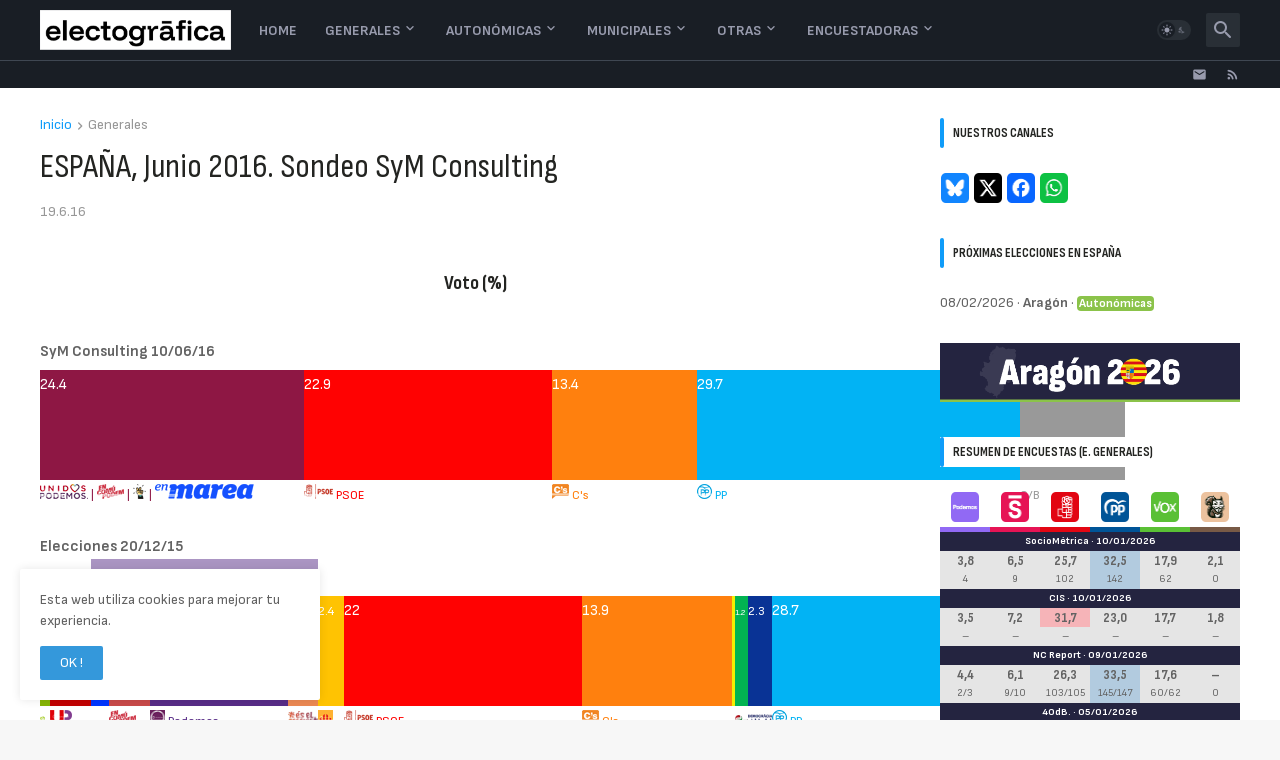

--- FILE ---
content_type: text/html; charset=UTF-8
request_url: https://www.electografica.com/2016/06/espana-junio-2016-sondeo-sym-consulting.html
body_size: 54421
content:
<!DOCTYPE html>
<html class='ltr' dir='ltr' lang='es' xmlns='http://www.w3.org/1999/xhtml' xmlns:b='http://www.google.com/2005/gml/b' xmlns:data='http://www.google.com/2005/gml/data' xmlns:expr='http://www.google.com/2005/gml/expr'>
<head>
<meta content='text/html; charset=UTF-8' http-equiv='Content-Type'/>
<meta content='width=device-width, initial-scale=1, minimum-scale=1, user-scalable=yes' name='viewport'/>
<title>ESPAÑA, Junio 2016. Sondeo SyM Consulting</title>
<link href='//fonts.gstatic.com' rel='dns-prefetch'/>
<link href='//dnjs.cloudflare.com' rel='dns-prefetch'/>
<link href='//1.bp.blogspot.com' rel='dns-prefetch'/>
<link href='//2.bp.blogspot.com' rel='dns-prefetch'/>
<link href='//3.bp.blogspot.com' rel='dns-prefetch'/>
<link href='//4.bp.blogspot.com' rel='dns-prefetch'/>
<link href='//www.blogger.com' rel='dns-prefetch'/>
<meta content='blogger' name='generator'/>
<link href='https://www.electografica.com/favicon.ico' rel='icon' type='image/x-icon'/>
<meta content='#109cf9' name='theme-color'/>
<link href='https://www.electografica.com/2016/06/espana-junio-2016-sondeo-sym-consulting.html' rel='canonical'/>
<meta content='Web de encuestas y sondeos electorales, opinion polls website. Antes Electograph' name='description'/>
<!-- Metadata for Open Graph protocol. See http://ogp.me/. -->
<meta content='es' property='og:locale'/>
<meta content='article' property='og:type'/>
<meta content='ESPAÑA, Junio 2016. Sondeo SyM Consulting' property='og:title'/>
<meta content='https://www.electografica.com/2016/06/espana-junio-2016-sondeo-sym-consulting.html' property='og:url'/>
<meta content='Web de encuestas y sondeos electorales, opinion polls website. Antes Electograph' property='og:description'/>
<meta content='Electogrāfica | Encuestas y punto (antes Electograph)' property='og:site_name'/>
<meta content='https://lh3.googleusercontent.com/blogger_img_proxy/AEn0k_vaygK_ZAZFzyB5tHwYcOQ16NIzl0n-OL8JT1tKxt8KRQr5hyIAqiqwcQWXWwmhtjMXCwBrH5yQ1QwNTLWZPafl5T-1QG7f_N_NwR07v7XcDcqNS-LGZ3jHBfL9ZVGKPrsTTfkCK11McLgIlJKi=w1600' property='og:image'/>
<meta content='https://lh3.googleusercontent.com/blogger_img_proxy/AEn0k_vaygK_ZAZFzyB5tHwYcOQ16NIzl0n-OL8JT1tKxt8KRQr5hyIAqiqwcQWXWwmhtjMXCwBrH5yQ1QwNTLWZPafl5T-1QG7f_N_NwR07v7XcDcqNS-LGZ3jHBfL9ZVGKPrsTTfkCK11McLgIlJKi=w1600' name='twitter:image'/>
<meta content='summary_large_image' name='twitter:card'/>
<meta content='ESPAÑA, Junio 2016. Sondeo SyM Consulting' name='twitter:title'/>
<meta content='https://www.electografica.com/2016/06/espana-junio-2016-sondeo-sym-consulting.html' name='twitter:domain'/>
<meta content='Web de encuestas y sondeos electorales, opinion polls website. Antes Electograph' name='twitter:description'/>
<link rel="alternate" type="application/atom+xml" title="Electogrāfica | Encuestas y punto (antes Electograph) - Atom" href="https://www.electografica.com/feeds/posts/default" />
<link rel="alternate" type="application/rss+xml" title="Electogrāfica | Encuestas y punto (antes Electograph) - RSS" href="https://www.electografica.com/feeds/posts/default?alt=rss" />
<link rel="service.post" type="application/atom+xml" title="Electogrāfica | Encuestas y punto (antes Electograph) - Atom" href="https://www.blogger.com/feeds/1143014762904556765/posts/default" />

<link rel="alternate" type="application/atom+xml" title="Electogrāfica | Encuestas y punto (antes Electograph) - Atom" href="https://www.electografica.com/feeds/999078057353647257/comments/default" />
<!-- Font Awesome Free 5.15.3 -->
<link href='https://cdnjs.cloudflare.com/ajax/libs/font-awesome/5.15.3/css/fontawesome.min.css' rel='stylesheet'/>
<!-- Theme CSS Style -->
<style id='page-skin-1' type='text/css'><!--
/*
-----------------------------------------------
Blogger Template StyleSpotBuzz - Version - 1.0
Name:         Webify
License:      Premium Version
Version:      1.0
Author:       Templateify
Author Url:   https://www.templateify.com/
-----------------------------------------------*/
/*-- Google Fonts --*/
@import url('https://fonts.googleapis.com/css2?family=Sofia+Sans:wght@200;400;700&display=swap');
@import url('https://fonts.googleapis.com/css2?family=Sofia+Sans+Condensed:wght@200;400;700&display=swap');
@import url('https://fonts.googleapis.com/css2?family=Sofia+Sans+Extra+Condensed:wght@200;400;700&display=swap');
/*-- Material Icons Font --*/
@font-face{font-family:"Material Icons Round";font-display:swap;font-style:normal;font-weight:400;src:url(https://fonts.gstatic.com/s/materialiconsround/v65/LDItaoyNOAY6Uewc665JcIzCKsKc_M9flwmP.woff2) format("woff2")}.mir{font-family:"Material Icons Round";font-weight:400;font-style:normal;font-size:24px;line-height:1;letter-spacing:normal;text-transform:none;display:inline-block;white-space:nowrap;word-wrap:normal;direction:ltr;-webkit-font-feature-settings:liga;-webkit-font-smoothing:antialiased}@font-face{font-family:"PBT Icons";font-display:block;font-style:normal;font-weight:400;src:url(https://fonts.gstatic.com/s/materialiconsround/v65/LDItaoyNOAY6Uewc665JcIzCKsKc_M9flwmP.woff2) format("woff2")}
/*-- Font Awesome 5 Brands 5.15.3 --*/
@font-face{font-family:"Font Awesome 5 Brands";font-display:swap;font-style:normal;font-weight:400;src:url(https://cdnjs.cloudflare.com/ajax/libs/font-awesome/5.15.3/webfonts/fa-brands-400.eot);src:url(https://cdnjs.cloudflare.com/ajax/libs/font-awesome/5.15.3/webfonts/fa-brands-400.eot?#iefix) format("embedded-opentype"),url(https://cdnjs.cloudflare.com/ajax/libs/font-awesome/5.15.3/webfonts/fa-brands-400.woff2) format("woff2"),url(https://cdnjs.cloudflare.com/ajax/libs/font-awesome/5.15.3/webfonts/fa-brands-400.woff) format("woff"),url(https://cdnjs.cloudflare.com/ajax/libs/font-awesome/5.15.3/webfonts/fa-brands-400.ttf) format("truetype"),url(https://cdnjs.cloudflare.com/ajax/libs/font-awesome/5.15.3/webfonts/fa-brands-400.svg#fontawesome) format("svg")}.fab{font-family:"Font Awesome 5 Brands";font-weight:400}
/*-- CSS Variables --*/
:root{
--body-font:'Sofia Sans', Arial, sans-serif;
--menu-font:'Sofia Sans', Arial, sans-serif;
--title-font:'Sofia Sans Condensed', Arial, sans-serif;
--text-font:'Sofia Sans', Arial, sans-serif;
--body-bg-color:#f7f7f7;
--body-bg:#f7f7f7 none repeat fixed top left;
--outer-bg:#ffffff;
--main-color:#109cf9;
--title-color:#232421;
--title-hover-color:#f9250f;
--meta-color:#979797;
--text-color:#636363;
--tag-bg:#f9250f;
--tag-color:#ffffff;
--topbar-bg:#191e25;
--topbar-color:#989bad;
--topbar-border:#3f4752;
--topbar-hover-color:#109cf9;
--header-bg:#191e25;
--header-color:#989bad;
--header-hover-color:#109cf9;
--submenu-bg:#ffffff;
--submenu-color:#161618;
--submenu-hover-color:#f9250f;
--mega-bg:#FFFFFF;
--mega-color:#161618;
--mega-hover-color:#f9250f;
--mega-meta-color:#979797;
--mobilemenu-bg:#FFFFFF;
--mobilemenu-color:#161618;
--mobilemenu-hover-color:#f9250f;
--widget-title-bg:#ffffff;
--widget-title-color:#232421;
--video-widget-bg:#2b2d28;
--video-widget-color:#ffffff;
--video-widget-hover-color:#f9250f;
--video-widget-meta-color:#aaaaaa;
--footer-bg:#232421;
--footer-color:#ffffff;
--footer-hover-color:#f9250f;
--footer-meta-color:#aaaaaa;
--footer-text-color:#aaaaaa;
--footerbar-bg:#20211d;
--footerbar-color:#ffffff;
--footerbar-hover-color:#f9250f;
--cookie-bg:#ffffff;
--cookie-color:#626262;
--button-bg:#3498db;
--button-color:#ffffff;
--button-hover-bg:#ebd419;
--button-hover-color:#ffffff;
--title-font-weight: 700;
--gray-bg:rgba(155,170,175,0.12);
--border-color:rgba(155,155,155,0.15);
--radius:2px;
--avatar-shadow:0px 1px 4px rgba(0,0,0,0.05);
}
html.is-dark{
--body-bg-color:#39393a;
--body-bg:#f7f7f7 none repeat fixed top left;
--outer-bg:#222226;
--title-color:#f6f7f8;
--title-hover-color:#109cf9;
--meta-color:#aaa;
--text-color:#d4d6d8;
--tag-bg:#f9250f;
--tag-color:#ffffff;
--topbar-bg:#09090a;
--topbar-color:#f6f7f8;
--topbar-border:#3f4752;
--topbar-hover-color:#109cf9;
--header-bg:#161618;
--header-color:#f6f7f8;
--header-hover-color:#109cf9;
--submenu-bg:#09090a;
--submenu-color:#f6f7f8;
--submenu-hover-color:#109cf9;
--mega-bg:#09090a;
--mega-color:#f6f7f8;
--mega-hover-color:#109cf9;
--mega-meta-color:#aaaaaa;
--mobilemenu-bg:#222226;
--mobilemenu-color:#f6f7f8;
--mobilemenu-hover-color:#109cf9;
--widget-title-bg:#161618;
--widget-title-color:#f6f7f8;
--video-widget-bg:#161618;
--video-widget-color:#f6f7f8;
--video-widget-hover-color:#109cf9;
--video-widget-meta-color:#aaa;
--footer-bg:#161618;
--footer-color:#f6f7f8;
--footer-hover-color:#109cf9;
--footer-meta-color:#aaa;
--footer-text-color:#aaa;
--footerbar-bg:#09090a;
--footerbar-color:#f6f7f8;
--footerbar-hover-color:#109cf9;
--cookie-bg:#09090a;
--cookie-color:#d4d6d8;
--button-bg:#109cf9;
--button-color:#ffffff;
--button-hover-bg:#ebd419;
--button-hover-color:#ffffff;
--gray-bg:rgba(255,255,255,0.03);
--border-color:rgba(255,255,255,0.05);
}
html.rtl{
--body-font:'Cairo',Arial,sans-serif;
--menu-font:'Cairo',Arial,sans-serif;
--title-font:'Cairo',Arial,sans-serif;
--text-font:'Cairo',Arial,sans-serif;
}
/*-- Reset CSS --*/
html,body,a,abbr,acronym,address,applet,b,big,blockquote,caption,center,cite,code,dd,del,dfn,div,dl,dt,em,fieldset,font,form,input,button,h1,h2,h3,h4,h5,h6,i,iframe,img,ins,kbd,label,legend,li,object,p,pre,q,s,samp,small,span,strike,strong,sub,sup,table,tbody,td,tfoot,th,thead,tr,tt,u,ul,var{
padding:0;
margin:0;
border:0;
outline:none;
vertical-align:baseline;
background:0 0;
text-decoration:none
}
dl,ul{
list-style-position:inside;
list-style:none
}
ul li{
list-style:none
}
caption{
text-align:center
}
img{
border:none;
position:relative
}
a,a:visited{
text-decoration:none
}
.post-body a:visited {
color:blue;
}
.clearfix{
clear:both
}
.section,.widget,.widget ul{
margin:0;
padding:0
}
a{
color:var(--main-color)
}
a img{
border:0
}
abbr{
text-decoration:none
}
.separator a{
text-decoration:none!important;
clear:none!important;
float:none!important;
margin-left:0!important;
margin-right:0!important
}
#Navbar1,#navbar-iframe,.widget-item-control,a.quickedit,.home-link,.feed-links{
display:none!important
}
.center{
display:table;
margin:0 auto;
position:relative
}
.widget > h2,.widget > h3{
display:none
}
.widget iframe,.widget img{
max-width:100%
}
button,input,select,textarea{
background:transparent;
font-family:var(--body-font);
-webkit-appearance:none;
-moz-appearance:none;
appearance:none;
outline:none;
border-radius:0
}
button{
cursor:pointer
}
input[type="search"]::-webkit-search-cancel-button{
-webkit-appearance:none
}
/*-- Style CSS --*/
*{
box-sizing:border-box
}
html{
position:relative;
word-break:break-word;
word-wrap:break-word;
text-rendering:optimizeLegibility;
-webkit-font-smoothing:antialiased;
-webkit-text-size-adjust:100%
}
body{
position:relative;
background:var(--body-bg);
background-color:var(--body-bg-color);
font-family:var(--body-font);
font-size:14px;
color:var(--text-color);
font-weight:400;
font-style:normal;
line-height:1.4em
}
.rtl{
direction:rtl
}
h1,h2,h3,h4,h5,h6{
font-family:var(--title-font);
font-weight:700
}
a,input,button{
transition:all .0s ease
}
#outer-wrapper{
position:relative;
overflow:hidden;
width:100%;
max-width:100%;
background-color:var(--outer-bg);
margin:0 auto;
padding:0
}
.is-boxed #outer-wrapper{
width:1260px;
max-width:100%;
box-shadow:0 0 20px rgba(0,0,0,0.1)
}
.is-dark .is-boxed #outer-wrapper{
box-shadow:0 0 20px rgba(0,0,0,0.3)
}
.container{
position:relative
}
.row-x1{
width:1200px;
max-width:100%
}
.row-x2{
width:100%
}
.flex-c{
display:flex;
justify-content:center
}
.flex-col{
display:flex;
flex-direction:column
}
.flex-sb{
display:flex;
justify-content:space-between
}
#content-wrapper{
float:left;
width:100%;
overflow:hidden;
padding:30px 0
}
.is-left #content-wrapper > .container,.rtl .is-right #content-wrapper > .container{
flex-direction:row-reverse
}
.rtl .is-left #content-wrapper > .container{
flex-direction:row
}
.theiaStickySidebar:before,.theiaStickySidebar:after{
content:'';
display:table;
clear:both
}
#main-wrapper{
position:relative;
width:calc(100% - 330px)
}
.no-sidebar #main-wrapper{
width:100%
}
#sidebar-wrapper{
position:relative;
width:300px
}
.no-sidebar #sidebar-wrapper{
display:none
}
.entry-image-wrap,.author-avatar-wrap,.comments .avatar-image-container{
display:block;
position:relative;
overflow:hidden;
background-color:var(--gray-bg);
z-index:5;
color:transparent
}
.entry-image,.author-avatar{
display:block;
position:relative;
width:100%;
height:100%;
background-size:cover;
background-position:center center;
background-repeat:no-repeat;
z-index:1;
opacity:0;
transition:opacity .35s ease,filter 0s ease
}
.entry-image.templateify-lazy,.author-avatar.templateify-lazy{
opacity:1
}
.entry-image-wrap:hover .entry-image,.cs:hover .entry-image-wrap .entry-image{
filter:brightness(1.03)
}
.entry-image-wrap.is-video:after{
display:flex;
position:absolute;
content:'\e037';
top:50%;
right:50%;
width:38px;
height:27px;
background-color:rgba(0,0,0,0.5);
font-family:'Material Icons Round';
font-size:25px;
color:#fff;
font-weight:400;
align-items:center;
justify-content:center;
z-index:5;
transform:translate(50%,-50%);
box-sizing:border-box;
padding:0 0 0 1px;
margin:0;
border-radius:6px;
box-shadow:0 1px 3px 0 rgba(0,0,0,0.1)
}
.entry-image-wrap.sz-1.is-video:after{
transform:translate(50%,-50%) scale(.7)
}
.entry-image-wrap.sz-2.is-video:after{
transform:translate(50%,-50%) scale(.8)
}
.entry-image-wrap.is-video:hover:after,.cs:hover .entry-image-wrap.is-video:after{
background-color:#f50000
}
.cs .entry-image-wrap.is-video:after{
top:15px;
right:15px;
transform:translate(0)
}
.rtl .cs .entry-image-wrap.is-video:after{
left:15px;
right:unset
}
.entry-header{
display:flex;
flex-direction:column
}
.entry-category{
display:none;
align-items:center;
height:16px;
background-color:var(--tag-bg);
font-size:10px;
color:var(--tag-color);
font-weight:400;
text-transform:uppercase;
line-height:1;
padding:0 6px
}
.entry-image-wrap .entry-category{
position:absolute;
left:0px;
bottom:0;
z-index:2
}
.rtl .entry-image-wrap .entry-category{
left:unset;
right:0
}
.entry-title{
color:var(--title-color);
font-weight:var(--title-font-weight);
line-height:1.3em
}
.entry-title a{
display:block;
color:var(--title-color)
}
.entry-title a:hover{
color:var(--title-hover-color)
}
.entry-meta{
display:flex;
font-size:12px;
color:var(--meta-color);
font-weight:400;
margin:4px 0 0
}
.entry-meta .mi{
display:flex
}
.entry-meta .mi,.entry-meta .sp{
margin:0 4px 0 0
}
.rtl .entry-meta .mi,.rtl .entry-meta .sp{
margin:0 0 0 4px
}
.entry-meta .author-name{
color:var(--main-color);
font-weight:600
}
.excerpt{
font-family:var(--text-font);
line-height:1.5em
}
.cs .entry-inner{
display:block;
position:relative;
width:100%;
height:100%;
overflow:hidden
}
.before-mask:before{
content:'';
position:absolute;
left:0;
right:0;
bottom:0;
height:80%;
background-image:linear-gradient(to bottom,rgba(0,0,0,0) 25%,rgba(0,0,0,0.5));
-webkit-backface-visibility:hidden;
backface-visibility:hidden;
z-index:2;
opacity:1;
margin:0;
transition:opacity .25s ease
}
.entry-info{
position:absolute;
left:0;
bottom:0;
width:100%;
background:linear-gradient(to bottom,rgba(0,0,0,0),rgba(0,0,0,0.5));
overflow:hidden;
z-index:10;
padding:15px
}
.entry-info .entry-title{
color:#fff;
text-shadow:0 1px 2px rgba(0,0,0,0.1)
}
.entry-info .entry-meta{
color:#c5c5ca;
text-shadow:0 1px 2px rgba(0,0,0,0.1)
}
.entry-info .entry-meta .author-name{
color:#d5d5da;
font-weight:500
}
.entry-info .entry-category{
width:-moz-fit-content;
width:fit-content;
margin:0 0 10px
}
.btn{
position:relative;
border-radius:var(--radius)
}
.error-msg{
display:flex;
align-items:center;
font-size:14px;
color:var(--meta-color);
padding:20px 0;
font-weight:400
}
.loader{
position:relative;
width:100%;
height:100%;
overflow:hidden;
display:flex;
align-items:center;
justify-content:center;
margin:0
}
.loader:after{
content:'';
display:block;
width:30px;
height:30px;
box-sizing:border-box;
margin:0;
border:2px solid var(--main-color);
border-right-color:var(--border-color);
border-radius:100%;
animation:spinner .65s infinite linear;
transform-origin:center
}
@keyframes spinner{
0%{
-webkit-transform:rotate(0deg);
transform:rotate(0deg)
}
to{
-webkit-transform:rotate(1turn);
transform:rotate(1turn)
}
}
.social a:before{
display:block;
font-family:'Font Awesome 5 Brands';
font-style:normal;
font-weight:400
}
.social .rss a:before,.social .share a:before,.social .email a:before,.social .external-link a:before{
content:'\e0e5';
font-family:'Material Icons Round'
}
.social .share a:before{
content:'\e80d'
}
.social .email a:before{
content:'\e0be'
}
.social .external-link a:before{
content:'\e89e'
}
.social-bg .blogger a,.social-bg-hover .blogger a:hover{
background-color:#ff5722
}
.social-bg .apple a,.social-bg-hover .apple a:hover{
background-color:#333
}
.social-bg .amazon a,.social-bg-hover .amazon a:hover{
background-color:#fe9800
}
.social-bg .microsoft a,.social-bg-hover .microsoft a:hover{
background-color:#0067B8
}
.social-bg .facebook a,.social-bg .facebook-f a,.social-bg-hover .facebook a:hover,.social-bg-hover .facebook-f a:hover{
background-color:#3b5999
}
.social-bg .twitter a,.social-bg-hover .twitter a:hover{
background-color:#00acee
}
.social-bg .youtube a,.social-bg-hover .youtube a:hover{
background-color:#f50000
}
.social-bg .instagram a,.social-bg-hover .instagram a:hover{
background:linear-gradient(15deg,#ffb13d,#dd277b,#4d5ed4)
}
.social-bg .pinterest a,.social-bg .pinterest-p a,.social-bg-hover .pinterest a:hover,.social-bg-hover .pinterest-p a:hover{
background-color:#ca2127
}
.social-bg .dribbble a,.social-bg-hover .dribbble a:hover{
background-color:#ea4c89
}
.social-bg .linkedin a,.social-bg-hover .linkedin a:hover{
background-color:#0077b5
}
.social-bg .tumblr a,.social-bg-hover .tumblr a:hover{
background-color:#365069
}
.social-bg .twitch a,.social-bg-hover .twitch a:hover{
background-color:#6441a5
}
.social-bg .rss a,.social-bg-hover .rss a:hover{
background-color:#ffc200
}
.social-bg .skype a,.social-bg-hover .skype a:hover{
background-color:#00aff0
}
.social-bg .stumbleupon a,.social-bg-hover .stumbleupon a:hover{
background-color:#eb4823
}
.social-bg .vk a,.social-bg-hover .vk a:hover{
background-color:#4a76a8
}
.social-bg .stack-overflow a,.social-bg-hover .stack-overflow a:hover{
background-color:#f48024
}
.social-bg .github a,.social-bg-hover .github a:hover{
background-color:#24292e
}
.social-bg .soundcloud a,.social-bg-hover .soundcloud a:hover{
background:linear-gradient(#ff7400,#ff3400)
}
.social-bg .behance a,.social-bg-hover .behance a:hover{
background-color:#191919
}
.social-bg .digg a,.social-bg-hover .digg a:hover{
background-color:#1b1a19
}
.social-bg .delicious a,.social-bg-hover .delicious a:hover{
background-color:#0076e8
}
.social-bg .codepen a,.social-bg-hover .codepen a:hover{
background-color:#000
}
.social-bg .flipboard a,.social-bg-hover .flipboard a:hover{
background-color:#f52828
}
.social-bg .reddit a,.social-bg-hover .reddit a:hover{
background-color:#ff4500
}
.social-bg .whatsapp a,.social-bg-hover .whatsapp a:hover{
background-color:#3fbb50
}
.social-bg .messenger a,.social-bg-hover .messenger a:hover{
background-color:#0084ff
}
.social-bg .snapchat a,.social-bg-hover .snapchat a:hover{
background-color:#ffe700
}
.social-bg .telegram a,.social-bg-hover .telegram a:hover{
background-color:#179cde
}
.social-bg .steam a,.social-bg-hover .steam a:hover{
background:linear-gradient(5deg,#0d89bc,#112c5b,#0d1c47)
}
.social-bg .discord a,.social-bg-hover .discord a:hover{
background-color:#7289da
}
.social-bg .quora a,.social-bg-hover .quora a:hover{
background-color:#b92b27
}
.social-bg .tiktok a,.social-bg-hover .tiktok a:hover{
background-color:#fe2c55
}
.social-bg .share a,.social-bg-hover .share a:hover{
background-color:var(--meta-color)
}
.social-bg .email a,.social-bg-hover .email a:hover{
background-color:#888
}
.social-bg .external-link a,.social-bg-hover .external-link a:hover{
background-color:var(--title-color)
}
.social-color .blogger a,.social-color-hover .blogger a:hover{
color:#ff5722
}
.social-color .apple a,.social-color-hover .apple a:hover{
color:#333
}
.social-color .amazon a,.social-color-hover .amazon a:hover{
color:#fe9800
}
.social-color .microsoft a,.social-color-hover .microsoft a:hover{
color:#0067B8
}
.social-color .facebook a,.social-color .facebook-f a,.social-color-hover .facebook a:hover,.social-color-hover .facebook-f a:hover{
color:#3b5999
}
.social-color .twitter a,.social-color-hover .twitter a:hover{
color:#00acee
}
.social-color .youtube a,.social-color-hover .youtube a:hover{
color:#f50000
}
.social-color .instagram a,.social-color-hover .instagram a:hover{
color:#dd277b
}
.social-color .pinterest a,.social-color .pinterest-p a,.social-color-hover .pinterest a:hover,.social-color-hover .pinterest-p a:hover{
color:#ca2127
}
.social-color .dribbble a,.social-color-hover .dribbble a:hover{
color:#ea4c89
}
.social-color .linkedin a,.social-color-hover .linkedin a:hover{
color:#0077b5
}
.social-color .tumblr a,.social-color-hover .tumblr a:hover{
color:#365069
}
.social-color .twitch a,.social-color-hover .twitch a:hover{
color:#6441a5
}
.social-color .rss a,.social-color-hover .rss a:hover{
color:#ffc200
}
.social-color .skype a,.social-color-hover .skype a:hover{
color:#00aff0
}
.social-color .stumbleupon a,.social-color-hover .stumbleupon a:hover{
color:#eb4823
}
.social-color .vk a,.social-color-hover .vk a:hover{
color:#4a76a8
}
.social-color .stack-overflow a,.social-color-hover .stack-overflow a:hover{
color:#f48024
}
.social-color .github a,.social-color-hover .github a:hover{
color:#24292e
}
.social-color .soundcloud a,.social-color-hover .soundcloud a:hover{
color:#ff7400
}
.social-color .behance a,.social-color-hover .behance a:hover{
color:#191919
}
.social-color .digg a,.social-color-hover .digg a:hover{
color:#1b1a19
}
.social-color .delicious a,.social-color-hover .delicious a:hover{
color:#0076e8
}
.social-color .codepen a,.social-color-hover .codepen a:hover{
color:#000
}
.social-color .flipboard a,.social-color-hover .flipboard a:hover{
color:#f52828
}
.social-color .reddit a,.social-color-hover .reddit a:hover{
color:#ff4500
}
.social-color .whatsapp a,.social-color-hover .whatsapp a:hover{
color:#3fbb50
}
.social-color .messenger a,.social-color-hover .messenger a:hover{
color:#0084ff
}
.social-color .snapchat a,.social-color-hover .snapchat a:hover{
color:#ffe700
}
.social-color .telegram a,.social-color-hover .telegram a:hover{
color:#179cde
}
.social-color .steam a,.social-color-hover .steam a:hover{
color:#112c5b
}
.social-color .discord a,.social-color-hover .discord a:hover{
color:#7289da
}
.social-color .quora a,.social-color-hover .quora a:hover{
color:#b92b27
}
.social-color .tiktok a,.social-color-hover .tiktok a:hover{
color:#fe2c55
}
.social-color .share a,.social-color-hover .share a:hover{
color:var(--meta-color)
}
.social-color .email a,.social-color-hover .email a:hover{
color:#888
}
.social-color .external-link a,.social-color-hover .external-link a:hover{
color:var(--title-color)
}
#header-wrapper{
float:left;
width:100%;
z-index:50
}
.topbar-wrap{
position:relative;
float:left;
width:100%;
height:28px;
background-color:var(--topbar-bg);
border-top: 1px solid var(--topbar-border);
z-index:1
}
.topbar .widget:last-child{
display:flex;
flex:1;
justify-content:flex-end
}
.topbar .link-list{
display:flex;
flex-wrap:wrap
}
.topbar .link-list li + li{
margin:0 0 0 18px
}
.rtl .topbar .link-list li + li{
margin:0 18px 0 0
}
.topbar .link-list a{
display:block;
font-size:12px;
color:var(--topbar-color);
line-height:28px
}
.topbar .link-list a:hover{
color:var(--topbar-hover-color)
}
.topbar .social-icons{
display:flex;
flex-wrap:wrap
}
.topbar .social-icons li + li{
margin:0 0 0 18px
}
.rtl .topbar .social-icons li + li{
margin:0 18px 0 0
}
.topbar .social-icons a{
display:block;
font-size:12px;
color:var(--topbar-color);
line-height:28px
}
.topbar .social-icons .rss a,.topbar .social-icons .email a,.topbar .social-icons .external-link a{
font-size:15px
}
.topbar .social-icons a:hover{
color:var(--topbar-hover-color)
}
.main-header,.header-inner,.header-header{
float:left;
width:100%;
height:60px;
background-color:var(--header-bg)
}
.header-inner{
background-color:rgba(0,0,0,0)
}
.header-header{
box-shadow:0 0 10px rgba(0,0,0,0.1)
}
.header-inner.is-fixed{
position:fixed;
top:-60px;
left:0;
width:100%;
z-index:990;
backface-visibility:hidden;
visibility:hidden;
opacity:0;
transition:all .25s ease
}
.header-inner.is-fixed.show{
top:0;
opacity:1;
visibility:visible;
margin:0
}
.is-boxed .header-header{
float:none;
width:1260px;
max-width:100%;
margin:0 auto;
padding:0
}
.header-items{
position:relative;
display:flex;
flex-wrap:wrap;
justify-content:space-between
}
.flex-left{
display:flex;
align-items:center;
z-index:15
}
.flex-right{
display:flex;
align-items:center;
position:absolute;
top:0;
right:0;
height:60px;
z-index:15
}
.rtl .flex-right{
left:0;
right:unset
}
.main-logo{
display:flex;
align-items:center;
flex-shrink:0;
height:60px;
overflow:hidden;
margin:0 14px 0 0
}
.rtl .main-logo{
margin:0 0 0 14px
}
.main-logo img{
display:block;
width:auto;
height:auto;
max-height:40px
}
.is-dark .main-logo img {
}
.main-logo .title{
max-width:100%;
font-size:25px;
color:var(--header-color);
line-height:40px;
font-weight:700;
overflow:hidden;
white-space:nowrap;
text-overflow:ellipsis
}
.main-logo .title a{
color:var(--header-color)
}
.main-logo .title a:hover{
color:var(--header-hover-color)
}
.main-logo #h1-off{
display:none;
visibility:hidden
}
#webify-pro-main-nav{
z-index:10
}
#webify-pro-main-nav .widget,#webify-pro-main-nav .widget > .widget-title{
display:none
}
#webify-pro-main-nav .show-menu{
display:block
}
#webify-pro-main-nav ul#webify-pro-main-nav-menu{
display:flex;
height:60px
}
#webify-pro-main-nav ul > li{
position:relative;
display:flex;
flex-shrink:0
}
#webify-pro-main-nav-menu > li > a{
position:relative;
display:flex;
font-family:var(--menu-font);
font-size:14px;
color:var(--header-color);
font-weight:700;
align-items:center;
text-transform:uppercase;
padding:0 14px
}
#webify-pro-main-nav-menu > li:hover > a{
color:var(--header-hover-color)
}
#webify-pro-main-nav ul > li > ul,#webify-pro-main-nav ul > li > .ul{
position:absolute;
left:0;
top:60px;
width:180px;
background-color:var(--submenu-bg);
z-index:99999;
padding:7px 0;
backface-visibility:hidden;
visibility:hidden;
opacity:0;
box-shadow:0 1px 2px rgba(0,0,0,0.1),0 5px 10px 0 rgba(0,0,0,0.1)
}
.rtl #webify-pro-main-nav ul > li > ul,.rtl #webify-pro-main-nav ul > li > .ul{
left:auto;
right:0
}
#webify-pro-main-nav ul > li > ul > li > ul{
position:absolute;
top:-7px;
left:100%;
margin:0
}
.rtl #webify-pro-main-nav ul > li > ul > li > ul{
left:unset;
right:100%
}
#webify-pro-main-nav ul > li > ul > li{
display:block;
float:none;
position:relative
}
.rtl #webify-pro-main-nav ul > li > ul > li{
float:none
}
#webify-pro-main-nav ul > li > ul > li a{
position:relative;
display:block;
font-size:14px;
color:var(--submenu-color);
padding:7px 14px
}
#webify-pro-main-nav ul > li > ul > li:hover > a{
color:var(--submenu-hover-color)
}
#webify-pro-main-nav ul > li.has-sub > a:after{
content:'\e5cf';
font-family:'Material Icons Round';
font-size:16px;
font-weight:400;
margin:-4px 0 0 2px
}
.rtl #webify-pro-main-nav ul > li.has-sub > a:after{
margin:-4px 2px 0 0
}
#webify-pro-main-nav ul > li > ul > li.has-sub > a:after{
content:'\e5cc';
float:right;
margin:0
}
.rtl #webify-pro-main-nav ul > li > ul > li.has-sub > a:after{
content:'\e5cb';
float:left;
margin:0
}
#webify-pro-main-nav ul ul,#webify-pro-main-nav ul .ul{
transition:all .17s ease
}
#webify-pro-main-nav ul > li:hover > ul,#webify-pro-main-nav ul > li:hover > .ul,#webify-pro-main-nav ul > li > ul > li:hover > ul{
visibility:visible;
opacity:1;
transform:translate3d(0,0,0);
margin:0
}
#webify-pro-main-nav .mega-menu{
position:static!important
}
#webify-pro-main-nav .mega-menu > .ul{
width:100%;
background-color:var(--mega-bg);
overflow:hidden;
padding:20px
}
.mega-menu .mega-items{
display:grid;
grid-template-columns:repeat(5,1fr);
column-gap:20px
}
.mega-menu .mega-items.no-items{
grid-template-columns:1fr
}
.mega-items .mega-item{
--title-color:var(--mega-color);
--title-hover-color:var(--mega-hover-color);
--meta-color:var(--mega-meta-color);
width:100%;
display:flex;
flex-direction:column
}
.mega-item .entry-image-wrap{
width:100%;
height:114px;
z-index:1;
margin:0 0 8px
}
.mega-item .entry-title{
font-size:14px
}
.mega-menu .error-msg{
justify-content:center
}
.mobile-menu-toggle{
display:none;
height:34px;
font-size:26px;
color:var(--header-color);
align-items:center;
padding:0 13px 0 16px
}
.rtl .mobile-menu-toggle{
padding:0 16px 0 13px
}
.mobile-menu-toggle:after{
content:'\e5d2';
font-family:'Material Icons Round';
font-weight:400
}
.mobile-menu-toggle:hover{
color:var(--header-hover-color)
}
.toggle-wrap{
background-color:var(--header-bg);
display:flex;
align-items:center;
z-index:20
}
.darkmode-toggle{
display:flex;
align-items:center;
position:relative;
width:34px;
height:20px;
background-color:var(--gray-bg);
font-size:12px;
color:var(--header-color);
margin:0 15px 0 0;
border-radius:20px
}
.rtl .darkmode-toggle{
margin:0 0 0 15px
}
.darkmode-toggle:before{
position:absolute;
left:2px;
content:'\e518';
font-family:'PBT Icons';
width:16px;
height:16px;
background-color:var(--header-bg);
flex-shrink:0;
font-weight:400;
line-height:16px;
text-align:center;
z-index:2;
border-radius:50%;
box-shadow:0 0 2px rgba(0,0,0,0.1);
transition:left .17s ease
}
.is-dark .darkmode-toggle:before{
content:'\ea46';
left:16px
}
.rtl .darkmode-toggle:before{
left:16px
}
.rtl.is-dark .darkmode-toggle:before{
left:2px
}
.darkmode-toggle:after{
position:absolute;
right:4px;
content:'\ea46';
font-family:'Material Icons Round';
width:10px;
height:10px;
flex-shrink:0;
font-size:8px;
font-weight:400;
line-height:10px;
text-align:center;
opacity:.5;
transition:right .17s ease
}
.is-dark .darkmode-toggle:after{
content:'\e518';
right:20px
}
.rtl .darkmode-toggle:after{
right:20px
}
.rtl.is-dark .darkmode-toggle:after{
right:4px
}
.darkmode-toggle:hover:before{
color:var(--header-hover-color)
}
.search-toggle{
display:flex;
align-items:center;
justify-content:center;
width:34px;
height:34px;
background-color:var(--gray-bg);
color:var(--header-color);
font-size:24px;
cursor:pointer;
border-radius:var(--radius)
}
.search-toggle:before{
display:block;
content:'\e8b6';
font-family:'Material Icons Round';
font-weight:400
}
.search-toggle:hover{
color:var(--header-hover-color)
}
#main-search-wrap{
display:none;
position:absolute;
top:0;
right:0;
width:100%;
height:60px;
background-color:var(--header-bg);
z-index:25
}
.rtl #main-search-wrap{
left:0;
right:unset
}
@-webkit-keyframes showSearch{
0%{
width:80%;
opacity:0
}
100%{
width:100%;
opacity:1
}
}
.main-search{
position:relative;
float:right;
width:100%;
height:100%;
display:flex;
align-items:center;
animation:showSearch .17s ease
}
.rtl .main-search{
float:left
}
.main-search .search-form{
display:flex;
flex:1;
height:34px
}
.main-search .search-input{
width:100%;
flex:1;
font-family:inherit;
font-size:15px;
color:var(--header-color);
font-weight:400;
text-align:left
}
.rtl .main-search .search-input{
text-align:right
}
.main-search .search-input::placeholder{
color:var(--header-color);
opacity:.65;
outline:none
}
.main-search .search-toggle:before{
content:'\e5cd'
}
.overlay{
visibility:hidden;
opacity:0;
position:fixed;
top:0;
left:0;
right:0;
bottom:0;
background-color:rgba(17,17,17,0.3);
z-index:1000;
-webkit-backdrop-filter:saturate(100%) blur(1px);
-ms-backdrop-filter:saturate(100%) blur(1px);
-o-backdrop-filter:saturate(100%) blur(1px);
backdrop-filter:saturate(100%) blur(1px);
margin:0;
transition:all .25s ease
}
#slide-menu{
display:none;
position:fixed;
width:300px;
height:100%;
top:0;
left:0;
bottom:0;
background-color:var(--mobilemenu-bg);
overflow:hidden;
z-index:1010;
left:0;
-webkit-transform:translateX(-100%);
transform:translateX(-100%);
visibility:hidden;
box-shadow:3px 0 10px rgba(0,0,0,0.1);
transition:all .25s ease
}
.rtl #slide-menu{
left:unset;
right:0;
-webkit-transform:translateX(100%);
transform:translateX(100%)
}
.nav-active #slide-menu,.rtl .nav-active #slide-menu{
-webkit-transform:translateX(0);
transform:translateX(0);
visibility:visible
}
.slide-menu-header{
height:60px;
background-color:var(--header-bg);
overflow:hidden;
display:flex;
align-items:center;
justify-content:space-between;
box-shadow:0 0 10px rgba(0,0,0,0.1)
}
.mobile-logo{
display:flex;
flex:1;
width:100%;
overflow:hidden;
padding:0 0 0 20px
}
.rtl .mobile-logo{
padding:0 20px 0 0
}
.mobile-logo .homepage{
max-width:100%;
font-size:25px;
color:var(--header-color);
line-height:40px;
font-weight:700;
overflow:hidden;
white-space:nowrap;
text-overflow:ellipsis
}
.mobile-logo .homepage:hover{
color:var(--header-hover-color)
}
.mobile-logo .logo-img img{
display:block;
width:auto;
max-width:100%;
height:auto;
max-height:40px
}
.hide-mobile-menu{
display:flex;
height:100%;
color:var(--header-color);
font-size:26px;
align-items:center;
z-index:20;
padding:0 15px
}
.hide-mobile-menu:before{
content:'\e5cd';
font-family:'Material Icons Round';
font-weight:400
}
.hide-mobile-menu:hover{
color:var(--header-hover-color)
}
.slide-menu-flex{
display:flex;
height:calc(100% - 60px);
flex-direction:column;
justify-content:space-between;
overflow:hidden;
overflow-y:auto;
-webkit-overflow-scrolling:touch
}
.mobile-menu{
padding:20px
}
.mobile-menu .m-sub{
display:none;
grid-column:1/3;
overflow:hidden
}
.mobile-menu ul li a{
display:block;
font-size:14px;
color:var(--mobilemenu-color);
font-weight:400;
padding:10px 0
}
.mobile-menu > ul > li > a{
font-family:var(--menu-font);
font-weight:700;
text-transform:uppercase
}
.mobile-menu li.has-sub{
display:grid;
grid-template-columns:1fr 34px
}
.mobile-menu .submenu-toggle{
display:block;
align-self:center;
font-size:24px;
color:var(--mobilemenu-color);
text-align:right
}
.rtl .mobile-menu .submenu-toggle{
text-align:left
}
.mobile-menu .submenu-toggle:before{
content:'\e5cf';
font-family:'Material Icons Round';
font-weight:400
}
.mobile-menu .expanded > .submenu-toggle:before{
content:'\e5ce'
}
.mobile-menu ul li a:hover,.mobile-menu .submenu-toggle:hover{
color:var(--mobilemenu-hover-color)
}
.mobile-menu li.has-sub li a{
font-size:14px;
opacity:.75;
padding:10px
}
.mobile-menu li.has-sub li li a{
padding:10px 20px
}
.mm-footer{
padding:20px
}
.mm-footer .mm-social{
margin:0 0 10px
}
.mm-footer ul{
display:flex;
flex-wrap:wrap
}
.mm-footer li{
margin:0 15px 0 0
}
.rtl .mm-footer li{
margin:0 0 0 15px
}
.mm-footer li:last-child{
margin:0
}
.mm-footer .mm-menu li{
margin-top:5px
}
.mm-footer a{
display:block;
font-size:14px;
color:var(--mobilemenu-color)
}
.mm-footer .rss a,.mm-footer .email a,.mm-footer .external-link a{
font-size:18px
}
.mm-footer a:hover{
color:var(--mobilemenu-hover-color)
}
#header-ads-wrap{
float:left;
width:100%
}
.header-ads .widget{
position:relative;
margin:30px 0 0
}
#ticker-wrapper {
border-bottom: 1px solid var(--topbar-border);
}
#ticker-wrapper,#ticker .widget{
float:left;
width:100%;
background-color:var(--topbar-bg);
}
#ticker .widget{
display:none;
align-items:flex-start;
margin:0;
padding:10px 0
}
#ticker .widget.is-visible,#ticker .widget.PopularPosts{
display:flex
}
.ticker .widget-title{
display:flex;
align-items:center;
height:20px;
background-color: var(--main-color);
color: #ffffff;
padding:0 9px;
margin:0 10px 0 0
}
.rtl .ticker .widget-title{
margin:0 0 0 10px
}
.ticker .widget-title .title{
font-size:12px;
font-weight:600;
text-transform:uppercase
}
.ticker .widget-content{
display:flex;
justify-content:space-between;
flex:1;
height:20px
}
.ticker .loader{
justify-content:flex-start
}
.ticker .loader:after{
width:16px;
height:16px;
border-width:1.5px
}
.ticker .error-msg{
max-width:100%;
overflow:hidden;
white-space:nowrap;
text-overflow:ellipsis;
padding:0
}
.ticker-items{
position:relative;
display:flex;
align-items:center;
flex:1;
overflow:hidden
}
.ticker-item{
position:absolute;
top:0;
left:0;
width:100%;
opacity:0;
visibility:hidden;
transform:translate3d(5px,0,0);
pointer-events:none;
transition:all .85s ease
}
.rtl .ticker-item{
left:unset;
right:0;
transform:translate3d(-10px,0,0)
}
.ticker-item.active{
opacity:1;
visibility:visible;
transform:translate3d(0,0,0);
pointer-events:initial
}
.ticker-item .entry-title{
height:20px;
display:flex;
font-size:14px;
font-weight:500;
line-height:20px
}
.ticker-item .entry-title a{
max-width:100%;
overflow:hidden;
color: var(--topbar-color);
white-space:nowrap;
text-overflow:ellipsis
}
.ticker-nav{
display:grid;
grid-template-columns:repeat(2,1fr);
grid-gap:5px;
padding:0 0 0 10px
}
.rtl .ticker-nav{
padding:0 10px 0 0
}
.ticker-nav button{
display:flex;
width:20px;
height:20px;
font-size:18px;
background-color: var(--main-color);
color: #ffffff;
align-items:center;
justify-content:center;
border:0
}
.ticker-nav button:hover{
background-color:var(--button-bg);
color:var(--button-color);
border-color:var(--button-bg)
}
.ticker-nav button:before{
display:block;
font-family:'Material Icons Round'
}
.ticker-nav .tn-prev:before,.rtl .ticker-nav .tn-next:before{
content:'\e5cb'
}
.ticker-nav .tn-next:before,.rtl .ticker-nav .tn-prev:before{
content:'\e5cc'
}
#featured-wrapper,#featured .widget,#featured .widget-content{
float:left;
width:100%;
margin:0
}
#custom-con-wrapper,#content-section-3 .widget,#content-section-3 .widget-content{
float:left;
width:100%;
margin:0
}
#custom-con-wrapper {
background-color:#f8f8f8;
padding: 30px 0;
}
.is-dark #custom-con-wrapper {
background-color:rgba(12,12,12,.8);
}
.is-dark #content-section-3 .grid2-item {
background-color: rgb(255 255 255 / 3%);
}
#content-section-3 .widget {
}
#custom-con2-wrapper,#content-section-4 .widget,#content-section-4 .widget-content{
float:left;
width:100%;
margin:0
}
#custom-con2-wrapper {
background-color: var(--video-widget-bg);
padding:30px 0;
margin:30px 0 0;
}
#custom-con2-wrapper .video-style .title-wrap, #custom-con2-wrapper .video-style .title-wrap > .title {
background-color: var(--video-widget-bg);
color:#fff;
}
#featured .widget{
display:none;
margin:30px 0 0
}
#featured .widget.is-visible,#featured .widget.PopularPosts{
display:block
}
#featured .widget-content{
display:flex;
align-items:center;
justify-content:center;
min-height:482px;
margin:0
}
#featured .error-msg{
padding:0
}
.featured-items{
width:100%;
display:grid;
grid-template-columns:repeat(2,1fr);
grid-gap:10px
}
.featured-grid{
display:grid;
grid-template-columns:repeat(2,1fr);
grid-gap:10px
}
.featured-item{
width:100%;
height:240px
}
.featured-item.item-0{
height:100%
}
.featured-item .entry-image-wrap{
width:100%;
height:100%;
border-radius: 10px;
}
.featured-item .entry-image-wrap.before-mask:before, .featured-item .entry-info {
border-radius: 0 0 10px 10px;
}
.featured-item.item-0 .entry-info{
padding:20px
}
.featured-item .entry-title{
font-size:15px
}
.featured-item.item-0 .entry-title{
font-size:25px
}
.featured-item .entry-meta{
flex-wrap:wrap
}
.featured-items .cs.item-0 .entry-image-wrap.is-video:after{
top:20px;
right:20px
}
.rtl .featured-items .cs.item-0 .entry-image-wrap.is-video:after{
left:20px;
right:unset
}
.type-feat1 .featured-item.item-1{
grid-column:1/3
}
.type-feat1 .featured-item.item-1 .entry-title{
font-size:19px
}
.type-feat3 .featured-items{
grid-template-columns:repeat(3, 1fr)
}
.type-feat3 .featured-grid{
grid-column:2/4
}
.type-feat3 .featured-item.item-0 .entry-info{
padding:15px
}
.type-feat3 .featured-item .entry-title{
font-size:17px
}
.type-feat3 .featured-item.item-0 .entry-title{
font-size:21px
}
.title-wrap{
display:flex;
justify-content:space-between;
height:30px;
margin:0 0 25px;
background:var(--widget-title-bg)
}
.title-wrap > *{
display:flex;
align-items:center
}
.title-wrap:before {
content: '';
position: absolute;
width: 4px;
background: var(--main-color);
border-radius: 4px;
display: inline-block;
height: 30px;
}
.title-wrap > .title{
height:30px;
background-color:var(--widget-title-bg);
font-family:var(--title-font);
font-size:13px;
color:var(--widget-title-color);
font-weight:600;
text-transform:uppercase;
padding:0 13px
}
.title-wrap > .title-link{
font-size:13px;
background-color:rgba(249, 37, 15, 0.08);
color:var(--main-color);
font-weight: 600;
letter-spacing: 0.5px;
border-radius: 6px;
padding:0 13px;
}
.title-wrap > .title-link:hover{
background-color:var(--main-color)
color:#ffffff
}
.content-section,.content-section .content-block{
float:left;
width:100%
}
.content-section .widget{
display:none;
float:left;
width:100%;
margin:0 0 30px
}
.content-section .widget.column-style{
width:calc((100% - 25px) / 2)
}
.content-section .widget[data-align="right"]{
float:right
}
.content-section .widget.is-visible{
display:flex;
flex-direction:column
}
.content-section .widget.is-ad{
display:block
}
#content-section-2 .widget:last-child{
margin:0
}
.content-section .loader{
height:180px
}
.block-items{
display:grid;
grid-template-columns:repeat(2,1fr);
align-items:start;
grid-gap:25px
}
.block-item{
display:flex;
flex-direction:column
}
.block-items .item-0 .entry-image-wrap{
width:100%;
height:180px;
margin:0 0 12px
}
.block-items .item-0 .entry-title{
font-size:21px
}
.block-items .item-0 .entry-excerpt{
font-size:14px;
margin:10px 0 0
}
.block-items .item-0 .entry-meta{
flex-wrap:wrap;
margin:10px 0 0
}
.block-list{
display:grid;
grid-template-columns:1fr;
grid-gap:25px
}
.block-list .block-item{
flex-direction:row
}
.block-list .entry-header{
flex:1
}
.block-list .entry-image-wrap{
width:98px;
height:65px;
margin:0 13px 0 0
}
.rtl .block-list .entry-image-wrap{
margin:0 0 0 13px
}
.block-list .entry-title{
font-size:14px
}
.grid-items{
display:grid;
grid-template-columns:repeat(3,1fr);
grid-gap:25px
}
.grid-item{
display:flex;
flex-direction:column
}
.grid-item .entry-image-wrap{
width:100%;
height:130px;
margin:0 0 10px
}
.grid-item .entry-title{
font-size:14px
}
.grid2-items{
display:grid;
grid-template-columns:repeat(2,1fr);
grid-gap:25px
}
#content-section-3 .grid2-items{
display:grid;
grid-template-columns:repeat(4,1fr);
grid-gap:25px
}
.grid2-item{
display:flex;
flex-direction:column;
width:100%
}
#content-section-3 .grid2-item {
background-color: #ffffff;
border-radius: 0 0 10px 10px;
box-shadow: 0px 0px 35px rgb(0 0 0 / 5%);
}
#content-section-3 .grid2-item .entry-header {
padding:10px 15px;
}
.grid2-item .entry-image-wrap{
width:100%;
height:180px;
margin:0 0 12px
}
.grid2-item .entry-title{
font-size:19px
}
.grid2-item .entry-meta{
flex-wrap:wrap
}
.video-style .widget-content{
--title-color:var(--video-widget-color);
--title-hover-color:var(--video-widget-hover-color);
--meta-color:var(--video-widget-meta-color)
}
.video-style .title-wrap{
margin:0
}
.video-style .widget-content{
background-color:var(--video-widget-bg);
padding:20px
}
.video-items{
display:grid;
grid-template-columns:1fr;
align-items:start;
grid-gap:25px
}
.video-style .video-items{
grid-gap:20px
}
.video-items .cs .entry-inner{
height:250px
}
#content-section-4 .video-items .cs .entry-inner{
height:350px
}
.video-items .cs .entry-image-wrap{
width:100%;
height:100%
}
.video-items .cs .entry-title{
font-size:23px
}
.video-items .cs .entry-excerpt{
font-size:14px;
margin:10px 0 0
}
.video-items .cs .entry-meta{
flex-wrap:wrap
}
.video-grid{
display:grid;
grid-template-columns:repeat(3,1fr);
grid-gap:25px
}
#custom-con2-wrapper .video-grid{
grid-template-columns:repeat(4,1fr);
}
.video-style .video-grid{
grid-gap:20px
}
.video-grid .video-item{
display:flex;
flex-direction:column
}
.video-grid .entry-image-wrap{
width:100%;
height:130px;
margin:0 0 10px
}
.video-style .video-grid .entry-image-wrap{
height:120px
}
.video-grid .entry-title{
font-size:14px
}
.video-style .video-grid{
--title-font-weight:600
}
.column-items{
display:grid;
grid-template-columns:1fr;
grid-gap:25px
}
.col-item{
display:flex
}
.col-item .entry-inner{
height:180px
}
.col-item .entry-image-wrap{
width:98px;
height:65px;
margin:0 13px 0 0
}
.rtl .col-item .entry-image-wrap{
margin:0 0 0 13px
}
.col-item .entry-inner .entry-image-wrap{
width:100%;
height:100%;
margin:0
}
.col-item .entry-header:not(.entry-info){
flex:1
}
.col-item .entry-title{
font-size:14px
}
.col-item .entry-inner .entry-title{
font-size:19px
}
.col-item .entry-inner .entry-meta{
flex-wrap:wrap
}
#main{
float:left;
width:100%
}
.is-home .has-margin #main{
margin:0 0 30px
}
.queryMessage .query-info{
display:flex;
align-items:center;
font-family:var(--title-font);
font-size:17px;
color:var(--title-color);
font-weight:700;
text-transform:uppercase;
margin:0 0 20px
}
.no-posts .queryMessage .query-info{
margin:0
}
.queryMessage .query-info:after{
display:inline-block;
content:'\e5cc';
font-family:'Material Icons Round';
font-size:24px;
font-weight:400;
margin:0 0 0 -4px
}
.rtl .queryMessage .query-info:after{
content:'\e5cb';
margin:0 -4px 0 0
}
.queryEmpty{
font-size:14px;
color:var(--meta-color);
text-align:center;
margin:50px 0
}
.index-post-wrap{
display:grid;
grid-template-columns:1fr;
grid-gap:25px
}
.index-post{
display:flex
}
.index-post.ad-type{
display:block
}
.index-post .entry-image-wrap{
width:320px;
height:180px;
margin:0 18px 0 0
}
.rtl .index-post .entry-image-wrap{
margin:0 0 0 18px
}
.index-post .entry-header{
flex:1
}
.index-post .entry-title{
font-size:21px
}
.index-post .entry-excerpt{
font-size:14px;
margin:10px 0 0
}
.index-post .entry-meta{
flex-wrap:wrap;
margin:10px 0 0
}
.post-animated{
-webkit-animation-duration:.5s;
animation-duration:.5s
}
@keyframes fadeInUp{
from{
opacity:0;
transform:translate3d(0,10px,0)
}
to{
opacity:1;
transform:translate3d(0,0,0)
}
}
.post-fadeInUp{
animation-name:fadeInUp
}
#breadcrumb{
display:flex;
font-size:14px;
color:var(--meta-color);
font-weight:400;
line-height:1;
margin:0 0 10px
}
#breadcrumb a{
color:var(--meta-color)
}
#breadcrumb a.home,#breadcrumb a:hover{
color:var(--main-color)
}
#breadcrumb .separator:after{
content:'\e5cc';
font-family:'Material Icons Round';
font-size:16px;
font-weight:400;
font-style:normal;
vertical-align:middle
}
.rtl #breadcrumb .separator:after{
content:'\e5cb'
}
.item-post h1.entry-title{
font-size:35px;
font-weight:500
}
.p-eh .entry-meta{
flex-wrap:wrap;
justify-content:space-between;
font-size:14px;
margin:13px 0 0
}
.p-eh .entry-meta .align-left,.p-eh .entry-meta .align-right{
display:flex;
flex-wrap:wrap;
align-items:center
}
.p-eh .entry-meta .mi,.p-eh .entry-meta .sp{
margin:0 4px 0 0
}
.rtl .p-eh .entry-meta .mi,.rtl .p-eh .entry-meta .sp{
margin:0 0 0 4px
}
.p-eh .entry-meta .entry-author{
align-items:center
}
.p-eh .entry-meta .entry-author:before{
display:none
}
.p-eh .entry-meta .author-avatar-wrap{
overflow:visible;
width:30px;
height:30px;
background-color:var(--outer-bg);
padding:1px;
margin:0 5px 0 0;
border:1px solid var(--main-color);
border-radius:100%
}
.rtl .p-eh .entry-meta .author-avatar-wrap{
margin:0 0 0 5px
}
.p-eh .entry-meta .author-avatar-wrap:before{
content:'';
position:absolute;
display:block;
top:calc(50% - 6px);
left:-1px;
width:calc(100% + 2px);
height:12px;
background-color:var(--outer-bg);
z-index:1;
margin:0
}
.p-eh .entry-meta .author-avatar{
z-index:2;
border-radius:50%
}
.entry-meta .entry-comments-link{
display:none;
margin:0 0 0 10px
}
.rlt .entry-meta .entry-comments-link{
margin:0 10px 0 0
}
.entry-meta .entry-comments-link:before{
display:inline-block;
content:'\e8af';
font-family:'Material Icons Round';
font-size:16px;
color:var(--main-color);
font-weight:400;
margin:0 4px 0 0
}
.rtl .entry-meta .entry-comments-link:before{
margin:0 0 0 4px
}
.entry-meta .entry-comments-link.show{
display:flex
}
#post-body{
position:relative;
float:left;
width:100%;
font-family:var(--text-font);
font-size:15px;
color:var(--text-color);
line-height:1.6em;
margin:25px 0 0
}
.post-body p{
margin-bottom:25px
}
.post-body h1,.post-body h2,.post-body h3,.post-body h4,.post-body h5,.post-body h6{
font-size:17px;
color:var(--title-color);
line-height:1.3em;
margin:0 0 20px
}
.post-body h1{
font-size:26px
}
.post-body h2{
font-size:23px
}
.post-body h3{
font-size:20px
}
.post-body img{
height:auto!important
}
blockquote{
position:relative;
background-color:var(--gray-bg);
color:var(--title-color);
font-style:normal;
padding:20px;
margin-bottom:20px;
border-radius:var(--radius)
}
blockquote:before{
position:absolute;
top:0;
left:5px;
content:'\e244';
font-family:'Material Icons Round';
font-size:60px;
color:var(--title-color);
font-style:normal;
font-weight:400;
line-height:1;
opacity:.05;
margin:0
}
.rtl blockquote:before{
left:unset;
right:5px
}
.post-body .responsive-video-wrap{
position:relative;
width:100%;
padding:0;
padding-top:56%
}
.post-body .responsive-video-wrap iframe{
position:absolute;
top:0;
left:0;
width:100%;
height:100%
}
.post-body ul{
padding:0 0 0 20px;
margin:10px 0
}
.rtl .post-body ul{
padding:0 20px 0 0
}
.post-body li{
margin:8px 0;
padding:0
}
.post-body ul li,.post-body ol ul li{
list-style:none
}
.post-body ul li:before,.post-body ul li ul li ul li:before{
display:inline-block;
content:'\2022';
font-size:16px;
line-height:1;
vertical-align:middle;
margin:0 5px 0 0
}
.post-body ul li ul li:before{
content:'\26AC'
}
.rtl .post-body ul li:before{
margin:0 0 0 5px
}
.post-body ol{
counter-reset:templateify;
padding:0 0 0 20px;
margin:10px 0
}
.rtl .post-body ol{
padding:0 20px 0 0
}
.post-body ol > li{
counter-increment:templateify;
list-style:none
}
.post-body ol > li:before{
display:inline-block;
content:counters(templateify,'.')'.';
margin:0 5px 0 0
}
.rtl .post-body ol > li:before{
margin:0 0 0 5px
}
.post-body ol ol{
counter-reset:templateify2
}
.post-body ol ol > li{
counter-increment:templateify2
}
.post-body ol ol > li:before{
content:counters(templateify2,'.')'.'
}
.post-body ol ol ol{
counter-reset:templateify3
}
.post-body ol ol > li ol > li{
counter-increment:templateify3
}
.post-body ol ol > li ol > li:before{
content:counters(templateify3,'.')'.'
}
.post-body u{
text-decoration:underline
}
.post-body strike{
text-decoration:line-through
}
.post-body sup{
vertical-align:super
}
.post-body a{
color:var(--main-color)
}
.post-body a:hover{
text-decoration:underline
}
.post-body a.button{
display:inline-block;
height:34px;
background-color:var(--button-bg);
font-family:var(--body-font);
font-size:15px;
color:var(--button-color);
font-weight:400;
line-height:34px;
text-align:center;
text-decoration:none;
cursor:pointer;
padding:0 20px;
margin:0 6px 8px 0
}
.rtl .post-body a.button{
margin:0 0 8px 6px
}
.post-body a.button.x2{
height:46px;
font-size:18px;
line-height:46px
}
.post-body a.button.is-c,.rtl.post-body a.button.is-c{
margin:0 3px 8px
}
.post-body a.button.x2 span{
display:inline-block;
background-color:rgba(255,255,255,0.1);
font-size:14px;
line-height:14px;
padding:6px;
margin:0 0 0 20px;
border-radius:var(--radius)
}
.rtl .post-body a.button.x2 span{
margin:0 20px 0 0
}
.post-body .button:before{
display:inline-block;
font-family:'Material Icons Round';
font-size:16px;
font-weight:400;
line-height:1;
vertical-align:middle;
margin:-1px 6px 0 0
}
.rtl .post-body .button:before{
margin:-1px 0 0 6px
}
.post-body a.btn.x2:before{
font-size:20px;
margin:-2px 6px 0 0
}
.rtl .post-body a.btn.x2:before{
margin:-2px 0 0 6px
}
.post-body .btn.preview:before{
content:'\e8f4'
}
.post-body .btn.download:before{
content:'\f090'
}
.post-body .btn.link:before{
content:'\e157'
}
.post-body .btn.cart:before{
content:'\e8cc'
}
.post-body .btn.info:before{
content:'\e88e'
}
.post-body .btn.share:before{
content:'\e80d'
}
.post-body .btn.contact:before{
content:'\e0e1'
}
.post-body .btn.whatsapp:before{
content:'\f232';
font-family:'Font Awesome 5 Brands';
font-style:normal
}
.post-body .btn.paypal:before{
content:'\f1ed';
font-family:'Font Awesome 5 Brands';
font-style:normal
}
.post-body .btn.gift:before{
content:'\e8f6'
}
.post-body a.button:hover{
background-color:var(--button-hover-bg);
color:var(--button-hover-color)
}
.post-body a.color{
color:#fff
}
.post-body a.color:hover{
opacity:.9
}
.alert-message{
display:block;
background-color:var(--gray-bg);
padding:20px;
border:1px solid var(--border-color);
border-radius:var(--radius)
}
.alert-message.alert-success{
background-color:rgba(39,174,96,0.1);
color:rgba(39,174,96,1);
border-color:rgba(39,174,96,0.1)
}
.alert-message.alert-info{
background-color:rgba(41,128,185,0.1);
color:rgba(41,128,185,1);
border-color:rgba(41,128,185,0.1)
}
.alert-message.alert-warning{
background-color:rgba(243,156,18,0.1);
color:rgba(243,156,18,1);
border-color:rgba(243,156,18,0.1)
}
.alert-message.alert-error{
background-color:rgba(231,76,60,0.1);
color:rgba(231,76,60,1);
border-color:rgba(231,76,60,0.1)
}
.alert-message:before{
display:inline-block;
font-family:'Material Icons Round';
font-size:18px;
line-height:1;
font-weight:400;
vertical-align:middle;
margin:0 5px 0 0
}
.rtl .alert-message:before{
margin:0 0 0 5px
}
.alert-message.alert-success:before{
content:'\e86c'
}
.alert-message.alert-info:before{
content:'\e88e'
}
.alert-message.alert-warning:before{
content:'\e000'
}
.alert-message.alert-error:before{
content:'\e5c9'
}
.post-body table{
width:100%;
overflow-x:auto;
text-align:left;
margin:0;
border-collapse:collapse;
border:0px solid var(--border-color)
}
.rtl .post-body table{
text-align:right
}
.post-body table td,.post-body table th{
padding:3px 0px;
border:0px solid var(--border-color)
}
.post-body table thead th{
color:var(--title-color);
vertical-align:bottom
}
table.tr-caption-container,table.tr-caption-container td,table.tr-caption-container th{
line-height:1;
padding:0;
border:0
}
table.tr-caption-container td.tr-caption{
font-size:12px;
color:var(--meta-color);
font-style:italic;
padding:6px 0 0
}
.templateify-toc-wrap{
display:flex;
width:100%;
clear:both;
margin:0
}
.templateify-toc-inner{
position:relative;
max-width:100%;
background-color:var(--gray-bg);
display:flex;
flex-direction:column;
overflow:hidden;
font-size:14px;
color:var(--title-color);
line-height:1.6em;
border:1px solid var(--border-color);
border-radius:var(--radius)
}
a.templateify-toc-title{
position:relative;
height:40px;
font-size:16px;
color:var(--title-color);
font-weight:var(--title-font-weight);
display:flex;
align-items:center;
justify-content:space-between;
padding:0 13px 0 18px
}
.rtl a.templateify-toc-title{
padding:0 18px 0 13px
}
.templateify-toc-title-text{
display:flex
}
.templateify-toc-title-text:before{
content:'\e242';
font-family:'Material Icons Round';
font-size:20px;
font-weight:400;
margin:0 6px 0 0
}
.rtl .templateify-toc-title-text:before{
margin:0 0 0 6px
}
.templateify-toc-title:after{
content:'\e5cf';
font-family:'Material Icons Round';
font-size:24px;
font-weight:400;
margin:0 0 0 20px
}
.rtl .templateify-toc-title:after{
margin:0 20px 0 0
}
.templateify-toc-title.is-expanded:after{
content:'\e5ce'
}
a.templateify-toc-title:hover{
text-decoration:none
}
#templateify-toc{
display:none;
padding:0 20px 10px;
margin:0
}
#templateify-toc ol{
counter-reset:templateifyToc;
padding:0 0 0 20px
}
.rtl #templateify-toc ol{
padding:0 20px 0 0
}
#templateify-toc li{
counter-increment:templateifyToc;
font-size:14px;
margin:10px 0
}
#templateify-toc li:before{
content:counters(templateifyToc,'.')'.'
}
#templateify-toc li a{
color:var(--main-color)
}
#templateify-toc li a:hover{
color:var(--main-color);
text-decoration:underline
}
.post-body .contact-form-widget{
display:table;
font-family:var(--body-font)
}
.post-body .contact-form-widget .cf-s{
font-size:15px
}
.post-body .contact-form-name.cf-s{
width:calc(50% - 5px)
}
.rtl .post-body .contact-form-name{
float:right
}
.post-body .contact-form-email.cf-s{
float:right;
width:calc(50% - 5px)
}
.rtl .post-body .contact-form-email{
float:left
}
.post-body .contact-form-button-submit{
font-size:15px
}
.post-body pre,pre.code-box{
display:block;
background-color:var(--gray-bg);
font-family:Monospace;
font-size:13px;
white-space:pre-wrap;
line-height:1.4em;
padding:20px;
border:1px solid var(--border-color);
border-radius:var(--radius)
}
.post-body .google-auto-placed{
margin:25px 0
}
.entry-labels{
display:flex;
flex-wrap:wrap;
margin:20px 0 0
}
.entry-labels > *{
display:flex;
align-items:center;
height:20px;
background-color:var(--gray-bg);
font-size:12px;
color:var(--title-color);
padding:0 6px;
margin:5px 5px 0 0
}
.rtl .entry-labels > *{
margin:5px 0 0 5px
}
.entry-labels span{
background-color:var(--widget-title-bg);
color:var(--widget-title-color)
}
.entry-labels a:hover{
background-color:var(--button-bg);
color:var(--button-color)
}
.post-share{
margin:20px 0 0
}
.share-links{
display:flex;
flex-wrap:wrap;
align-items:flex-start
}
.share-links li a{
display:flex;
align-items:center;
justify-content:center;
width:34px;
height:34px;
font-size:16px;
color:#fff;
font-weight:400;
overflow:hidden;
margin:5px 5px 0 0
}
.rtl .share-links li a{
margin:5px 0 0 5px
}
.share-links .email a{
font-size:20px
}
.share-links .has-span a{
width:auto;
justify-content:space-between
}
.share-links .has-span a:before{
display:flex;
align-items:center;
justify-content:center;
flex-shrink:0;
height:100%;
width:34px;
background-color:rgba(255,255,255,0.08)
}
.share-links span{
font-size:14px;
padding:0 20px
}
.share-links li a:hover{
opacity:.9
}
.share-links .show-hid a{
background-color:var(--gray-bg);
font-size:28px;
color:rgba(155,155,155,0.8)
}
.share-links .show-hid a:before{
content:'\e145';
font-family:'Material Icons Round';
font-weight:400
}
.post-share .expanded .show-hid a:before{
content:'\e15b'
}
.share-links .reddit,.share-links .linkedin,.share-links .tumblr,.share-links .telegram{
display:none
}
.post-share .expanded li[class]{
display:inline-block
}
.post-widget{
margin:30px 0 0
}
.about-author{
display:flex;
padding:20px;
border:1px solid var(--border-color)
}
.about-author .author-avatar-wrap{
width:60px;
height:60px;
margin:0 15px 0 0;
border-radius:50%;
box-shadow:var(--avatar-shadow)
}
.rtl .about-author .author-avatar-wrap{
margin:0 0 0 15px
}
.about-author .author-title{
font-size:18px;
color:var(--title-color);
font-weight:var(--title-font-weight);
margin:0 0 10px
}
.about-author .author-title a{
color:var(--title-color)
}
.about-author .author-title a:hover{
color:var(--title-hover-color)
}
.author-description{
flex:1
}
.author-description .author-text{
display:block;
font-size:14px
}
.author-description .author-text br,.author-description .author-text a{
display:none
}
ul.author-links{
display:flex;
flex-wrap:wrap;
padding:0
}
.author-links li{
margin:10px 12px 0 0
}
.rtl .author-links li{
margin:10px 0 0 12px
}
.author-links li a{
display:block;
font-size:14px;
color:var(--text-color);
padding:0
}
.author-links li.email a,.author-links li.external-link a{
font-size:16px
}
.author-links li a:hover{
opacity:.9
}
#webify-pro-related-posts{
display:none
}
.related-content .loader{
height:180px
}
.related-posts{
display:grid;
grid-template-columns:repeat(3,1fr);
grid-gap:25px
}
.related-item{
display:flex;
flex-direction:column
}
.related-item .entry-image-wrap{
width:100%;
height:130px;
margin:0 0 10px
}
.related-item .entry-title{
font-size:14px
}
.webify-pro-blog-post-comments{
display:none;
flex-direction:column
}
.webify-pro-blog-post-comments.is-visible{
display:flex
}
.webify-pro-blog-post-comments:not(.comments-system-blogger) #comments{
margin:-10px 0
}
.webify-pro-blog-post-comments .fb_iframe_widget_fluid_desktop{
float:left;
display:block!important;
width:calc(100% + 16px)!important;
max-width:calc(100% + 16px)!important;
margin:0 -8px
}
.webify-pro-blog-post-comments .fb_iframe_widget_fluid_desktop span,.webify-pro-blog-post-comments .fb_iframe_widget_fluid_desktop iframe{
float:left;
display:block!important;
width:100%!important
}
#disqus_thread,.fb-comments{
clear:both;
padding:0
}
#comments h4#comment-post-message{
display:none;
float:none
}
.comments-system-blogger .comments-title.has-message{
margin:0 0 13px
}
.comments .comment-content{
display:block;
font-family:var(--text-font);
font-size:14px;
color:var(--text-color);
line-height:1.5em;
margin:10px 0 0
}
.comments .comment-content > a:hover{
text-decoration:underline
}
.comment-thread .comment{
position:relative;
list-style:none;
padding:20px;
margin:25px 0 0;
border:1px solid var(--border-color)
}
.comment-thread .comment .comment{
background-color:var(--gray-bg);
border:0
}
.comment-thread ol{
padding:0;
margin:0
}
.comment-thread .comment-replies ol{
padding:0 0 4px
}
.toplevel-thread ol > li:first-child{
margin:0
}
.toplevel-thread ol > li:first-child > .comment-block{
padding-top:0;
margin:0;
border:0
}
.comment-thread ol ol .comment:before{
position:absolute;
content:'\f060';
left:-30px;
top:-5px;
font-family:'Material Icons Round';
font-size:20px;
color:var(--border-color);
font-weight:400
}
.rtl .comment-thread ol ol .comment:before{
left:unset;
right:-25px;
transform:rotate(-180deg)
}
.comments .comment-replybox-single iframe{
padding:0 0 0 48px
}
.rtl .comments .comment-replybox-single iframe{
padding:0 48px 0 0
}
.comment-thread .avatar-image-container{
position:absolute;
top:20px;
left:20px;
width:35px;
height:35px;
overflow:hidden;
border-radius:50%;
box-shadow:var(--avatar-shadow)
}
.rtl .comment-thread .avatar-image-container{
left:auto;
right:20px
}
.avatar-image-container img{
display:block;
width:100%;
height:100%
}
.comments .comment-header{
padding:0 0 0 48px
}
.rtl .comments .comment-header{
padding:0 48px 0 0
}
.comments .comment-header .user{
display:inline-block;
font-family:var(--title-font);
font-size:16px;
color:var(--title-color);
font-weight:var(--title-font-weight);
font-style:normal
}
.comments .comment-header .user a{
color:var(--title-color)
}
.comments .comment-header .user a:hover{
color:var(--title-hover-color)
}
.comments .comment-header .icon.user{
display:none
}
.comments .comment-header .icon.blog-author{
display:inline-block;
font-size:14px;
color:var(--main-color);
vertical-align:top;
margin:-5px 0 0 4px
}
.rtl .comments .comment-header .icon.blog-author{
margin:-5px 4px 0 0
}
.comments .comment-header .icon.blog-author:before{
content:'\ef76';
font-family:'Material Icons Round';
font-weight:400
}
.comments .comment-header .datetime{
display:block;
margin:1px 0 0
}
.comment-header .datetime a{
font-size:12px;
color:var(--meta-color)
}
.comments .comment-actions{
display:block;
margin:10px 0 0
}
.comments .comment-actions a{
display:inline-block;
font-size:14px;
color:var(--main-color);
font-weight:400;
font-style:normal;
margin:0 15px 0 0
}
.rtl .comments .comment-actions a{
margin:0 0 0 15px
}
.comments .comment-actions a:hover{
text-decoration:underline
}
.item-control{
display:none
}
.loadmore.loaded a{
display:inline-block;
border-bottom:1px solid rgba(155,155,155,.51);
text-decoration:none;
margin-top:15px
}
.comments .continue{
display:none
}
.comments .comment-replies{
padding:0 0 0 48px
}
.rtl .comments .comment-replies{
padding:0 48px 0 0
}
.thread-expanded .thread-count a,.loadmore{
display:none
}
.comments .footer{
float:left;
width:100%;
font-size:13px;
margin:0
}
p.comments-message{
font-size:14px;
color:var(--meta-color);
font-style:italic;
margin:0 0 15px
}
p.comments-message.no-new-comments{
padding:0;
margin:0;
border:0
}
p.comments-message > a{
color:var(--main-color)
}
p.comments-message > a:hover{
color:var(--title-color)
}
p.comments-message > em{
color:#ff3f34;
font-style:normal;
margin:0 3px
}
#comments[data-embed='false'] p.comments-message > i{
color:var(--main-color);
font-style:normal
}
.comment-form > p{
display:none
}
.comment-content .responsive-video-wrap{
position:relative;
width:100%;
padding:0;
padding-top:56%
}
.comment-content .responsive-video-wrap iframe{
position:absolute;
top:0;
left:0;
width:100%;
height:100%
}
.comments #top-ce.comment-replybox-thread,.comments.no-comments .comment-form{
padding:10px 20px;
margin:25px 0 0;
border:1px solid var(--border-color)
}
.comments.no-comments .comment-form{
margin:0
}
.comments #top-continue a{
float:left;
width:100%;
height:34px;
background-color:var(--button-bg);
font-size:14px;
color:var(--button-color);
font-weight:400;
line-height:34px;
text-align:center;
padding:0;
margin:25px 0 0;
border-radius:var(--radius)
}
.comments #top-continue a:hover{
background-color:var(--button-hover-bg);
color:var(--button-hover-color)
}
.post-nav{
display:flex;
flex-wrap:wrap;
justify-content:space-between;
font-size:14px
}
.post-nav > *{
display:flex;
align-items:center;
color:var(--meta-color);
margin:0 -5px
}
.post-nav a:hover{
color:var(--main-color)
}
.post-nav span{
color:var(--meta-color);
cursor:no-drop;
opacity:.65
}
.post-nav .post-nav-link:before,.post-nav .post-nav-link:after{
font-family:'Material Icons Round';
font-size:16px;
line-height:1;
font-weight:400
}
.post-nav-newer-link:before,.rtl .post-nav-older-link:after{
content:'\e5cb'
}
.post-nav-older-link:after,.rtl .post-nav-newer-link:before{
content:'\e5cc'
}
#custom-ads,#webify-pro-post-footer-ads{
position:relative;
float:left;
width:100%;
opacity:0;
visibility:hidden
}
#before-ad .widget-title,#after-ad .widget-title{
display:block
}
#before-ad .widget-title > .title,#after-ad .widget-title > .title{
font-size:10px;
color:var(--meta-color);
font-weight:400;
line-height:1;
margin:0 0 6px
}
#before-ad .widget,#after-ad .widget{
position:relative;
margin:25px 0 0
}
#webify-pro-new-before-ad #before-ad,#webify-pro-new-after-ad #after-ad{
display:block
}
#webify-pro-new-before-ad #before-ad .widget,#webify-pro-new-after-ad #after-ad .widget{
margin:0
}
#post-footer-ads .widget{
position:relative
}
#blog-pager{
display:flex;
justify-content:center;
margin:30px 0 0
}
#blog-pager .load-more{
display:flex;
height:32px;
font-size:14px;
color:var(--title-color);
align-items:center;
padding:0 20px 0 25px;
border:1px solid var(--border-color)
}
.rtl #blog-pager .load-more{
padding:0 25px 0 20px
}
#blog-pager #webify-pro-load-more-link:after{
content:'\e5cf';
display:inline-block;
font-family:'Material Icons Round';
font-size:20px;
font-weight:400;
margin:-1px 0 0
}
#blog-pager #webify-pro-load-more-link:hover{
background-color:var(--button-bg);
color:var(--button-color);
border-color:var(--button-bg)
}
#blog-pager .no-more.show{
display:flex;
background-color:var(--gray-bg);
color:var(--meta-color);
cursor:not-allowed;
padding:0 25px;
border:0
}
#blog-pager .loading,#blog-pager .no-more{
display:none
}
#blog-pager .loading .loader{
height:32px
}
#blog-pager .loader:after{
width:28px;
height:28px
}
.sidebar{
position:relative;
float:left;
width:100%;
display:grid;
grid-template-columns:100%;
grid-gap:30px
}
.sidebar > .widget{
display:flex;
flex-direction:column
}
.sidebar .widget.is-ad > .widget-title{
display:none
}
.sidebar ul.social-icons{
display:grid;
grid-template-columns:repeat(2,1fr);
grid-gap:5px
}
.sidebar .social-icons li{
display:block;
margin:0
}
.sidebar .social-icons a{
display:flex;
align-items:center;
justify-content:space-between;
height:34px;
font-size:16px;
color:#fff;
font-weight:400;
overflow:hidden
}
.sidebar .social-icons .rss a,.sidebar .social-icons .email a,.sidebar .social-icons .external-link a{
font-size:18px
}
.sidebar .social-icons a:before{
display:flex;
align-items:center;
justify-content:center;
flex-shrink:0;
height:100%;
width:34px;
background-color:rgba(255,255,255,0.08)
}
.sidebar .social-icons span{
font-size:14px;
padding:0 10px
}
.sidebar .social-icons a:hover{
opacity:.9
}
.templateify-section .loader{
height:180px
}
.side-items{
display:grid;
grid-template-columns:1fr;
grid-gap:25px
}
.side-item{
display:flex
}
.side-item .entry-inner{
height:180px
}
.side-item .entry-image-wrap{
width:98px;
height:65px;
margin:0 13px 0 0
}
.rtl .side-item .entry-image-wrap{
margin:0 0 0 13px
}
.side-item .entry-inner .entry-image-wrap{
width:100%;
height:100%;
margin:0
}
.side-item .entry-header:not(.entry-info){
flex:1
}
.side-item .entry-title{
font-size:14px
}
.side-item .entry-inner .entry-title{
font-size:19px
}
.side-item .entry-inner .entry-meta{
flex-wrap:wrap
}
.side3-items{
display:grid;
grid-template-columns:repeat(2,1fr);
grid-gap:25px
}
.side3-item{
display:flex;
flex-direction:column
}
.side3-item .entry-image-wrap{
width:100%;
height:90px;
margin:0 0 10px
}
.side3-item .entry-title{
font-size:14px
}
.cmm1-items{
display:grid;
grid-template-columns:1fr;
grid-gap:25px
}
.cmm1-items .entry-inner{
display:flex;
align-items:center
}
.cmm1-items .entry-image-wrap{
width:45px;
height:45px;
z-index:1;
margin:0 13px 0 0;
border-radius:50%;
box-shadow:var(--avatar-shadow)
}
.rtl .cmm1-items .entry-image-wrap{
margin:0 0 0 13px
}
.cmm1-items .entry-header{
flex:1
}
.cmm1-items .entry-title{
font-size:14px
}
.cmm1-items .entry-inner:hover .entry-title{
color:var(--title-hover-color)
}
.cmm1-items .cmm-snippet{
font-size:12px;
color:var(--text-color);
line-height:1.3em;
margin:4px 0 0
}
.FeaturedPost .entry-inner{
height:180px
}
.featured-post .entry-image-wrap{
width:100%;
height:100%
}
.featured-post .entry-title{
font-size:19px
}
.featured-post .entry-meta{
flex-wrap:wrap
}
.list-style li{
font-size:14px
}
.list-style li a,.text-list li{
display:block;
color:var(--title-color);
padding:8px 0
}
.list-style li a.has-count{
display:flex;
justify-content:space-between
}
.list-style li:first-child a,.text-list li:first-child{
padding:0 0 8px
}
.list-style li:last-child a,.text-list li:last-child{
padding:8px 0 0
}
.list-style li a:hover{
color:var(--title-hover-color)
}
.list-style .count-style{
display:inline-block;
color:var(--meta-color)
}
.cloud-label ul{
display:flex;
flex-wrap:wrap;
margin:-6px 0 0
}
.cloud-label li{
margin:6px 5px 0 0
}
.rtl .cloud-label li{
margin:6px 0 0 5px
}
.cloud-label li a{
display:flex;
height:28px;
background-color:rgba(155,155,155,0.1);
color:var(--title-color);
font-size:14px;
font-weight:400;
align-items:center;
padding:0 12px
}
.cloud-label li a:hover{
background-color:var(--button-bg);
color:var(--button-color);
border-color:var(--button-bg)
}
.cloud-label .label-count{
display:inline-block;
margin:0 0 0 6px
}
.rtl .cloud-label .label-count{
margin:0 6px 0 0
}
.BlogSearch .search-form{
display:flex;
height:36px;
overflow:hidden;
padding:2px;
border:1px solid var(--border-color);
border-radius:var(--radius)
}
.is-dark .BlogSearch .search-form{
background-color:var(--gray-bg)
}
.BlogSearch .search-input{
width:100%;
flex:1;
font-size:14px;
color:var(--text-color);
padding:0 8px
}
.BlogSearch .search-input::placeholder{
color:var(--text-color);
opacity:.65
}
.BlogSearch .search-action{
background-color:var(--button-bg);
font-size:14px;
color:var(--button-color);
cursor:pointer;
padding:0 13px;
border-radius:var(--radius)
}
.BlogSearch .search-action:hover{
background-color:var(--button-hover-bg);
color:var(--button-hover-color)
}
.Profile ul li{
float:left;
width:100%;
padding:20px 0 0;
margin:20px 0 0;
border-top:1px solid var(--border-color)
}
.Profile ul li:first-child{
padding:0;
margin:0;
border:0
}
.Profile .individual,.Profile .team-member{
display:flex;
align-items:center
}
.Profile .profile-img{
width:45px;
height:45px;
background-color:var(--gray-bg);
overflow:hidden;
color:transparent!important;
margin:0 13px 0 0;
border-radius:50%;
box-shadow:var(--avatar-shadow)
}
.rtl .Profile .profile-img{
margin:0 0 0 13px
}
.Profile .profile-info{
flex:1
}
.Profile .profile-name{
display:block;
font-family:var(--title-font);
font-size:15px;
color:var(--title-color);
font-weight:var(--title-font-weight)
}
.Profile .profile-name:hover{
color:var(--title-hover-color)
}
.Profile .profile-link{
display:block;
font-size:12px;
color:var(--meta-color)
}
.Profile .profile-link:hover{
color:var(--main-color)
}
.Text .widget-content{
font-family:var(--text-font);
font-size:14px;
color:var(--text-color)
}
.Image .image-caption{
font-family:var(--text-font);
font-size:14px;
margin:6px 0 0
}
.contact-form-widget .cf-s{
float:left;
width:100%;
height:34px;
font-size:14px;
color:var(--text-color);
padding:0 10px;
margin:0 0 10px;
border:1px solid var(--border-color);
border-radius:var(--radius)
}
.is-dark .contact-form-widget .cf-s{
background-color:var(--gray-bg)
}
.contact-form-email-message.cf-s{
float:left;
width:100%;
height:auto;
resize:vertical;
padding:10px
}
.contact-form-widget .cf-s::placeholder{
color:var(--text-color);
opacity:.9
}
.contact-form-widget .cf-s:focus{
border-color:var(--main-color)
}
.contact-form-button-submit{
float:left;
width:100%;
height:34px;
background-color:var(--button-bg);
font-family:inherit;
font-size:14px;
color:var(--button-color);
font-weight:400;
cursor:pointer;
padding:0 20px;
border:0;
border-radius:var(--radius)
}
.contact-form-button-submit:hover{
background-color:var(--button-hover-bg);
color:var(--button-hover-color)
}
.contact-form-widget p{
margin:0
}
.contact-form-widget .contact-form-error-message-with-border,.contact-form-widget .contact-form-success-message-with-border{
float:left;
width:100%;
background-color:rgba(0,0,0,0);
font-size:13px;
color:#e74c3c;
text-align:left;
line-height:1;
margin:10px 0 0;
border:0
}
.contact-form-widget .contact-form-success-message-with-border{
color:#27ae60
}
.rtl .contact-form-error-message-with-border,.rtl .contact-form-success-message-with-border{
text-align:right
}
.contact-form-cross{
cursor:pointer;
margin:0 0 0 3px
}
.rtl .contact-form-cross{
margin:0 3px 0 0
}
.Attribution a{
display:flex;
align-items:center;
font-size:14px;
color:var(--title-color);
font-weight:var(--title-font-weight)
}
.Attribution a > svg{
width:16px;
height:16px;
fill:var(--main-color);
margin:0 4px 0 0
}
.rtl .Attribution a > svg{
margin:0 0 0 4px
}
.Attribution a:hover{
color:var(--title-hover-color)
}
.Attribution .copyright{
font-size:12px;
color:var(--meta-color);
padding:0 20px;
margin:2px 0 0
}
#google_translate_element{
position:relative;
overflow:hidden
}
.Stats .text-counter-wrapper{
display:flex;
align-items:center;
font-size:18px;
color:var(--meta-color);
font-weight:700;
text-transform:uppercase;
line-height:1;
margin:0
}
.Stats .text-counter-wrapper:before{
content:'\e202';
font-family:'Material Icons Round';
font-size:22px;
color:var(--title-color);
font-weight:400;
margin:0 4px 0 0
}
.rtl .Stats .text-counter-wrapper:before{
margin:0 0 0 4px
}
.ReportAbuse > h3{
display:flex;
font-size:14px;
font-weight:400
}
.ReportAbuse > h3:before{
content:'\e002';
font-family:'Material Icons Round';
font-size:18px;
color:var(--main-color);
margin:0 3px 0 0
}
.rtl .ReportAbuse > h3:before{
margin:0 0 0 3px
}
.ReportAbuse > h3 a:hover{
text-decoration:underline
}
#footer-ads-wrap{
float:left;
width:100%
}
.footer-ads .widget{
position:relative;
margin:0 0 30px
}
#footer-wrapper{
position:relative;
float:left;
width:100%;
background-color:var(--footer-bg);
box-shadow:0 0 10px rgba(0,0,0,0.1)
}
.primary-footer{
--title-color:var(--footer-color);
--title-hover-color:var(--footer-hover-color);
--meta-color:var(--footer-meta-color);
--text-color:var(--footer-text-color);
--title-font-weight:600
}
.footer-widgets{
display:grid;
grid-template-columns:repeat(3,1fr);
grid-gap:30px;
padding:40px 0
}
.footer-widgets.has-border{
border-top:1px solid var(--border-color)
}
.footer-section{
display:grid;
grid-template-columns:1fr;
align-content:start;
grid-gap:30px
}
.footer-section > .widget{
display:flex;
flex-direction:column
}
.footer-section .widget > .widget-title{
margin:0 0 20px
}
.footer-section .widget-title > .title{
font-size:15px;
color:var(--title-color);
font-weight:600;
text-transform:uppercase
}
.primary-footer .contact-form-widget .cf-s,.primary-footer .BlogSearch .search-form{
background-color:var(--gray-bg)
}
#webify-pro-about-section{
flex-wrap:wrap;
padding:40px 0
}
.about-section .Image{
display:flex;
justify-content:space-between;
align-items:center;
width:calc(100% - 330px)
}
.footer-info{
flex:1
}
.footer-info .title{
font-size:15px;
color:var(--title-color);
text-transform:uppercase;
margin:0 0 10px
}
.footer-logo{
padding:0 30px 0 0
}
.rtl .footer-logo{
padding:0 0 0 30px
}
.footer-logo img{
display:block;
width:auto;
height:auto;
max-height:40px
}
.footer-info .image-caption{
font-size:14px;
color:var(--text-color);
margin:0
}
.footer-info .image-caption a{
color:var(--ftitle-color)
}
.footer-info .image-caption a:hover{
color:var(--title-hover-color)
}
.about-section .LinkList{
width:300px;
display:flex;
align-items:center;
justify-content:flex-end;
margin:0
}
.about-section ul.social-icons{
display:flex;
flex-wrap:wrap
}
.about-section .social-icons li{
margin:0 0 0 10px
}
.rtl .about-section .social-icons li{
margin:0 10px 0 0
}
.about-section .social-icons a{
display:flex;
width:34px;
height:34px;
background-color:var(--gray-bg);
font-size:16px;
color:var(--title-color);
align-items:center;
justify-content:center
}
.about-section .social-icons .rss a,.about-section .social-icons .email a,.about-section .social-icons .external-link a{
font-size:20px
}
.about-section .social-icons a:hover{
color:#fff
}
.footer-bar{
background-color:var(--footerbar-bg);
color:var(--footerbar-color);
padding:20px 0
}
.footer-bar .footer-copyright{
font-size:14px;
font-weight:400;
margin:0
}
.footer-bar .footer-copyright a{
color:var(--footerbar-color)
}
.footer-bar .footer-copyright a:hover{
color:var(--footerbar-hover-color)
}
#footer-menu{
position:relative;
display:block;
margin:0
}
.footer-menu ul{
display:flex;
flex-wrap:wrap
}
.footer-menu ul li a{
font-size:14px;
color:var(--footerbar-color);
padding:0;
margin:0 0 0 25px
}
.rtl .footer-menu ul li a{
margin:0 25px 0 0
}
#footer-menu ul li a:hover{
color:var(--footerbar-hover-color)
}
#hidden-widgets-wrap,.hidden-widgets{
display:none;
visibility:hidden
}
#back-top{
display:flex;
align-items:center;
justify-content:center;
position:fixed;
bottom:20px;
right:20px;
width:34px;
height:34px;
background-color:var(--button-bg);
font-size:24px;
color:var(--button-color);
z-index:50;
opacity:0;
visibility:hidden;
transition:visibility .17s ease,opacity .17s ease
}
.rtl #back-top{
right:auto;
left:20px
}
#back-top:before{
content:'\e5ce';
font-family:'Material Icons Round';
font-weight:400
}
#back-top.show{
opacity:1;
visibility:visible
}
#back-top:hover{
background-color:var(--button-hover-bg);
color:var(--button-hover-color)
}
.is-error #main-wrapper{
width:100%
}
.is-error #sidebar-wrapper{
display:none
}
.errorWrap{
color:var(--title-color);
text-align:center;
padding:60px 0
}
.errorWrap h3{
font-size:160px;
color:var(--title-color);
line-height:1;
margin:0 0 25px
}
.errorWrap h4{
font-size:27px;
color:var(--title-color);
margin:0 0 25px
}
.errorWrap p{
color:var(--text-color);
font-size:15px;
margin:0 0 15px
}
.errorWrap a{
display:inline-block;
height:34px;
background-color:var(--button-bg);
font-size:14px;
color:var(--button-color);
font-weight:400;
line-height:34px;
padding:0 30px;
margin:15px 0 0
}
.errorWrap a:hover{
background-color:var(--button-hover-bg);
color:var(--button-hover-color)
}
.cookie-choices-info{
display:none;
visibility:hidden;
opacity:0
}
.cookie-consent{
display:none;
position:fixed;
bottom:20px;
left:20px;
width:300px;
background-color:var(--cookie-bg);
z-index:1020;
padding:20px;
visibility:hidden;
opacity:0;
border-radius:var(--radius);
box-shadow:0 0 10px rgba(0,0,0,0.1);
transition:visibility .35s ease,opacity .35s ease,transform .35s ease
}
.rtl .cookie-consent{
left:unset;
right:20px
}
.cookie-consent.is-visible{
visibility:visible;
opacity:1
}
.consent-text{
display:block;
font-size:14px;
color:var(--cookie-color);
margin:0 0 15px
}
.consent-text a{
color:var(--main-color);
text-decoration:underline
}
.consent-button{
display:inline-block;
height:34px;
background-color:var(--button-bg);
font-size:14px;
color:var(--button-color);
font-weight:400;
line-height:34px;
padding:0 20px
}
.consent-button:hover{
background-color:var(--button-hover-bg);
color:var(--button-hover-color)
}
ins.adsbygoogle-noablate[data-anchor-shown="true"]{
z-index:990!important
}
#content-wrapper > .google-auto-placed,#content-wrapper .container > .google-auto-placed{
display:none!important
}
.CSS_LIGHTBOX{
z-index:999999!important
}
.CSS_LIGHTBOX_BG_MASK{
background-color:rgba(0,0,0,0.9)!important;
opacity:1!important;
backdrop-filter:blur(1px)
}
.CSS_LIGHTBOX_BTN_CLOSE{
background:transparent!important;
top:10px!important;
right:15px!important
}
.CSS_LIGHTBOX_BTN_CLOSE:before{
content:'\e5cd';
font-family:'Material Icons Round';
color:#fff;
font-size:24px;
font-weight:400
}
.CSS_LIGHTBOX_BTN_CLOSE:hover:before{
opacity:.85
}
.rtl .CSS_LIGHTBOX_BTN_CLOSE{
right:unset!important;
left:15px
}
.CSS_LIGHTBOX_ATTRIBUTION_INDEX_CONTAINER .CSS_HCONT_CHILDREN_HOLDER > .CSS_LAYOUT_COMPONENT.CSS_HCONT_CHILD:first-child > .CSS_LAYOUT_COMPONENT{
opacity:0
}
a.ads-here{
display:flex;
align-items:center;
justify-content:center;
height:78px;
background-color:var(--gray-bg);
font-size:14px;
color:var(--meta-color);
font-style:italic
}
.sidebar a.ads-here{
height:250px
}
a.ads-here:hover{
color:var(--main-color)
}
@media only screen and (max-width: 1260px) {
#outer-wrapper,.is-boxed #outer-wrapper,.is-boxed .header-header{
width:100%;
max-width:100%;
margin:0
}
.row-x1{
width:100%
}
#header-wrapper .container,#header-ads-wrap .container,#custom-con-wrapper .container, #custom-con2-wrapper .container,#ticker-wrapper .container,#featured-wrapper .container,#content-wrapper .container,#footer-ads-wrap .container,#footer-wrapper .container{
padding:0 20px
}
#main-wrapper{
width:calc(70% - 30px)
}
#sidebar-wrapper{
width:30%
}
}
@media only screen and (max-width: 880px) {
#header-wrapper .main-header .container{
padding:0
}
.topbar-wrap{
display:none
}
.header-items{
flex-wrap:nowrap
}
.mobile-menu-toggle{
display:flex
}
#webify-pro-main-nav{
display:none
}
#slide-menu,.overlay{
display:block
}
.nav-active .overlay{
visibility:visible;
opacity:1
}
.flex-left{
overflow:hidden
}
.main-logo{
flex-shrink:1
}
.flex-right{
padding:0 0 0 10px
}
.rtl .flex-right{
padding:0 10px 0 0
}
.flex-right,.rtl .flex-right{
position:relative;
top:unset;
left:unset;
right:unset
}
.darkmode-toggle{
margin:0!important
}
.search-toggle{
width:auto;
background-color:var(--header-bg);
font-size:26px;
padding:0 16px
}
#main-search-wrap{
padding:0 0 0 20px
}
.rtl #main-search-wrap{
padding:0 20px 0 0
}
#content-wrapper > .container,.is-left #content-wrapper > .container{
flex-direction:column!important;
justify-content:flex-start
}
#main-wrapper,#sidebar-wrapper{
width:100%
}
#sidebar-wrapper{
margin:30px 0 0
}
#content-section-3 .grid2-items {
grid-template-columns:repeat(2,1fr);
}
.sidebar ul.social-icons{
grid-template-columns:repeat(4,1fr)
}
.footer-widgets{
grid-template-columns:1fr;
grid-gap:40px
}
#webify-pro-about-section{
flex-wrap:wrap;
flex-direction:column
}
.about-section .Image{
width:100%;
flex-direction:column;
justify-content:center;
text-align:center
}
.footer-info{
text-align:center;
margin:25px 0 0
}
.footer-info .title{
display:none
}
.footer-logo{
padding:0!important
}
.about-section .LinkList{
width:100%;
justify-content:center;
margin:20px 0 0
}
.about-section ul.social-icons{
justify-content:center
}
.about-section .social-icons li{
margin:10px 5px 0!important
}
.footer-bar{
height:auto;
line-height:inherit;
padding:25px 0
}
.footer-bar .container{
flex-direction:column-reverse;
justify-content:center
}
.footer-bar .footer-copyright,#footer-menu{
width:100%;
text-align:center
}
#footer-menu{
padding:0 0 15px
}
.footer-menu ul{
justify-content:center
}
.footer-menu ul li a{
display:block;
margin:5px 10px 0!important
}
.nav-active #back-top{
opacity:0!important
}
}
@media only screen and (max-width: 680px) {
.ticker .widget-title{
justify-content:center;
width:20px;
padding:0
}
.ticker .widget-title:before{
content:'\ea0b';
font-family:'Material Icons Round';
font-size:16px
}
.ticker .widget-title .title{
display:none
}
#featured-wrapper .container{
padding:0
}
#featured .widget-content{
min-height:220px
}
.featured-items,.type-feat3 .featured-items{
grid-template-columns:1fr
}
.featured-item.item-0{
height:220px
}
.featured-item.item-0 .entry-info{
padding:15px
}
.featured-grid{
display:flex;
grid-template-columns:unset;
grid-gap:0;
width:100%;
height:150px;
overflow:hidden;
overflow-x:auto;
-webkit-overflow-scrolling:touch
}
.featured-grid .featured-item{
width:70%;
height:100%;
flex-shrink:0
}
.featured-grid > div + div{
margin:0 0 0 2px
}
.rtl .featured-grid > div + div{
margin:0 2px 0 0
}
.type-feat1 .featured-item.item-1,.type-feat3 .featured-grid{
grid-column:unset
}
.featured-items .cs .entry-inner,.featured-item .entry-image-wrap{
border-radius:0
}
.featured-item .entry-title,.type-feat1 .featured-item.item-1 .entry-title,.type-feat3 .featured-item .entry-title{
font-size:15px
}
.type-feat3 .featured-item.item-0 .entry-title{
font-size:25px
}
.featured-grid .entry-meta{
display:none
}
@keyframes slideToLeft{
from{
transform:translate3d(10px,0,0)
}
to{
transform:translate3d(0,0,0)
}
}
@keyframes slideToRight {
from{
transform:translate3d(-10px,0,0)
}
to{
transform:translate3d(0,0,0)
}
}
.featured-grid .featured-item{
animation-name:slideToLeft;
-webkit-animation-duration:.5s;
animation-duration:.5s;
-webkit-animation-fill-mode:both;
animation-fill-mode:both
}
.rtl .featured-grid .featured-item{
animation-name:slideToRight
}
.content-section .widget.column-style{
width:100%
}
.block-items{
grid-template-columns:1fr
}
.block-items .item-0 .entry-image-wrap{
height:200px
}
.block-list .entry-image-wrap{
width:118px;
height:78px
}
.grid-items,.grid2-items{
grid-template-columns:repeat(2,1fr);
grid-gap:25px 20px
}
.grid2-item .entry-image-wrap{
height:130px;
margin:0 0 10px
}
.grid2-item .entry-title{
font-size:14px
}
.grid2-item .entry-author,.grid2-item .entry-meta .sp{
display:none
}
.col-item .entry-inner{
height:200px
}
.col-item:not(.cs) .entry-image-wrap{
width:118px;
height:78px
}
.video-items .cs .entry-inner{
height:200px
}
.video-style .video-items .cs .entry-inner{
height:180px
}
.video-items .cs .entry-title{
font-size:19px
}
.video-grid, #custom-con2-wrapper .video-grid{
grid-template-columns:repeat(2,1fr);
grid-gap:25px 20px
}
.video-style .video-grid{
grid-gap:20px
}
.entry-image-wrap.sz-2.is-video:after{
transform:translate(50%,-50%) scale(1)
}
.index-post{
flex-direction:column
}
.index-post .entry-image-wrap{
width:100%;
height:200px;
margin:0 0 12px!important
}
.index-post .entry-header{
flex:unset
}
.p-eh .entry-meta{
margin:15px 0 0
}
.item-post h1.entry-title{
font-size:31px
}
.post-body table{
display:run-in
}
.share-links li:not(.has-span) a,.share-links .has-span a:before{
width:40px
}
.share-links .twitter.has-span a{
width:40px;
justify-content:center
}
.share-links .twitter.has-span a:before{
width:100%;
background-color:transparent
}
.share-links .twitter span{
display:none
}
.share-links .pinterest-p{
display:none
}
.related-posts{
grid-template-columns:repeat(2,1fr);
grid-gap:25px 20px
}
.sidebar ul.social-icons{
grid-template-columns:repeat(2,1fr)
}
.FeaturedPost .entry-inner{
height:200px
}
.side-item .entry-inner{
height:200px
}
.side-item:not(.cs) .entry-image-wrap{
width:118px;
height:78px
}
.side3-items{
grid-template-columns:repeat(2,1fr);
grid-gap:25px 20px
}
.side3-item .entry-image-wrap{
height:130px
}
.errorWrap{
padding:15px 15px 30px
}
.errorWrap h3{
font-size:130px
}
.errorWrap h4{
line-height:initial
}
.cookie-consent{
right:0!important;
left:0!important;
bottom:0;
width:100%;
padding:20px;
border-radius:0
}
a.ads-here{
height:65px
}
.sidebar a.ads-here{
height:180px
}
}
@media only screen and (max-width: 480px) {
.grid-item .entry-image-wrap{
height:115px
}
.grid2-item .entry-image-wrap{
height:115px
}
.video-grid .entry-image-wrap{
height:115px
}
.video-style .video-grid .entry-image-wrap{
height:105px
}
.item-post h1.entry-title{
font-size:29px
}
.related-item .entry-image-wrap{
height:115px
}
.side3-item .entry-image-wrap{
height:115px
}
}
@media only screen and (max-width: 380px) {
#featured .widget-content{
min-height:220px
}
.featured-item.item-0{
height:200px
}
.featured-item .entry-title,.type-feat1 .featured-item.item-1 .entry-title,.type-feat3 .featured-item .entry-title{
font-size:14px
}
.featured-item.item-0 .entry-title,.type-feat3 .featured-item.item-0 .entry-title{
font-size:21px
}
.featured-grid{
height:130px
}
.block-items .item-0 .entry-image-wrap{
height:180px
}
.grid-item .entry-image-wrap{
height:100px
}
.grid2-item .entry-image-wrap{
height:100px
}
.col-item .entry-inner{
height:180px
}
.video-items .cs .entry-inner{
height:180px
}
.video-style .video-items .cs .entry-inner{
height:160px
}
.video-grid .entry-image-wrap{
height:100px
}
.video-style .video-grid .entry-image-wrap{
height:90px
}
.index-post .entry-image-wrap{
height:180px
}
.item-post h1.entry-title{
font-size:27px
}
.item-post .entry-meta .align-right{
display:none
}
.templateify-toc-inner{
min-width:100%
}
.share-links span{
display:none
}
.share-links .has-span a{
width:40px;
justify-content:center
}
.share-links .has-span a:before{
width:100%;
background-color:transparent
}
.related-item .entry-image-wrap{
height:100px
}
.FeaturedPost .entry-inner{
height:180px
}
.side-item .entry-inner{
height:180px
}
.side3-item .entry-image-wrap{
height:100px
}
.share-links .pinterest-p{
display:block
}
}
@media only screen and (max-width: 340px) {
#slide-menu{
width:100%
}
.errorWrap h3{
font-size:110px
}
.errorWrap h4{
font-size:27px
}
}

--></style>
<link href='https://www.blogger.com/dyn-css/authorization.css?targetBlogID=1143014762904556765&amp;zx=b3966fd9-5ea0-4dcf-af91-982d6ae9e896' media='none' onload='if(media!=&#39;all&#39;)media=&#39;all&#39;' rel='stylesheet'/><noscript><link href='https://www.blogger.com/dyn-css/authorization.css?targetBlogID=1143014762904556765&amp;zx=b3966fd9-5ea0-4dcf-af91-982d6ae9e896' rel='stylesheet'/></noscript>
<meta name='google-adsense-platform-account' content='ca-host-pub-1556223355139109'/>
<meta name='google-adsense-platform-domain' content='blogspot.com'/>

</head>
<body class='is-single is-post'>
<div id='theme-options' style='display:none'>
<div class='templateify-panel section' id='templateify-panel' name='Theme Options'>
<div class='widget Image' data-version='2' id='Image52'>
<script type='text/javascript'>var noThumbnail = "https://blogger.googleusercontent.com/img/b/R29vZ2xl/AVvXsEi8q_eE-EzIoxc3vNxhb-ryvmomYGK1D2ZIETCSjiRHhh9mUEeOhMkRmu0jut5mljaRxoSJBaudIzBohoG6CF2yPG9dpVGrsGmAMxI7qdWMK-jFMADg558NyGAqR3suamPwQnaltghS5J4/w72-h72-p-k-no-nu/ptb-nth.png";</script>
</div>
</div>
</div>
<div id='outer-wrapper'>
<header id='header-wrapper'>
<div class='main-header'>
<div class='header-inner'>
<div class='header-header flex-c'>
<div class='container row-x1'>
<div class='header-items'>
<div class='flex-left'>
<a class='mobile-menu-toggle' href='#' role='button' title='Menu'></a>
<div class='main-logo section' id='main-logo' name='Header Logo'><div class='widget Image' data-version='2' id='Image50'>
<a class='logo-img' href='https://www.electografica.com/' rel='home'>
<img alt='Electogrāfica | Encuestas y punto (antes Electograph)' data-src='https://blogger.googleusercontent.com/img/a/AVvXsEimqv72leSXJKNL9F0MsQ67gHaUWY7fuB4FaDUHK6ewt2EmVzWcPg2r7Z6o0Hp59DQehAJwttw0d8QD1og63GPmGdpm38JROJ2-BCK8xdi0VWu8iX-K6-JbHAEnfJOGCy8L1oTF_D49PPbQgl8_Vik3RXF7DvOljyDu9EIMfuzHiHRR2kTlMRcuPMNp1KI=s611' height='128' src='https://blogger.googleusercontent.com/img/a/AVvXsEimqv72leSXJKNL9F0MsQ67gHaUWY7fuB4FaDUHK6ewt2EmVzWcPg2r7Z6o0Hp59DQehAJwttw0d8QD1og63GPmGdpm38JROJ2-BCK8xdi0VWu8iX-K6-JbHAEnfJOGCy8L1oTF_D49PPbQgl8_Vik3RXF7DvOljyDu9EIMfuzHiHRR2kTlMRcuPMNp1KI=s611' title='Electogrāfica | Encuestas y punto (antes Electograph)' width='611'>
</img>
</a>
</div></div>
<div class='webify-pro-main-nav section' id='webify-pro-main-nav' name='Header Menu'><div class='widget LinkList' data-version='2' id='LinkList200'>
<ul id='webify-pro-main-nav-menu'>
<li><a href='/'>Home</a></li>
<li><a href='/search/label/Generales'>Generales</a></li>
<li><a href='/search/label/Generales_CCAA'>_Generales (infraestatal)</a></li>
<li><a href='/search/label/Autonómicas'>Autonómicas</a></li>
<li><a href='/search/label/A_And'>_Andalucía</a></li>
<li><a href='/search/label/A_Ara'>_Aragón</a></li>
<li><a href='/search/label/A_Ast'>_Principado de Asturias</a></li>
<li><a href='/search/label/A_Bal'>_Illes Balears</a></li>
<li><a href='/search/label/A_Can'>_Canarias</a></li>
<li><a href='/search/label/A_Ctb'>_Cantabria</a></li>
<li><a href='/search/label/A_CyL'>_Castilla y León</a></li>
<li><a href='/search/label/A_CLM'>_Castilla&#8209;La Mancha</a></li>
<li><a href='/search/label/A_Cat'>_Cataluña</a></li>
<li><a href='/search/label/A_Val'>_Comunitat Valenciana</a></li>
<li><a href='/search/label/A_Ext'>_Extremadura</a></li>
<li><a href='/search/label/A_Gal'>_Galicia</a></li>
<li><a href='/search/label/A_Mad'>_Comunidad de Madrid</a></li>
<li><a href='/search/label/A_Mur'>_Región de Murcia</a></li>
<li><a href='/search/label/A_Nav'>_Comunidad Foral de Navarra</a></li>
<li><a href='/search/label/A_PV'>_País Vasco</a></li>
<li><a href='/search/label/A_Rio'>_La Rioja</a></li>
<li><a href='/search/label/A_Ceu'>_Ceuta</a></li>
<li><a href='/search/label/A_Mel'>_Melilla</a></li>
<li><a href='/search/label/Municipales'>Municipales</a></li>
<li><a href='/search/label/M_And'>_Andalucía</a></li>
<li><a href='/search/label/M_Ara'>_Aragón</a></li>
<li><a href='/search/label/M_Ast'>_Principado de Asturias</a></li>
<li><a href='/search/label/M_Bal'>_Illes Balears</a></li>
<li><a href='/search/label/M_Can'>_Canarias</a></li>
<li><a href='/search/label/M_Ctb'>_Cantabria</a></li>
<li><a href='/search/label/M_Cyl'>_Castilla y León</a></li>
<li><a href='/search/label/M_CLM'>_Castilla&#8209;La Mancha</a></li>
<li><a href='/search/label/M_Cat'>_Cataluña</a></li>
<li><a href='/search/label/M_Val'>_Comunitat Valenciana</a></li>
<li><a href='/search/label/M_Ext'>_Extremadura</a></li>
<li><a href='/search/label/M_Gal'>_Galicia</a></li>
<li><a href='/search/label/M_Mad'>_Comunidad de Madrid</a></li>
<li><a href='/search/label/M_Mur'>_Región de Murcia</a></li>
<li><a href='/search/label/M_Nav'>_Comunidad Foral de Navarra</a></li>
<li><a href='/search/label/M_PV'>_País Vasco</a></li>
<li><a href='/search/label/M_Rio'>_La Rioja</a></li>
<li><a href='#'>Otras</a></li>
<li><a href='/search/label/Cabildos%20Insulares'>_Cabildos Insulares (Canarias)</a></li>
<li><a href='/search/label/Consells%20Insulars'>_Consells Insulars (Illes Balears)</a></li>
<li><a href='/search/label/Forales'>_Juntas Generales (País Vasco)</a></li>
<li><a href='/search/label/Internacional'>_Internacional</a></li>
<li><a href='#'>Encuestadoras</a></li>
<li><a href='/search/label/40dB.'>_40dB.</a></li>
<li><a href='/search/label/A+M'>_A+M</a></li>
<li><a href='/search/label/Ágora%20Integral'>_Ágora Integral</a></li>
<li><a href='/search/label/Análisis%20e%20Investigación'>_Análisis e Investigación</a></li>
<li><a href='/search/label/Celeste-Tel'>_Celeste-Tel</a></li>
<li><a href='/search/label/CEMOP'>_CEMOP</a></li>
<li><a href='/search/label/Centra'>_Centra</a></li>
<li><a href='/search/label/CEO'>_CEO</a></li>
<li><a href='/search/label/CIS'>_CIS</a></li>
<li><a href='/search/label/Cluster17'>_Cluster17</a></li>
<li><a href='/search/label/Demoscopia%20y%20Servicios'>_Demoscopia y Servicios</a></li>
<li><a href='/search/label/DYM'>_DYM</a></li>
<li><a href='/search/label/GAD%203'>_GAD3</a></li>
<li><a href='/search/label/GESOP'>_GESOP</a></li>
<li><a href='/search/label/Gizaker'>_Gizaker</a></li>
<li><a href='/search/label/Hamalgama%20Métrica'>_Hamalgama Métrica</a></li>
<li><a href='/search/label/IBES'>_IBES</a></li>
<li><a href='/search/label/IDUS%203'>_IDUS 3</a></li>
<li><a href='/search/label/Ikerfel'>_Ikerfel</a></li>
<li><a href='/search/label/IMOP'>_IMOP Insights</a></li>
<li><a href='/search/label/Instituto%20Perfiles'>_Instituto Perfiles</a></li>
<li><a href='/search/label/Invymark'>_InvyMark</a></li>
<li><a href='/search/label/Ipsos'>_Ipsos</a></li>
<li><a href='/search/label/Metroscopia'>_Metroscopia</a></li>
<li><a href='/search/label/NC%20Report'>_NC Report</a></li>
<li><a href='/search/label/OBEDE-UCAM'>_OBEDE-UCAM</a></li>
<li><a href='/search/label/Opina 360'>_Opina 360</a></li>
<li><a href='/search/label/Opinòmetre'>_Opinòmetre</a></li>
<li><a href='/search/label/Sigma%20Dos'>_SigmaDos</a></li>
<li><a href='/search/label/Sináptica'>_Sináptica</a></li>
<li><a href='/search/label/Sociométrica'>_SocioMétrica</a></li>
<li><a href='/search/label/Sondaxe'>_Sondaxe</a></li>
<li><a href='/search/label/SW%20Demoscopia'>_SW Demoscopia</a></li>
<li><a href='/search/label/SYM%20Consulting'>_SyM Consulting</a></li>
<li><a href='/search/label/Target%20Point'>_Target Point</a></li>
<li><a href='/search/label/TSA'>_TSA</a></li>
<li><a href='/search/label/YouGov_es'>_YouGov</a></li>
</ul>
</div></div>
</div>
<div class='flex-right'>
<div class='toggle-wrap'>
<a aria-label='Dark Mode' class='darkmode-toggle' href='#' role='button'></a>
<a class='search-toggle show-search' href='#' role='button' title='Buscar'></a>
</div>
</div>
<div id='main-search-wrap'>
<div class='main-search'>
<form action='https://www.electografica.com/search' class='search-form' target='_top'>
<input aria-label='Buscar' autocomplete='off' class='search-input' name='q' placeholder='Buscar' type='search' value=''/>
<button class='search-toggle search-close' type='reset' value=''></button>
</form>
</div>
</div>
</div>
</div>
</div>
</div>
</div>
<nav class='topbar-wrap flex-c'>
<div class='container row-x1'>
<div class='topbar flex-sb section' id='topbar' name='Topbar'>
<div class='widget LinkList' data-version='2' id='LinkList202'>
<ul class='social-icons social'>
<li class='email link-0'><a alt='email' class='fa-email' href='mailto:electograph@gmail.com' rel='noopener noreferrer' target='_blank' title='email'></a></li>
<li class='rss link-1'><a alt='rss' class='fa-rss' href='/feeds/posts/default' rel='noopener noreferrer' target='_blank' title='rss'></a></li>
</ul>
</div></div>
</div>
</nav>
</header>
<div class='flex-c' id='content-wrapper'>
<div class='container row-x1 flex-sb'>
<main id='main-wrapper'>
<div class='main section' id='main' name='Main Posts'><div class='widget Blog' data-version='2' id='Blog1'>
<div class='blog-posts item-post-wrap flex-col'>
<article class='blog-post hentry item-post flex-col'>
<script type='application/ld+json'>{"@context":"https://schema.org","@type":"NewsArticle","mainEntityOfPage":{"@type":"WebPage","@id":"https://www.electografica.com/2016/06/espana-junio-2016-sondeo-sym-consulting.html"},"headline":"ESPAÑA, Junio 2016. Sondeo SyM Consulting","description":" Unidos Podemos + coaliciones regionales 24.4% (87-89), PSOE 22.9% (79-82), C\u0026#39;s 13.4% (36-38), PP 29.7% (122-125)   Voto (%)            ...","datePublished":"2016-06-19T08:21:00+02:00","dateModified":"2016-06-19T08:21:48+02:00","image":{"@type":"ImageObject","url":"https://lh3.googleusercontent.com/blogger_img_proxy/AEn0k_vaygK_ZAZFzyB5tHwYcOQ16NIzl0n-OL8JT1tKxt8KRQr5hyIAqiqwcQWXWwmhtjMXCwBrH5yQ1QwNTLWZPafl5T-1QG7f_N_NwR07v7XcDcqNS-LGZ3jHBfL9ZVGKPrsTTfkCK11McLgIlJKi=w1200-h675-p-k-no-nu","height":675,"width":1200},"author":{"@type":"Person","name":"Electograph"},"publisher":{"@type":"Organization","name":"Blogger","logo":{"@type":"ImageObject","url":"https://lh3.googleusercontent.com/ULB6iBuCeTVvSjjjU1A-O8e9ZpVba6uvyhtiWRti_rBAs9yMYOFBujxriJRZ-A=h60","width":206,"height":60}}}</script>
<div class='item-post-inner flex-col'>
<div class='entry-header p-eh has-meta'>
<nav id='breadcrumb'><a class='home' href='https://www.electografica.com/'>Inicio</a><em class='separator'></em><a class='label' href='https://www.electografica.com/search/label/Generales'>Generales</a></nav>
<script type='application/ld+json'>{"@context":"http://schema.org","@type":"BreadcrumbList","itemListElement":[{"@type":"ListItem","position":1,"name":"Inicio","item":"https://www.electografica.com/"},{"@type":"ListItem","position":2,"name":"Generales","item":"https://www.electografica.com/search/label/Generales"},{"@type":"ListItem","position":3,"name":"ESPAÑA, Junio 2016. Sondeo SyM Consulting","item":"https://www.electografica.com/2016/06/espana-junio-2016-sondeo-sym-consulting.html"}]}</script>
<h1 class='entry-title'>ESPAÑA, Junio 2016. Sondeo SyM Consulting</h1>
<div class='entry-meta'>
<div class='align-left'>
<span class='entry-time mi'><time class='published' datetime='2016-06-19T08:21:00+02:00'>19.6.16</time></span>
</div>
</div>
</div>
<div class='entry-content-wrap flex-col'>
<div class='post-body entry-content' id='post-body'>
<div class="extra">
Unidos Podemos + coaliciones regionales 24.4% (87-89), PSOE 22.9% (79-82), C's 13.4% (36-38), PP 29.7% (122-125)
</div><br/>
<h3 style="text-align: center;">
Voto (%)</h3>
<br />
<table style="position: absolute; width: 1085px;">
<tbody>
<tr>
<td style="width: 25%;"></td>
<td style="width: 25%;"></td>
<td style="width: 25%;"></td>
<td style="width: 25%;"></td>
</tr>
<tr style="height: 385px;">
<td style="background: transparent; border-color: transparent #E0E0E0; border-style: solid;"></td>
<td style="background: transparent; border-color: transparent #E0E0E0; border-style: solid;"></td>
<td style="background: transparent; border-color: transparent #E0E0E0; border-style: solid;"></td>
<td style="background: transparent; border-color: transparent #E0E0E0; border-style: solid;"></td>
</tr>
</tbody></table>
<b>SyM Consulting 10/06/16</b>
<br />
<table style="position: relative; width: 1085px;">
<tbody>
<tr>
<td style="width: 24.4%;"></td>
<td style="width: 22.9%;"></td>
<td style="width: 13.4%;"></td>
<td style="width: 29.7%;"></td>
<td style="width: 9.6%;"></td>
</tr>
<tr style="color: white; height: 110px;">
<td style="background: #8E1744;" title="Unidos Podemos, En Comú Podem, A la Valenciana, En Marea (24.4%)">24.4</td>
<td style="background: #FF0202;" title="Partido Socialista Obrero Español (22.9%)">22.9</td>
<td style="background: #FF800E;" title="Ciudadanos-Partido de la Ciudadanía (13.4%)">13.4</td>
<td style="background: #02B3F4;" title="Partido Popular (29.7%)">29.7</td>
<td style="background: #999999;" title="Otros/En blanco (9.6%)">9.6</td>
</tr>
<tr>
<td><span style="color: #8E1744;"><small><img src="https://lh3.googleusercontent.com/blogger_img_proxy/AEn0k_vaygK_ZAZFzyB5tHwYcOQ16NIzl0n-OL8JT1tKxt8KRQr5hyIAqiqwcQWXWwmhtjMXCwBrH5yQ1QwNTLWZPafl5T-1QG7f_N_NwR07v7XcDcqNS-LGZ3jHBfL9ZVGKPrsTTfkCK11McLgIlJKi=s0-d"> | <img src="https://lh3.googleusercontent.com/blogger_img_proxy/AEn0k_somvn4AlvoiU92CS37NsjXI0aryWNfxxhgHU0qZ7BENK7laxVg8H3vnC54LmeTHfJKVWP6H1aVzlHvZrTfh3Jz4_bkJ2Dcxo2JpMdbtu_U9fiFaVHuEeFdtQQnNR9ZH0EH1a7yIVczFHJubg=s0-d"> | <img src="https://lh3.googleusercontent.com/blogger_img_proxy/AEn0k_szhzJJrcrilR4B8B0xSaR8kzAu0FixokmkND8oxpAB5VZ7QpmNWPkhSxRajksJ4BEyBWotnmFyIuXpleaPft4XKH3aD0AhqfVnA-gAZ5uDZXY8jCRG0Vd8UpNN_J4QCks8kDLdtJAWmexzlyY=s0-d"> | <img height="10px" src="https://lh3.googleusercontent.com/blogger_img_proxy/AEn0k_trT_kJUXJdTxoHytMsPaKNhZ4tEt97OFQivuS37U70FnSF611NTTWcSRsOFjSll7jJA0vEx1rSiUYle-IOujVgYLWYc6FUUXU40O3v1ckO-i7UO-aQxxdT0uNkhS_oXAm7NP1GE_3It647mDX1=s0-d"></small></span></td>
<td><span style="color: #FF0202;"><small><img src="https://lh3.googleusercontent.com/blogger_img_proxy/AEn0k_vCT0u7Hexz6LcVUiW77un9WOJsm-XTlUUhryPbfE-QrvAe1BblNX-omnnN8PzgkhHiKsbW4KrkFTzsnOhR4WR3C3k9uGumDz_abtWzGjnoikJIstt6EFwP8y5IbcPe7KAdvLv_kRuY22S6MCMo=s0-d"> PSOE</small></span></td>
<td><span style="color: #FF800E;"><small><img src="https://lh3.googleusercontent.com/blogger_img_proxy/AEn0k_tTUdPL7ImencR3hzx0Erm__WNgsBhYH3H6q23T925D_ApnP_IO4VpFrFWG5kopdrv2H0jzGRaP0AVnLOr_vU89skJljJuDtjAJYsCeAxi4MbA5A0PxI4JNZLXkxXGv0QIJ8fxXHiePyF4_=s0-d"> C's</small></span></td>
<td><span style="color: #02B3F4;"><small><img src="https://lh3.googleusercontent.com/blogger_img_proxy/AEn0k_sd7GIk7Yi5wnVBKb28KvWdep9oBKYT2cXspI5Q2vrCwpJTx83MvJEG4s1ey1VlIHluBosZO4eZXbsG9qNlvc6c_RpXFoip-k6pyGD23jXRzcOT7l_25-yAMOw7nIKt-oObQ4ezW7L0kyMi=s0-d"> PP</small></span></td>
<td><span style="color: #999999;"><small>O/B</small></span></td>
</tr>
</tbody></table>
<br />
<b>Elecciones 20/12/15</b>
<br />
<table style="position: relative; width: 1085px;">
<tbody>
<tr style="color: white;">
<td colspan="2"></td>
<td style="background: #ab95c3;" colspan="4"><small>20.7</small></td>
</tr>
<tr>
<td style="width: 0.9%;"></td>
<td style="width: 3.7%;"></td>
<td style="width: 1.6%;"></td>
<td style="width: 3.7%;"></td>
<td style="width: 12.7%;"></td>
<td style="width: 2.7%;"></td>
<td style="width: 2.4%;"></td>
<td style="width: 22%;"></td>
<td style="width: 13.9%;"></td>
<td style="width: 0.3%;"></td>
<td style="width: 1.2%;"></td>
<td style="width: 2.3%;"></td>
<td style="width: 28.7%;"></td>
<td style="width: 3.9%;"></td>
</tr>
<tr style="color: white; height: 110px;">
<td style="background: #86B505;" title="Euskal Herria Bildu (0.9%)"></td>
<td style="background: #C30202;" title="Unidad Popular-Izquierda Unida (3.7%)">3.7</td>
<td style="background: #0036FF;" title="En Marea (1.6%)"><small><small>1.6</small></small></td>
<td style="background: #C94A49;" title="En Comú Podem (3.7%)">3.7</td>
<td style="background: #582C87;" title="Podemos (12.7%)">12.7</td>
<td style="background: #EC8953;" title="Compromís-Podemos-És el Moment (2.7%)"><small>2.7</small></td>
<td style="background: #FFC302;" title="Esquerra Republicana de Catalunya (2.4%)"><small>2.4</small></td>
<td style="background: #FF0202;" title="Partido Socialista Obrero Español (22%)">22</td>
<td style="background: #FF800E;" title="Ciudadanos-Partido de la Ciudadanía (13.9%)">13.9</td>
<td style="background: #F4EE02;" title="Coalición Canaria (0.3%)"></td>
<td style="background: #02B352;" title="Partido Nacionalista Vasco (1.2%)"><small><small><small>1.2</small></small></small></td>
<td style="background: #093395;" title="Democràcia i Llibertat (2.3%)"><small>2.3</small></td>
<td style="background: #02B3F4;" title="Partido Popular (28.7%)">28.7</td>
<td style="background: #999999;" title="Otros/En blanco (3.9%)">3.9</td>
</tr>
<tr>
<td><span style="color: #86B505;"><img src="https://lh3.googleusercontent.com/blogger_img_proxy/AEn0k_vyte8Ai58hRiC6UBo60VkQpLibD1a57SPeWh0y7RuSO4oXNzk0gJ_BtaeL40PFhP5WBNI4cSJ3q6DwnAa_BN_IdEnXm_8HHkE7etnpsCM_t8_4tnG0Oq8rzBpaiopc74apNHzYd5_XWGdyqA=s0-d" width="100%"></span></td>
<td><span style="color: #C30202;"><small><img src="https://lh3.googleusercontent.com/blogger_img_proxy/AEn0k_sg3nuExA-9Lo3JgW0wlNtxcPki7zG0yYYxkwTsMG5N5j8-vdZaUTksXjB2eUoc-fFp40J5ZtjESdeGP5tjIIZxG6Go8RhzpKds06cy1owz-uf7qlDkfdJMi0koLw8Vb7s2Gv9I3YJ6pySU=s0-d"></small></span></td>
<td><img src="https://lh3.googleusercontent.com/blogger_img_proxy/AEn0k_trT_kJUXJdTxoHytMsPaKNhZ4tEt97OFQivuS37U70FnSF611NTTWcSRsOFjSll7jJA0vEx1rSiUYle-IOujVgYLWYc6FUUXU40O3v1ckO-i7UO-aQxxdT0uNkhS_oXAm7NP1GE_3It647mDX1=s0-d" width="100%"></td>
<td><img src="https://lh3.googleusercontent.com/blogger_img_proxy/AEn0k_somvn4AlvoiU92CS37NsjXI0aryWNfxxhgHU0qZ7BENK7laxVg8H3vnC54LmeTHfJKVWP6H1aVzlHvZrTfh3Jz4_bkJ2Dcxo2JpMdbtu_U9fiFaVHuEeFdtQQnNR9ZH0EH1a7yIVczFHJubg=s0-d"></td>
<td><span style="color: #582C87;"><small><img src="https://lh3.googleusercontent.com/blogger_img_proxy/AEn0k_v9nsaTTtgjhfrIms9fW7qIp6Rnfo4voDMDB3W3bM79MnJOQ8EzQnha2cgrbW2SkxT_RJ0pyuS-CXvOhnB-C43yetCfoZEGpA9mAAjdPOCV7BRebQHoPLqqoWKDqwIZ3Jx5KyG3glh7ZBzNn0evUg=s0-d"> Podemos</small></span></td>
<td><span style="color: #86B505;"><img src="https://lh3.googleusercontent.com/blogger_img_proxy/AEn0k_twDD5dV7NKnBVrNEz87SfUOZ8gz0Io97Ud0i80NmRGz7AKg7tIpq-QYT_oJC00xmebkos_cRHEYdBV4lysfs1mho36iaDAPX3Iqmay3KBGlaokIhPVOKFgqk6onwPBbqK-7VtXSm5C0So8Lw=s0-d" width="100%"></span></td>
<td><span style="color: #FFC302;"><img src="https://lh3.googleusercontent.com/blogger_img_proxy/AEn0k_t71PKS3DEQ2-FfnP7ZYV7NoNSsLOi6mZQ_ycuqcV7OSxVk6np0nQs6jVQU8Uak6ehg3wKZkAXYLDL0cy9-ozMQ1xd2oji4_mTTjzxNWL65MgT4UEP6Q9I3UtpJhJigMvnnnYQVgfQ0A-KrjQ=s0-d"></span></td>
<td><span style="color: #FF0202;"><small><img src="https://lh3.googleusercontent.com/blogger_img_proxy/AEn0k_vCT0u7Hexz6LcVUiW77un9WOJsm-XTlUUhryPbfE-QrvAe1BblNX-omnnN8PzgkhHiKsbW4KrkFTzsnOhR4WR3C3k9uGumDz_abtWzGjnoikJIstt6EFwP8y5IbcPe7KAdvLv_kRuY22S6MCMo=s0-d"> PSOE</small></span></td>
<td><span style="color: #FF800E;"><small><img src="https://lh3.googleusercontent.com/blogger_img_proxy/AEn0k_tTUdPL7ImencR3hzx0Erm__WNgsBhYH3H6q23T925D_ApnP_IO4VpFrFWG5kopdrv2H0jzGRaP0AVnLOr_vU89skJljJuDtjAJYsCeAxi4MbA5A0PxI4JNZLXkxXGv0QIJ8fxXHiePyF4_=s0-d"> C's</small></span></td>
<td></td>
<td><span style="color: #02B352;"><img src="https://lh3.googleusercontent.com/blogger_img_proxy/AEn0k_tCY-dWj5aVHcGJJnvTp0NGUDUtzv8CcB_-XlYiFxd2gcNIou5kILbE9t6li0c34yzf6__P_S3WcatIbkORerIPiIxG_SWxATZsIewJE067rxjmVr_Ah7zmJi74qmHUjiMlKxogcHG-5YIl4Q=s0-d" width="100%"></span></td>
<td><span style="color: #093395;"><img src="https://lh3.googleusercontent.com/blogger_img_proxy/AEn0k_sJ6NU4rq4nP_grIVIjj4uHDNY8afn818vB-p-MHGIDeL8FMazTARhyJMxG4omus3m4FbIjNcDBcfvNstPe0QnfXzmtXFHjTHHzJ20dJfkiRZj4GOOD8iA0tzUWSwxYpx9KPq8pNQILKLc8fw=s0-d" width="100%"></span></td>
<td><span style="color: #02B3F4;"><small><img src="https://lh3.googleusercontent.com/blogger_img_proxy/AEn0k_sd7GIk7Yi5wnVBKb28KvWdep9oBKYT2cXspI5Q2vrCwpJTx83MvJEG4s1ey1VlIHluBosZO4eZXbsG9qNlvc6c_RpXFoip-k6pyGD23jXRzcOT7l_25-yAMOw7nIKt-oObQ4ezW7L0kyMi=s0-d"> PP</small></span></td>
<td><span style="color: #999999;"><small>O/B</small></span></td>
</tr>
</tbody></table>
<br />
<html>
<head>
<style>
table, th, td {
    border: 1px #E0E0E0;
}
</style>
</head>
<body>
<table>
</table>
</body>
</html>
<br />
<h3 style="text-align: center;">
Escaños</h3>
<h4 style="text-align: center;">
(350)</h4>
<br />
<table style="position: absolute; width: 1085px;">
<tbody>
<tr>
<td style="width: 510px;"></td>
<td style="width: 65px;"></td>
<td style="width: 510px;"></td>
</tr>
<tr>
<td>SyM Consulting 10/06/16
</td><td></td>
<td>Elecciones 20/12/15
</td>
</tr>
<tr><td><div style="text-align: left;">
<canvas align="right" height="510" id="can" width="510">
    <script type="text/javascript">
        var canvas = document.getElementById("can");
var ctx = canvas.getContext("2d");
var lastend = 0;
var data = [350, 3, 88, 8, 81, 37, 1, 5, 6, 121]; // If you add more data values make sure you add more colors
var myTotal = 0; // Automatically calculated so don't touch
var myColor = ['transparent', '#86B505', '#8E1744', '#FFC302', '#FF0202', '#FF800E', '#F4EE02', '#02B352', '#093395', '#02B3F4']; // Colors of each slice

for (var e = 0; e < data.length; e++) {
  myTotal += data[e];
}

for (var i = 0; i < data.length; i++) {
  ctx.fillStyle = myColor[i];
  ctx.beginPath();
  ctx.moveTo(canvas.width / 2, canvas.height / 2);
  // Arc Parameters: x, y, radius, startingAngle (radians), endingAngle (radians), antiClockwise (boolean)
  ctx.arc(canvas.width / 2, canvas.height / 2, canvas.height / 2, lastend, lastend + (Math.PI * 2 * (data[i] / myTotal)), false);
  ctx.lineTo(canvas.width / 2, canvas.height / 2);
  ctx.fill();
  lastend += Math.PI * 2 * (data[i] / myTotal);
}
    </script>

</canvas></div>
</td><td></td><td><div style="text-align: right;">
<canvas height="510" id="can1" width="510">
    <script type="text/javascript">
        var canvas = document.getElementById("can1");
var ctx = canvas.getContext("2d");
var lastend = 0;
var data = [350, 2, 2, 6, 12, 42, 9, 9, 90, 40, 1, 6, 8, 123]; // If you add more data values make sure you add more colors
var myTotal = 0; // Automatically calculated so don't touch
var myColor = ['transparent', '#86B505', '#C30202', '#0036FF', '#C94A49', '#582C87', '#EC8953', '#FFC302', '#FF0202', '#FF800E', '#F4EE02', '#02B352', '#093395', '#02B3F4']; // Colors of each slice

for (var e = 0; e < data.length; e++) {
  myTotal += data[e];
}

for (var i = 0; i < data.length; i++) {
  ctx.fillStyle = myColor[i];
  ctx.beginPath();
  ctx.moveTo(canvas.width / 2, canvas.height / 2);
  // Arc Parameters: x, y, radius, startingAngle (radians), endingAngle (radians), antiClockwise (boolean)
  ctx.arc(canvas.width / 2, canvas.height / 2, canvas.height / 2, lastend, lastend + (Math.PI * 2 * (data[i] / myTotal)), false);
  ctx.lineTo(canvas.width / 2, canvas.height / 2);
  ctx.fill();
  lastend += Math.PI * 2 * (data[i] / myTotal);
}
    </script>

</canvas></div>
</td></tr>
</tbody></table>
<br />
<br />
<br />
<br />
<br />
<br />
<br />
<br />
<br />
<br />
<br />
<br />
<table style="width: 1085px;">
<tbody>
<tr>
<td style="width: 510px;"></td>
<td style="width: 65px;"></td>
<td style="width: 510px;"></td>
</tr>
<tr>
<td style="vertical-align: top;">
<table style="width: 510px; float: left;">
<tbody>
<tr>
<td style="width: 11.111%;"></td>
<td style="width: 11.111%;"></td>
<td style="width: 11.111%;"></td>
<td style="width: 11.111%;"></td>
<td style="width: 11.111%;"></td>
<td style="width: 11.111%;"></td>
<td style="width: 11.111%;"></td>
<td style="width: 11.111%;"></td>
<td style="width: 11.111%;"></td>
</tr>
<tr>
<td><img src="https://lh3.googleusercontent.com/blogger_img_proxy/AEn0k_vyte8Ai58hRiC6UBo60VkQpLibD1a57SPeWh0y7RuSO4oXNzk0gJ_BtaeL40PFhP5WBNI4cSJ3q6DwnAa_BN_IdEnXm_8HHkE7etnpsCM_t8_4tnG0Oq8rzBpaiopc74apNHzYd5_XWGdyqA=s0-d"></td>
<td><img src="https://lh3.googleusercontent.com/blogger_img_proxy/AEn0k_vaygK_ZAZFzyB5tHwYcOQ16NIzl0n-OL8JT1tKxt8KRQr5hyIAqiqwcQWXWwmhtjMXCwBrH5yQ1QwNTLWZPafl5T-1QG7f_N_NwR07v7XcDcqNS-LGZ3jHBfL9ZVGKPrsTTfkCK11McLgIlJKi=s0-d"></td>
<td><img src="https://lh3.googleusercontent.com/blogger_img_proxy/AEn0k_t71PKS3DEQ2-FfnP7ZYV7NoNSsLOi6mZQ_ycuqcV7OSxVk6np0nQs6jVQU8Uak6ehg3wKZkAXYLDL0cy9-ozMQ1xd2oji4_mTTjzxNWL65MgT4UEP6Q9I3UtpJhJigMvnnnYQVgfQ0A-KrjQ=s0-d"></td>
<td><img src="https://lh3.googleusercontent.com/blogger_img_proxy/AEn0k_vCT0u7Hexz6LcVUiW77un9WOJsm-XTlUUhryPbfE-QrvAe1BblNX-omnnN8PzgkhHiKsbW4KrkFTzsnOhR4WR3C3k9uGumDz_abtWzGjnoikJIstt6EFwP8y5IbcPe7KAdvLv_kRuY22S6MCMo=s0-d"></td>
<td><img src="https://lh3.googleusercontent.com/blogger_img_proxy/AEn0k_tTUdPL7ImencR3hzx0Erm__WNgsBhYH3H6q23T925D_ApnP_IO4VpFrFWG5kopdrv2H0jzGRaP0AVnLOr_vU89skJljJuDtjAJYsCeAxi4MbA5A0PxI4JNZLXkxXGv0QIJ8fxXHiePyF4_=s0-d"></td>
<td><img src="https://lh3.googleusercontent.com/blogger_img_proxy/AEn0k_vXDARgmF_Z6Wd28NMWZcyNDicVJwoJoGm4sKSLXqedXA8EN1Y-jayp4_8-hLcTKYWYJrKlGIdrVlnLAf87l7REI9PJTGIUrQooxMpN8wNPKTU9n8g2n5ZLzO3YWhJhb3ao0sdEL3JB1ir5=s0-d"></td>
<td><img src="https://lh3.googleusercontent.com/blogger_img_proxy/AEn0k_tCY-dWj5aVHcGJJnvTp0NGUDUtzv8CcB_-XlYiFxd2gcNIou5kILbE9t6li0c34yzf6__P_S3WcatIbkORerIPiIxG_SWxATZsIewJE067rxjmVr_Ah7zmJi74qmHUjiMlKxogcHG-5YIl4Q=s0-d"></td>
<td><img src="https://lh3.googleusercontent.com/blogger_img_proxy/AEn0k_sawTWdQ_-EmV9yw--D4Z2NiUDVKOgFEkiFvxRRY22o6ByjuZfJ2pSz6yhfR3IkQQVCj_jbsgzMJ3mWXqxQ410nzfgDmVXcokNJFU6HW2bYY2HdtEfzdkuvW4lb0QDf2nFzvg7JfIV76XnJUpk=s0-d"></td>
<td><img src="https://lh3.googleusercontent.com/blogger_img_proxy/AEn0k_sd7GIk7Yi5wnVBKb28KvWdep9oBKYT2cXspI5Q2vrCwpJTx83MvJEG4s1ey1VlIHluBosZO4eZXbsG9qNlvc6c_RpXFoip-k6pyGD23jXRzcOT7l_25-yAMOw7nIKt-oObQ4ezW7L0kyMi=s0-d"></td>
</tr>
<tr style="color: white;">
<td style="background: #86B505;">3</td>
<td style="background: #8E1744;">87-89</td>
<td style="background: #FFC302;">7-8</td>
<td style="background: #FF0202;">79-82</td>
<td style="background: #FF800E;">36-38</td>
<td style="background: #F4EE02; color: black;">0-1</td>
<td style="background: #02B352;">5</td>
<td style="background: #093395;">6-7</td>
<td style="background: #02B3F4;"><small>122-125</small></td>
</tr>
</tbody></table></td>
<td></td>
<td style="vertical-align: top;">
<table style="width: 510px; float: right;">
<tbody>
<tr>
<td style="width: 7.692%;"></td>
<td style="width: 7.692%;"></td>
<td style="width: 7.692%;"></td>
<td style="width: 7.692%;"></td>
<td style="width: 7.692%;"></td>
<td style="width: 7.692%;"></td>
<td style="width: 7.692%;"></td>
<td style="width: 7.692%;"></td>
<td style="width: 7.692%;"></td>
<td style="width: 7.692%;"></td>
<td style="width: 7.692%;"></td>
<td style="width: 7.692%;"></td>
<td style="width: 7.692%;"></td>
</tr>
<tr>
<td><img src="https://lh3.googleusercontent.com/blogger_img_proxy/AEn0k_vyte8Ai58hRiC6UBo60VkQpLibD1a57SPeWh0y7RuSO4oXNzk0gJ_BtaeL40PFhP5WBNI4cSJ3q6DwnAa_BN_IdEnXm_8HHkE7etnpsCM_t8_4tnG0Oq8rzBpaiopc74apNHzYd5_XWGdyqA=s0-d"></td>
<td><img src="https://lh3.googleusercontent.com/blogger_img_proxy/AEn0k_sg3nuExA-9Lo3JgW0wlNtxcPki7zG0yYYxkwTsMG5N5j8-vdZaUTksXjB2eUoc-fFp40J5ZtjESdeGP5tjIIZxG6Go8RhzpKds06cy1owz-uf7qlDkfdJMi0koLw8Vb7s2Gv9I3YJ6pySU=s0-d"></td>
<td><img src="https://lh3.googleusercontent.com/blogger_img_proxy/AEn0k_trT_kJUXJdTxoHytMsPaKNhZ4tEt97OFQivuS37U70FnSF611NTTWcSRsOFjSll7jJA0vEx1rSiUYle-IOujVgYLWYc6FUUXU40O3v1ckO-i7UO-aQxxdT0uNkhS_oXAm7NP1GE_3It647mDX1=s0-d" width="85%"></td>
<td><img src="https://lh3.googleusercontent.com/blogger_img_proxy/AEn0k_somvn4AlvoiU92CS37NsjXI0aryWNfxxhgHU0qZ7BENK7laxVg8H3vnC54LmeTHfJKVWP6H1aVzlHvZrTfh3Jz4_bkJ2Dcxo2JpMdbtu_U9fiFaVHuEeFdtQQnNR9ZH0EH1a7yIVczFHJubg=s0-d"></td>
<td><img src="https://lh3.googleusercontent.com/blogger_img_proxy/AEn0k_v9nsaTTtgjhfrIms9fW7qIp6Rnfo4voDMDB3W3bM79MnJOQ8EzQnha2cgrbW2SkxT_RJ0pyuS-CXvOhnB-C43yetCfoZEGpA9mAAjdPOCV7BRebQHoPLqqoWKDqwIZ3Jx5KyG3glh7ZBzNn0evUg=s0-d"></td>
<td><img src="https://lh3.googleusercontent.com/blogger_img_proxy/AEn0k_twDD5dV7NKnBVrNEz87SfUOZ8gz0Io97Ud0i80NmRGz7AKg7tIpq-QYT_oJC00xmebkos_cRHEYdBV4lysfs1mho36iaDAPX3Iqmay3KBGlaokIhPVOKFgqk6onwPBbqK-7VtXSm5C0So8Lw=s0-d"></td>
<td><img src="https://lh3.googleusercontent.com/blogger_img_proxy/AEn0k_t71PKS3DEQ2-FfnP7ZYV7NoNSsLOi6mZQ_ycuqcV7OSxVk6np0nQs6jVQU8Uak6ehg3wKZkAXYLDL0cy9-ozMQ1xd2oji4_mTTjzxNWL65MgT4UEP6Q9I3UtpJhJigMvnnnYQVgfQ0A-KrjQ=s0-d"></td>
<td><img src="https://lh3.googleusercontent.com/blogger_img_proxy/AEn0k_vCT0u7Hexz6LcVUiW77un9WOJsm-XTlUUhryPbfE-QrvAe1BblNX-omnnN8PzgkhHiKsbW4KrkFTzsnOhR4WR3C3k9uGumDz_abtWzGjnoikJIstt6EFwP8y5IbcPe7KAdvLv_kRuY22S6MCMo=s0-d"></td>
<td><img src="https://lh3.googleusercontent.com/blogger_img_proxy/AEn0k_tTUdPL7ImencR3hzx0Erm__WNgsBhYH3H6q23T925D_ApnP_IO4VpFrFWG5kopdrv2H0jzGRaP0AVnLOr_vU89skJljJuDtjAJYsCeAxi4MbA5A0PxI4JNZLXkxXGv0QIJ8fxXHiePyF4_=s0-d"></td>
<td><img src="https://lh3.googleusercontent.com/blogger_img_proxy/AEn0k_vXDARgmF_Z6Wd28NMWZcyNDicVJwoJoGm4sKSLXqedXA8EN1Y-jayp4_8-hLcTKYWYJrKlGIdrVlnLAf87l7REI9PJTGIUrQooxMpN8wNPKTU9n8g2n5ZLzO3YWhJhb3ao0sdEL3JB1ir5=s0-d"></td>
<td><img src="https://lh3.googleusercontent.com/blogger_img_proxy/AEn0k_tCY-dWj5aVHcGJJnvTp0NGUDUtzv8CcB_-XlYiFxd2gcNIou5kILbE9t6li0c34yzf6__P_S3WcatIbkORerIPiIxG_SWxATZsIewJE067rxjmVr_Ah7zmJi74qmHUjiMlKxogcHG-5YIl4Q=s0-d"></td>
<td><img src="https://lh3.googleusercontent.com/blogger_img_proxy/AEn0k_sJ6NU4rq4nP_grIVIjj4uHDNY8afn818vB-p-MHGIDeL8FMazTARhyJMxG4omus3m4FbIjNcDBcfvNstPe0QnfXzmtXFHjTHHzJ20dJfkiRZj4GOOD8iA0tzUWSwxYpx9KPq8pNQILKLc8fw=s0-d"></td>
<td><img src="https://lh3.googleusercontent.com/blogger_img_proxy/AEn0k_sd7GIk7Yi5wnVBKb28KvWdep9oBKYT2cXspI5Q2vrCwpJTx83MvJEG4s1ey1VlIHluBosZO4eZXbsG9qNlvc6c_RpXFoip-k6pyGD23jXRzcOT7l_25-yAMOw7nIKt-oObQ4ezW7L0kyMi=s0-d"></td>
</tr>
<tr style="color: white;">
<td style="background: #86B505;">2</td>
<td style="background: #C30202;">2</td>
<td style="background: #0036FF;">6</td>
<td style="background: #C94A49;">12</td>
<td style="background: #582C87;">42</td>
<td style="background: #EC8953;">9</td>
<td style="background: #FFC302;">9</td>
<td style="background: #FF0202;">90</td>
<td style="background: #FF800E;">40</td>
<td style="background: #F4EE02; color: black;">1</td>
<td style="background: #02B352;">6</td>
<td style="background: #093395;">8</td>
<td style="background: #02B3F4;">123</td>
</tr>
<tr style="color: white;">
<td colspan="2"></td>
<td style="background: #ab95c3;" colspan="4"><small>69</small></td>
</tr>
</tbody></table></td></tr></tbody></table>
<!--DOCTYPE html-->
<html>
 <head>
  <title>SyM Consulting</title>
  <meta name="description" content="chart created using amCharts live editor" />

  <!-- amCharts javascript sources -->
  <script type="text/javascript" src="//www.amcharts.com/lib/3/amcharts.js"></script>
  <script type="text/javascript" src="//www.amcharts.com/lib/3/serial.js"></script>

  <!-- amCharts javascript code -->
  <script type="text/javascript">
   AmCharts.makeChart("SyM",
    {
     "type": "serial",
     "categoryField": "date",
     "dataDateFormat": "YYYY-MM-DD",
     "fontFamily": "Roboto",
     "theme": "default",
     "categoryAxis": {
      "parseDates": true
     },
     "chartCursor": {},
     "chartScrollbar": {
      "minimum": -1
     },
     "trendLines": [],
     "graphs": [
      {
       "balloonColor": "#02B3F4",
       "bullet": "round",
       "bulletSize": 5,
       "id": "PP",
       "lineColor": "#02B3F4",
       "title": "PP",
       "valueField": "PP"
      },
      {
       "balloonColor": "#FF0202",
       "bullet": "round",
       "bulletBorderThickness": 3,
       "bulletSize": 5,
       "id": "PSOE",
       "lineColor": "#FF0202",
       "title": "PSOE",
       "valueField": "PSOE"
      },
      {
       "balloonColor": "#582C87",
       "bullet": "round",
       "bulletSize": 5,
       "id": "Podemos",
       "lineColor": "#582C87",
       "title": "Podemos",
       "valueField": "PODEMOS"
      },
      {
       "bullet": "round",
       "bulletBorderThickness": 1,
       "bulletSize": 5,
       "fillColors": "#FF800E",
       "fixedColumnWidth": -2,
       "id": "Ciudadanos",
       "lineColor": "#FF800E",
       "title": "Ciudadanos",
       "valueField": "Ciudadanos"
      },
      {
       "bullet": "round",
       "bulletSize": 5,
       "fillColors": "#C30202",
       "id": "UP/IU",
       "lineColor": "#C30202",
       "title": "UP/IU",
       "valueField": "UP/IU"
      },
      {
       "bullet": "round",
       "bulletSize": 5,
       "fillColors": "#8E1744",
       "id": "U. Podemos",
       "lineColor": "#8E1744",
       "title": "U. Podemos",
       "valueField": "U. Podemos"
      },
     ],
     "guides": [],
     "valueAxes": [
      {
       "id": "ValueAxis-1",
       "title": ""
      }
     ],
     "allLabels": [],
     "balloon": {},
     "legend": {
      "switchable": false,
      "useGraphSettings": true
     },
     "titles": [
      {
       "id": "Title-1",
       "size": 15,
       "text": "SyM Consulting"
      }
     ],
     "dataProvider": [
      {
       "date": "2015-12-20",
       "PP": "28.7",
       "PSOE": "22",
       "PODEMOS": "20.7",
       "Ciudadanos": "13.9",
       "UP/IU": "3.7",
      },
      {
       "date": "2016-06-10",
       "PP": "29.7",
       "PSOE": "22.9",
       "PODEMOS": null,
       "Ciudadanos": "13.4",
       "UP/IU": null,
       "U. Podemos": "24.4",
      },
      {
       "date": "2016-06-26",
       "PP": null,
       "PSOE": null,
       "PODEMOS": null,
       "Ciudadanos": null,
       "UP/IU": null,
      },
     ]
    }
   );
  </script>
 </head>
 <body>
  <div id="SyM" style="width: 100%; height: 400px; background-color: #FFFFFF;" ></div>
 </body>
</html>
<div style="text-align: right;"><h4>
<span style="background-color: #60B5CC; color: white;"><b>electograph.com</b></span></h4></div><br/>
<b>Ámbito:&nbsp;</b><a href="http://www.electograph.com/search/label/Generales">España</a><br />
<b>Tamaño de la muestra:&nbsp;</b>1816<br />
<b>Error muestral:&nbsp;</b>&#177;2.3%<br />
<b>Método:&nbsp;</b>Tel.<br />
<b>Fecha del trabajo de campo:&nbsp;</b>7-10 Jun. 2016<br />
<b>Autor:&nbsp;</b><a href="http://www.sociored.net/" target="_blank">SyM Consulting</a><br />
<b>Cliente:&nbsp;</b><a href="http://www.valenciaplaza.com/" target="_blank">Valencia Plaza</a><br />
<br />
<a href="http://valenciaplaza.com/encuesta-vp-el-pp-seguiria-siendo-la-fuerza-mas-votada-y-unidos-podemos-superaria-al-psoe" target="_blank">Fuente</a> |&nbsp;<a href="http://en.wikipedia.org/wiki/List_of_political_parties_in_Spain" target="_blank">Parties</a>
</div>
<div class='entry-labels'>
<span class='labels-label btn'>Etiquetas</span>
<a class='label-link btn' href='https://www.electografica.com/search/label/Generales' rel='tag'>Generales</a>
<a class='label-link btn' href='https://www.electografica.com/search/label/Spain' rel='tag'>Spain</a>
<a class='label-link btn' href='https://www.electografica.com/search/label/SYM%20Consulting' rel='tag'>SYM Consulting</a>
</div>
<div class='post-share'>
<ul class='share-links social social-bg'>
<li class='facebook has-span'><a class='fa-facebook btn templateify-window' data-height='500' data-url='https://www.facebook.com/sharer.php?u=https://www.electografica.com/2016/06/espana-junio-2016-sondeo-sym-consulting.html' data-width='520' href='#' rel='noopener noreferrer' title='Facebook'><span>Facebook</span></a></li>
<li class='twitter has-span'><a class='fa-twitter btn templateify-window' data-height='520' data-url='https://twitter.com/intent/tweet?url=https://www.electografica.com/2016/06/espana-junio-2016-sondeo-sym-consulting.html&text=ESPAÑA, Junio 2016. Sondeo SyM Consulting' data-width='860' href='#' rel='noopener noreferrer' title='Twitter'><span>Twitter</span></a></li>
<li class='whatsapp'><a class='fa-whatsapp btn templateify-window' data-height='520' data-url='https://api.whatsapp.com/send?text=ESPAÑA, Junio 2016. Sondeo SyM Consulting | https://www.electografica.com/2016/06/espana-junio-2016-sondeo-sym-consulting.html' data-width='860' href='#' rel='noopener noreferrer' title='WhatsApp'></a></li>
<li class='pinterest-p'><a class='fa-pinterest-p btn templateify-window' data-height='520' data-url='https://www.pinterest.com/pin/create/button/?url=https://www.electografica.com/2016/06/espana-junio-2016-sondeo-sym-consulting.html&media=https://lh3.googleusercontent.com/blogger_img_proxy/AEn0k_vaygK_ZAZFzyB5tHwYcOQ16NIzl0n-OL8JT1tKxt8KRQr5hyIAqiqwcQWXWwmhtjMXCwBrH5yQ1QwNTLWZPafl5T-1QG7f_N_NwR07v7XcDcqNS-LGZ3jHBfL9ZVGKPrsTTfkCK11McLgIlJKi&description=ESPAÑA, Junio 2016. Sondeo SyM Consulting' data-width='860' href='#' rel='noopener noreferrer' title='Pinterest'></a></li>
<li class='linkedin'><a class='fa-linkedin-in btn templateify-window' data-height='520' data-url='https://www.linkedin.com/shareArticle?mini=true&url=https://www.electografica.com/2016/06/espana-junio-2016-sondeo-sym-consulting.html&title=ESPAÑA, Junio 2016. Sondeo SyM Consulting' data-width='860' href='#' rel='noopener noreferrer' title='LinkedIn'></a></li>
<li class='reddit'><a class='fa-reddit-alien btn templateify-window' data-height='520' data-url='https://reddit.com/submit?url=https://www.electografica.com/2016/06/espana-junio-2016-sondeo-sym-consulting.html&title=ESPAÑA, Junio 2016. Sondeo SyM Consulting' data-width='860' href='#' rel='noopener noreferrer' title='Reddit'></a></li>
<li class='tumblr'><a class='fa-tumblr btn templateify-window' data-height='520' data-url='https://www.tumblr.com/share/link?url=https://www.electografica.com/2016/06/espana-junio-2016-sondeo-sym-consulting.html&name=ESPAÑA, Junio 2016. Sondeo SyM Consulting' data-width='860' href='#' rel='noopener noreferrer' title='Tumblr'></a></li>
<li class='telegram'><a class='fa-telegram-plane btn templateify-window' data-height='520' data-url='https://telegram.me/share/url?url=https://www.electografica.com/2016/06/espana-junio-2016-sondeo-sym-consulting.html&text=ESPAÑA, Junio 2016. Sondeo SyM Consulting' data-width='860' href='#' rel='noopener noreferrer' title='Telegram'></a></li>
<li class='email'><a class='fa-email btn templateify-window' data-height='500' data-url='mailto:?subject=ESPAÑA, Junio 2016. Sondeo SyM Consulting&body=https://www.electografica.com/2016/06/espana-junio-2016-sondeo-sym-consulting.html' data-width='520' href='#' rel='noopener noreferrer' title='Email'></a></li>
<li class='show-hid'><a class='btn' href='#' rel='nofollow' title='Mostrar más'></a></li>
</ul>
</div>
</div>
</div>
<footer class='post-footer flex-col'>
<div class='post-widget' id='related-wrap'>
<div class='title-wrap related-title'>
<h3 class='title'><span class='t-text'>Entradas que pueden interesarte</span></h3>
</div>
<div class='related-content'>
<div class='related-tag' data-id='999078057353647257' data-label='Generales'></div>
</div>
</div>
</footer>
</article>
<div class='post-nav post-widget'>
<a class='post-nav-link post-nav-newer-link' href='https://www.electografica.com/2016/06/cataluna-generales-junio-2016-sondeo-am.html'>
Artículo Anterior
</a>
<a class='post-nav-link post-nav-older-link' href='https://www.electografica.com/2016/06/espana-junio-2016-sondeo-gad3-2.html'>
Artículo Siguiente
</a>
</div>
</div>
<script type='text/javascript'>
      var templateifyMessages = {
      noTitle: "Sin título",
      viewAll: "Ver todo",
      postAuthor: false,
      postAuthorLabel: "",
      postDate: true,
      postDateLabel: "-"
      }
      </script>
</div></div>
<div id='custom-ads'>
<div class='no-items section' id='webify-pro-main-before-ad' name='Post ADS 1'>
</div>
<div class='no-items section' id='webify-pro-main-after-ad' name='Post ADS 2'>
</div>
</div>
<div class='section' id='webify-pro-related-posts' name='Related Posts'><div class='widget HTML' data-shortcode='$title={Te puede interesar} $results={3}' data-version='2' id='HTML51'>
</div></div>
</main>
<aside id='sidebar-wrapper'>
<div class='sidebar templateify-section section' id='sidebar' name='Barra lateral'><div class='widget HTML' data-version='2' id='HTML30'>
<div class='widget-title title-wrap'><h3 class='title'>Nuestros canales</h3></div>
<div class='widget-content'>
<a target="_blank" href="https://bsky.app/profile/electografica.com"><img class="logo_partido" title="BlueSky" src="https://blogger.googleusercontent.com/img/b/R29vZ2xl/AVvXsEjY0T4o9OLJqXpPwkV4WmJN0iWZKJZVqT-A4f6RTSl3sNO28cVG3PEaUkE2myzuR-RU2TGrsKv2GGPbjo5WD-HFHMHW9ZyDeIoZOOZc0uJUt_0UwiplCCgGZAX2wjR6UiGwcyDdldd3cuYGIhEHAa0KA00-ENCOk36ryg-d7j5sNZ7EfO7T4_iKCcSvD6k/s1600/social_bs.png"/></a>

<a target="_blank" href="https://x.com/electografica"><img class="logo_partido" title="X" src="https://blogger.googleusercontent.com/img/b/R29vZ2xl/AVvXsEiwRS6lmJl5QXYPZf14L8T20FHTTLirsKRCPYtu6fCbIovHllRkg8tUHdI3AX8CfOFPv7pr3bZ4t1ujJ7cmR7UCQ4POdKIUy2Bvo2XSdmURCAoQo-U0QmPyk5yMCPMSKv1uk2x-5MyH29cxVwAMOq-evvXzwjIfifGdoSUmb-Xmqi8TXX5IhgGgKhVSeDw/s1600/social_x.png"/></a>

<a target="_blank" href="https://www.facebook.com/electografica/"><img class="logo_partido" title="Facebook" src="https://blogger.googleusercontent.com/img/b/R29vZ2xl/AVvXsEiB4_bOxRgR4QcZphUBoRhADD5-k3SdF2jWZzjgKLcqEmoFDChm_ql8Il9qMn1saK-W5bSQwMEAFYJLOJ1t5cHloU2IcipFjYbUvFK3NN9GpvglCEiHlfsW_SVc3MQKWSq4myte35QDkDdZvUC3u8RGfqQkE1TIT12k0KPKlPmNmxfamLbQ5SQLLwv5nCo/s1600/social_fb.png"/></a>

<a target="_blank" href="https://whatsapp.com/channel/0029Va9DQGM4yltTQMpybM3b"><img class="logo_partido" title="WhatsApp" src="https://blogger.googleusercontent.com/img/b/R29vZ2xl/AVvXsEgMJ92aWV2Ln4KCREeWRh10Vm0Mi8q38aDTbIaF3CMObU8XuMZurI0oO1BS9115XZeJZcmHBbQprh-OA6gQGj_hsi9OAIhgsX0FyBiP6YvYumZqNcjsND4YBuLR_MH-cJwwS0RRW9gVu8emy87pjLlphbz_N0wMgtnfi_HWJDW8inrUuN_-OvCFAmAA8og/s1600/social_wa.png"/></a>
</div>
</div><div class='widget HTML' data-version='2' id='HTML29'>
<div class='widget-title title-wrap'><h3 class='title'>Próximas elecciones en España</h3></div>
<div class='widget-content'>
08/02/2026 &#183; <b>Aragón</b> &#183; <span class="boton_eur" style="background-color: #8BC34A">Autonómicas</span>
</div>
</div><div class='widget Image' data-version='2' id='Image8'>
<div class='widget-content'>
<div class='custom-image'>
<a href='/search/label/A_Ara'>
<img alt='Electogrāfica | Encuestas y punto (antes Electograph)' id='Image8_img' src='https://blogger.googleusercontent.com/img/a/AVvXsEjvYyhC_t-vq2WTSZAF79n3ZG-UYsXCvFaS1ej_tjsYrgQS6h2sRqOVOeq0rsmrj7quXot_mVBtxb9Df2PSe5xra7WwbDMslQkg5IkVFBeCB5gXfFavQ1B2cmhEIiFN_ADVf-AxyVbM0vioS-A_A4LfmUiBjFcZc6I9w-c8Jz10io8F4-m7EGEW1vHyumE=s590'/>
</a>
</div>
</div>
</div><div class='widget HTML' data-version='2' id='HTML27'>
<div class='widget-title title-wrap'><h3 class='title'>Resumen de encuestas (E. Generales)</h3></div>
<div class='widget-content'>
<table class="tabla_escanos">
<tbody>
<tr>
<td><img class="logo_partido" title="Podemos" src="https://blogger.googleusercontent.com/img/b/R29vZ2xl/AVvXsEgS-S8MhSSEJgHI4P5Zt9mYnTJ2QWxdYKf4eDHobI0vbyX3hr7zJVrfYn7EBA_BoGsql1IXxhSxkJiF338SI0qVTT9Pakz7AFacA3iibLCyREobEsaZr9uZWxkxo09AwGqQixuYr3o70ujZRKNwFx0u1wqu_WmOOUWC1IxWz5dpTfEBgHKHJiKUWGaX/s1600/pod.png" /></td>
  
<td><img class="logo_partido" title="Sumar" src="https://blogger.googleusercontent.com/img/b/R29vZ2xl/AVvXsEhoF0owuq2PP3agblHaVV8aRdEwMY3EtS1uPV759-RajsL5NFe10t7SqhEHih5v_Q6y6T0TG2dOizGWOcxn0TUnOWVp9XgU1Oi4pCP1CmVoKrW0ubsv_OoBSU_jzzUxMCt32HY5rHt_UBtQD_HAqXYShCIevRayE9vpWXMkx-Gp9wKkYPR2t9C75HMC/s1600/sumar.png" /></td>
  
<td><img class="logo_partido" title="Partido Socialista Obrero Español" src="https://blogger.googleusercontent.com/img/b/R29vZ2xl/AVvXsEhFDPU-gSXANkNQybPP0Ghdf7lc2ExVrfGNlPSV8C8POQB1C2pnSWzKsDeGRHUu1_S1L8DcCFfdYZKKeNswWGBB35VgoEiyjht6Wdl-_kQjmNqzM7tPoGlPElNM5cWZDMqcuQMVyTK7OluY6o6gGO95EPUDNOd3Ehi7Pmq0Mx_sAQLlij-aAmWYiHHv/s1600/psoe.png" /></td>
  
<td><img class="logo_partido" title="Partido Popular" src="https://blogger.googleusercontent.com/img/b/R29vZ2xl/AVvXsEgw8gyRA5ELamYJvOQTA6vgXq9fM0LPCLCoSj-Slap8DZIIit8QzCVONGRI2_11P5xUN_-z8r9XNR7TcofFMTY2P4VCLEJTWex1y-dFfmi4KytCaWQdtUalg_gXvU2MVHYP3Acht92ZOI60M_YERovRCJnB6VTJ5s2YiibVx3FA3PdLGUQ5xucREqdE/s1600/pp.png" /></td>

<td><img class="logo_partido" title="Vox" src="https://blogger.googleusercontent.com/img/b/R29vZ2xl/AVvXsEhcVH0pV2i2cdXgvrtU2AMykVcKVJ4w7wwHDTs1hNGb8rniOrMDGHUac4B02xMEum88UR0YfE_H7UtGIgn9uhwddqVWb4HNmwjeraGwSVDtRz6KOuBRTg5z3NONFoHKtkRLeObH_w9CrjN53XG_41dUx1F_Pv4Yw4ANekJ1qWYMB_92p7p9PV1WXgNY/s1600/vox.png" /></td>
  
<td><img class="logo_partido" title="Se Acabó La Fiesta" src="https://blogger.googleusercontent.com/img/b/R29vZ2xl/AVvXsEjK1yHdA82Pow7Cj5T6hm26qjaBZEgMbkNTwec86MDIIH0nIeWEeVz760bDzz1xCtn6UAzW_3M3a4YuJz34AmheNukCb5lpAwHD8GAsenRLYcxWDkIClFoNdty3_xurkP0hhvhMkwy9X4xY2GuPb24OiuPHUhqdlAdj7lsV0I3b3TPHPFbsDuZzQnopOS8/s1600/salf.png" /></td>
</tr>
<tr style="height: 5px";>
<td id="pod" style="background-color: #9169F4"></td>
<td id="sumar" style="background-color: #E61455"></td>
<td id="psoe" style="background-color: #E30613"></td>
<td id="pp" style="background-color: #005497"></td>
<td id="vox" style="background-color: #5AC035"></td>
<td id="salf" style="background-color: #785a46"></td>
</tr>
</tbody></table>

<div class="desglose_ccaa"><a style="color: white" href="/2026/01/encuesta-sociometrica-260111.html">SocioMétrica</a> &#183; 10/01/2026</div>

<table class="tabla_escanos">
<tbody>
<tr class="escanos_encuesta">
<td id="pod">3,8</td>
<td id="sumar">6,5</td>
<td id="psoe">25,7</td>
<td id="pp" style="background-color: #B2CBDF">32,5</td>
<td id="vox">17,9</td>
<td id="salf">2,1</td>
</tr>
<tr class="escanos_elecciones">
<td id="pod">4</td>
<td id="sumar">9</td>
<td id="psoe">102</td>
<td id="pp" style="background-color: #B2CBDF">142</td>
<td id="vox">62</td>
<td id="salf">0</td>
</tr>
</tbody></table>

<div class="desglose_ccaa"><a style="color: white" href="/2026/01/encuesta-cis-260116.html">CIS</a> &#183; 10/01/2026</div>

<table class="tabla_escanos">
<tbody>
<tr class="escanos_encuesta">
<td id="pod">3,5</td>
<td id="sumar">7,2</td>
<td id="psoe" style="background-color: #F6B4B8">31,7</td>
<td id="pp">23,0</td>
<td id="vox">17,7</td>
<td id="salf">1,8</td>
</tr>
<tr class="escanos_elecciones">
<td id="pod">&#8211;</td>
<td id="sumar">&#8211;</td>
<td id="psoe">&#8211;</td>
<td id="pp">&#8211;</td>
<td id="vox">&#8211;</td>
<td id="salf">&#8211;</td>
</tr>
</tbody></table>

<div class="desglose_ccaa"><a style="color: white" href="/2026/01/encuesta-nc-report-260112.html">NC Report</a> &#183; 09/01/2026</div>

<table class="tabla_escanos">
<tbody>
<tr class="escanos_encuesta">
<td id="pod">4,4</td>
<td id="sumar">6,1</td>
<td id="psoe">26,3</td>
<td id="pp" style="background-color: #B2CBDF">33,5</td>
<td id="vox">17,6</td>
<td id="salf">&#8211;</td>
</tr>
<tr class="escanos_elecciones">
<td id="pod">2/3</td>
<td id="sumar">9/10</td>
<td id="psoe">103/105</td>
<td id="pp" style="background-color: #B2CBDF">145/147</td>
<td id="vox">60/62</td>
<td id="salf">0</td>
</tr>
</tbody></table>

<div class="desglose_ccaa"><a style="color: white" href="/2026/01/encuesta-40db-260112.html">40dB.</a> &#183; 05/01/2026</div>

<table class="tabla_escanos">
<tbody>
<tr class="escanos_encuesta">
<td id="pod">3,5</td>
<td id="sumar">5,9</td>
<td id="psoe">27,1</td>
<td id="pp" style="background-color: #B2CBDF">31,5</td>
<td id="vox">17,9</td>
<td id="salf">2,1</td>
</tr>
<tr class="escanos_elecciones">
<td id="pod">&#8211;</td>
<td id="sumar">&#8211;</td>
<td id="psoe">&#8211;</td>
<td id="pp">&#8211;</td>
<td id="vox">&#8211;</td>
<td id="salf">&#8211;</td>
</tr>
</tbody></table>

<div class="desglose_ccaa"><a style="color: white" href="/2026/01/encuesta-sigmados-260106.html">SigmaDos</a> &#183; 29/12/2025</div>

<table class="tabla_escanos">
<tbody>
<tr class="escanos_encuesta">
<td id="pod">4,4</td>
<td id="sumar">8,5</td>
<td id="psoe">26,5</td>
<td id="pp" style="background-color: #B2CBDF">32,7</td>
<td id="vox">17,2</td>
<td id="salf">1,2</td>
</tr>
<tr class="escanos_elecciones">
<td id="pod">2</td>
<td id="sumar">13</td>
<td id="psoe">107</td>
<td id="pp" style="background-color: #B2CBDF">141</td>
<td id="vox">58</td>
<td id="salf">0</td>
</tr>
</tbody></table>

<div class="desglose_ccaa"><a style="color: white" href="/2025/12/encuesta-invymark-251222.html">InvyMark</a> &#183; 15/12/2025</div>

<table class="tabla_escanos">
<tbody>
<tr class="escanos_encuesta">
<td id="pod">3,8</td>
<td id="sumar">5,2</td>
<td id="psoe">27,4</td>
<td id="pp" style="background-color: #B2CBDF">33,5</td>
<td id="vox">18,6</td>
<td id="salf">1,5</td>
</tr>
<tr class="escanos_elecciones">
<td id="pod">&#8211;</td>
<td id="sumar">&#8211;</td>
<td id="psoe">&#8211;</td>
<td id="pp">&#8211;</td>
<td id="vox">&#8211;</td>
<td id="salf">&#8211;</td>
</tr>
</tbody></table>

<div class="desglose_ccaa"><a style="color: white" href="/2025/11/encuesta-target-point-251124.html">Target Point</a> &#183; 19/11/2025</div>

<table class="tabla_escanos">
<tbody>
<tr class="escanos_encuesta">
<td id="pod">3,6</td>
<td id="sumar">6,1</td>
<td id="psoe">28,1</td>
<td id="pp" style="background-color: #B2CBDF">29,2</td>
<td id="vox">19,0</td>
<td id="salf">2,0</td>
</tr>
<tr class="escanos_elecciones">
<td id="pod">3/4</td>
<td id="sumar">9</td>
<td id="psoe">114/116</td>
<td id="pp" style="background-color: #B2CBDF">123/125</td>
<td id="vox">67/69</td>
<td id="salf">0</td>
</tr>
</tbody></table>

<div class="desglose_ccaa"><a style="color: white" href="/2025/11/encuesta-dym-251119.html">DYM</a> &#183; 14/11/2025</div>

<table class="tabla_escanos">
<tbody>
<tr class="escanos_encuesta">
<td id="pod">4,0</td>
<td id="sumar">6,3</td>
<td id="psoe">27,3</td>
<td id="pp" style="background-color: #B2CBDF">33,4</td>
<td id="vox">16,2</td>
<td id="salf">0,9</td>
</tr>
<tr class="escanos_elecciones">
<td id="pod">2/3</td>
<td id="sumar">9/10/td>
<td id="psoe">109/112</td>
<td id="pp" style="background-color: #B2CBDF">150/154</td>
<td id="vox">42/44</td>
<td id="salf">0</td>
</td></tr>
</tbody></table>

<div class="desglose_ccaa"><a style="color: white" href="/2025/11/encuesta-cluster17-251114.html">Cluster17</a> &#183; 06/11/2025</div>

<table class="tabla_escanos">
<tbody>
<tr class="escanos_encuesta">
<td id="pod">4,5</td>
<td id="sumar">5,4</td>
<td id="psoe">28,4</td>
<td id="pp" style="background-color: #B2CBDF">31,2</td>
<td id="vox">18,5</td>
<td id="salf">1,2</td>
</tr>
<tr class="escanos_elecciones">
<td id="pod">&#8211;</td>
<td id="sumar">&#8211;</td>
<td id="psoe">&#8211;</td>
<td id="pp">&#8211;</td>
<td id="vox">&#8211;</td>
<td id="salf">&#8211;</td>
</tr>
</tbody></table>

<div class="desglose_ccaa"><a style="color: white" href="/2025/11/encuesta-opina360-251105.html">Opina 360</a> &#183; 04/11/2025</div>

<table class="tabla_escanos">
<tbody>
<tr class="escanos_encuesta">
<td id="pod">3,1</td>
<td id="sumar">6,9</td>
<td id="psoe">28,1</td>
<td id="pp" style="background-color: #B2CBDF">28,2</td>
<td id="vox">19,5</td>
<td id="salf">1,6</td>
</tr>
<tr class="escanos_elecciones">
<td id="pod">2</td>
<td id="sumar">11</td>
<td id="psoe">116</td>
<td id="pp" style="background-color: #B2CBDF">118</td>
<td id="vox">74</td>
<td id="salf">0</td>
</tr>
</tbody></table>

<div class="desglose_ccaa"><a style="color: white" href="/2025/07/encuesta-hamalgama-metrica-250914.html">Hamalgama Métrica</a> &#183; 04/11/2025</div>

<table class="tabla_escanos">
<tbody>
<tr class="escanos_encuesta">
<td id="pod">4,1</td>
<td id="sumar">6,2</td>
<td id="psoe">26,5</td>
<td id="pp" style="background-color: #B2CBDF">33,6</td>
<td id="vox">18,6</td>
<td id="salf">1,6</td>
</tr>
<tr class="escanos_elecciones">
<td id="pod">4</td>
<td id="sumar">7</td>
<td id="psoe">105</td>
<td id="pp" style="background-color: #B2CBDF">145</td>
<td id="vox">62</td>
<td id="salf">0</td>
</tr>
</tbody></table>

<div class="desglose_ccaa"><a style="color: white" href="/2025/10/encuesta-gesop-251012.html">GESOP</a> &#183; 09/10/2025</div>

<table class="tabla_escanos">
<tbody>
<tr class="escanos_encuesta">
<td id="pod">3,7</td>
<td id="sumar">8,0</td>
<td id="psoe">27,8</td>
<td id="pp" style="background-color: #B2CBDF">29,0</td>
<td id="vox">18,4</td>
<td id="salf">1,6</td>
</tr>
<tr class="escanos_elecciones">
<td id="pod">3/4</td>
<td id="sumar">14/16</td>
<td id="psoe">112/117</td>
<td id="pp" style="background-color: #B2CBDF">117/121</td>
<td id="vox">68/72</td>
<td id="salf">0</td>
</tr>
</tbody></table>

<div class="desglose_ccaa"><a style="color: white" href="/2025/09/encuesta-celeste-tel-250919.html">Celeste-Tel</a> &#183; 12/09/2025</div>

<table class="tabla_escanos">
<tbody>
<tr class="escanos_encuesta">
<td id="pod">4,7</td>
<td id="sumar">5,6</td>
<td id="psoe">26,1</td>
<td id="pp" style="background-color: #B2CBDF">34,9</td>
<td id="vox">15,2</td>
<td id="salf">1,7</td>
</tr>
<tr class="escanos_elecciones">
<td id="pod">4</td>
<td id="sumar">8</td>
<td id="psoe">105</td>
<td id="pp" style="background-color: #B2CBDF">153</td>
<td id="vox">48</td>
<td id="salf">0</td>
</tr>
</tbody></table>

<div class="desglose_ccaa"><a style="color: white" href="/2025/09/encuesta-gad3-250914.html">GAD3</a> &#183; 11/09/2025</div>

<table class="tabla_escanos">
<tbody>
<tr class="escanos_encuesta">
<td id="pod">4,0</td>
<td id="sumar">6,6</td>
<td id="psoe">26,9</td>
<td id="pp" style="background-color: #B2CBDF">32,0</td>
<td id="vox">17,9</td>
<td id="salf">2,0</td>
</tr>
<tr class="escanos_elecciones">
<td id="pod">4</td>
<td id="sumar">10</td>
<td id="psoe">107</td>
<td id="pp" style="background-color: #B2CBDF">137</td>
<td id="vox">61</td>
<td id="salf">0</td>
</tr>
</tbody></table>

<div class="desglose_ccaa"><a style="color: white" href="/2025/09/encuesta-demoscopia-y-servicios-250908.html">Demoscopia y Servicios</a> &#183; 05/09/2025</div>

<table class="tabla_escanos">
<tbody>
<tr class="escanos_encuesta">
<td id="pod">5,1</td>
<td id="sumar">6,1</td>
<td id="psoe">26,6</td>
<td id="pp" style="background-color: #B2CBDF">35,1</td>
<td id="vox">16,7</td>
<td id="salf">1,7</td>
</tr>
<tr class="escanos_elecciones">
<td id="pod">4</td>
<td id="sumar">7</td>
<td id="psoe">105</td>
<td id="pp" style="background-color: #B2CBDF">149</td>
<td id="vox">56</td>
<td id="salf">0</td>
</tr>
</tbody></table>

<div class="desglose_ccaa"><a style="color: white" href="/2025/05/encuesta-ipsos-250525.html">Ipsos</a> &#183; 21/05/2025</div>

<table class="tabla_escanos">
<tbody>
<tr class="escanos_encuesta">
<td id="pod">2,7</td>
<td id="sumar">5,8</td>
<td id="psoe">30,4</td>
<td id="pp" style="background-color: #B2CBDF">34,4</td>
<td id="vox">14,1</td>
<td id="salf">1,7</td>
</tr>
<tr class="escanos_elecciones">
<td id="pod">2</td>
<td id="sumar">5</td>
<td id="psoe">128</td>
<td id="pp" style="background-color: #B2CBDF">145</td>
<td id="vox">43</td>
<td id="salf">0</td>
</tr>
</tbody></table>

<div class="desglose_ccaa"><a style="color: white" href="/2024/12/encuesta-sondaxe-241215.html">Sondaxe</a> &#183; 11/12/2024</div>

<table class="tabla_escanos">
<tbody>
<tr class="escanos_encuesta">
<td id="pod">4,0</td>
<td id="sumar">7,9</td>
<td id="psoe">28,2</td>
<td id="pp" style="background-color: #B2CBDF">32,6</td>
<td id="vox">14,3</td>
<td id="salf">&#8211;</td>
</tr>
<tr class="escanos_elecciones">
<td id="pod">2</td>
<td id="sumar">14</td>
<td id="psoe">117</td>
<td id="pp" style="background-color: #B2CBDF">142</td>
<td id="vox">44</td>
<td id="salf">&#8211;</td>
</tr>
</tbody></table>

<div class="desglose_ccaa" style="background-color: #BA68C8"><a style="color: white" href="https://boe.es/boe/dias/2023/09/01/pdfs/BOE-A-2023-18907.pdf">Elecciones</a> &#183; 23/07/2023</div>

<table class="tabla_escanos">
<tbody>
<tr class="escanos_encuesta">
<td id="sumar" colspan="2">12,3</td>
<td id="psoe">31,7</td>
<td id="pp" style="background-color: #B2CBDF">33,1</td>
<td id="vox">12,4</td>
<td id="salf"></td>
</tr>
<tr class="escanos_elecciones">
<td id="sumar" colspan="2">31</td>
<td id="psoe">121</td>
<td id="pp" style="background-color: #B2CBDF">137</td>
<td id="vox">33</td>
<td id="salf"></td>
</tr>
</tbody></table>
<div class="separa_generales"></div>
</div>
</div><div class='widget Image' data-version='2' id='Image7'>
<div class='widget-content'>
<div class='custom-image'>
<a href='/2025/12/extremadura-resultados-elecciones-autonomicas-251221.html'>
<img alt='Electogrāfica | Encuestas y punto (antes Electograph)' id='Image7_img' src='https://blogger.googleusercontent.com/img/a/AVvXsEgljHUPrXmUf5fq35sduD39f80tknNbwYgHHG-q06vuWZ2YKenBlT5X8OF_9a98V_pj0X4tHON4cCiDYPWdvYIh_vbdfVpMRTBxBIFphoHqo-667X5dMqPGDS7mf7QYibZdMOEk517qG1nltd9C-f8rVUowoem2CSvJRaI702jFPznSvGRBH8DWYWhh9c0=s590'/>
</a>
</div>
</div>
</div><div class='widget Image' data-version='2' id='Image6'>
<div class='widget-content'>
<div class='custom-image'>
<a href='/2024/06/parlamento-europeo-resultados-240609.html'>
<img alt='Electogrāfica | Encuestas y punto (antes Electograph)' id='Image6_img' src='https://blogger.googleusercontent.com/img/a/AVvXsEjCj3WiJa2y-SkKeoAlH98jhP8yDu1vLRTzp023TdCQc2nnkbnV27iBhOpRQle4ntlk8AyviFynpQJx8lhm7poCATReDXGJKtxbUa172uaTVZ1A4W-Ue_U5ouU_jhd8SG2h1nqeIPn4q15djZeqD9sex64G8LHGdijavuBHxXChPrU8FLlvBw2an_2BE_U=s590'/>
</a>
</div>
</div>
</div><div class='widget Image' data-version='2' id='Image5'>
<div class='widget-content'>
<div class='custom-image'>
<a href='/2024/05/catalunya-resultados-elecciones-autonomicas-240512.html'>
<img alt='Electogrāfica | Encuestas y punto (antes Electograph)' id='Image5_img' src='https://blogger.googleusercontent.com/img/a/AVvXsEhM5npUxFvOJQxSz194IOYTN-wUgoy9FQVjOziZmG5jCOd_hJ9S8AxlqwNKMcXpRv0FHMqjeXcPP6ernv3X4dsnpuR3ihbTf0LPv3ykwTsnp6Ct4tPsN4ota30oe7OvEgZn-ucxomiQzpVo3b-srCChbaV3wRFNORW3by5iwgcPCTK4bbJwlvdJZyXgy1U=s590'/>
</a>
</div>
</div>
</div><div class='widget Image' data-version='2' id='Image4'>
<div class='widget-content'>
<div class='custom-image'>
<a href='/2024/04/resultados-elecciones-pais-vasco-240421.html'>
<img alt='Electogrāfica | Encuestas y punto (antes Electograph)' id='Image4_img' src='https://blogger.googleusercontent.com/img/a/AVvXsEgF3TYi4qTa-WFp8ylNa6cwmS_mAhz-RnwhSgmcP7tBSgqWR1jEywuz9fK41q7tpUBYdEn6tdyoRNC_FMEZufPjVl0Z514alOGA5BG9vKoRRX7ZWaq72Tkhkv2S4AtrGwpDppXvgYzaFdT8ww-osSD8cQ5UWSlffBzBPRFmDVzSFlj_z5Ncw8G3BJa2SgA=s590'/>
</a>
</div>
</div>
</div><div class='widget Image' data-version='2' id='Image3'>
<div class='widget-content'>
<div class='custom-image'>
<a href='/2024/02/galicia.html'>
<img alt='Electogrāfica | Encuestas y punto (antes Electograph)' id='Image3_img' src='https://blogger.googleusercontent.com/img/a/AVvXsEjLrC-AGmy0O3IpJBKnPizq3_tlr3kz7Iq4UmGsD2iG-X34QrtRKce3-j2Lp00vLyNND9AImid_wXAs4kkiGsTjWFsG8KyE4Awlq9y0mQVamoK2P4o8c_N-plceUs4U8YB-bbku3y99JnPpLekyIZKYj5KZ5gFxGi1Nq9ED0Y56XKcTtEmUyiQoqIaK_Ks=s590'/>
</a>
</div>
</div>
</div><div class='widget Image' data-version='2' id='Image2'>
<div class='widget-content'>
<div class='custom-image'>
<a href='/p/resultado.html'>
<img alt='Electogrāfica | Encuestas y punto (antes Electograph)' id='Image2_img' src='https://blogger.googleusercontent.com/img/a/AVvXsEiCcmcK7uzdIQk_7VQLAaZvmuSk5_jwkF23PPxP8GbMJoHTvhwinZpAsGuAnn_o0QPe1jdF7q-FgfZxP1OznsjFB1l09UeOMeqoxnoQzp5Rvc4KtEe10EQ7jpx6fWeWBZvk8mMQUEmkMNpuCIE0pU-9q_GcRXf5LWkzFoLpqFZipPXqIaZPXVWrnoCE17A=s590'/>
</a>
</div>
</div>
</div><div class='widget Image' data-version='2' id='Image1'>
<div class='widget-content'>
<div class='custom-image'>
<a href='/p/elecciones-autonomicas-y-municipales.html'>
<img alt='Electogrāfica | Encuestas y punto (antes Electograph)' id='Image1_img' src='https://blogger.googleusercontent.com/img/a/AVvXsEhQ9Rawsob3K_JEgE8Ef8UYr4u0LmlHn-P-Z7dc97pIj3JrftFdnTQMNWpPvam9oMOvHYtsfvJqtgr4xd-V5EawZcxLDv2IK1mLLNnyYyOL4oaK0sK2I6lNGCaqiBTMGxYGV-Svl1RqHlO-RUf2ygSBkjvJcL48k6gYDMvgyUjDdsiRNRZNkI7ZBWc3=s590'/>
</a>
</div>
</div>
</div>
<div class='widget PopularPosts' data-version='2' id='PopularPosts2'>
<div class='widget-title title-wrap'><h3 class='title'>Lo más visto</h3></div>
<div class='widget-content side-items'>
<div class='side-item cs item-0'>
<a class='entry-inner' href='https://www.electografica.com/2026/01/encuesta-40db-260112.html' title='[G] ESPAÑA · Encuesta 40dB. 12/01/2026: PP 31,5% · PSOE 27,1% · VOX 17,9% · SUMAR 5,9% · PODEMOS 3,5% · SALF 2,1%'>
<span class='entry-image-wrap before-mask is-image'><span class='entry-image' data-image='https://blogger.googleusercontent.com/img/b/R29vZ2xl/AVvXsEi-frCYZ7YTCzymKghW451wKowgnT1USAjoeA37ilk3VzFaZlvqZSvE6vLKG1YVWkdOmYPRcbxC_lMT6OU3ioHXAmhJUhkWsh6y_oHsPG6THLkQ7xT3SyKYZmb1r4bVLjwfNttsL2nBKdWUxAQ-vuB8NTJYJ3RLBe3hhzssYJlyfosxlNvCZao3pibjBQI/w72-h72-p-k-no-nu/card_es_40db.png'></span>
</span>
<div class='entry-header entry-info'>
<span class='entry-category'>40dB.</span>
<h2 class='entry-title'>[G] ESPAÑA &#183; Encuesta 40dB. 12/01/2026: PP 31,5% &#183; PSOE 27,1% &#183; VOX 17,9% &#183; SUMAR 5,9% &#183; PODEMOS 3,5% &#183; SALF 2,1%</h2>
<div class='entry-meta'><span class='entry-time mi'><time class='published' datetime='2026-01-12T08:40:00+01:00'>12.1.26</time></span></div>
</div>
</a>
</div>
<div class='side-item item-1'>
<a class='entry-image-wrap sz-1 is-image' href='https://www.electografica.com/2026/01/encuesta-sociometrica-260111.html' title='[G] ESPAÑA · Encuesta SocioMétrica 11/01/2026: PP 32,5% (142) · PSOE 25,7% (102) · VOX 17,9% (62) · SUMAR 6,5% (9) · PODEMOS 3,8% (4) · SALF 2,1%'><span class='entry-image' data-image='https://blogger.googleusercontent.com/img/b/R29vZ2xl/AVvXsEhWtquFsNv4V042N07vZk4c_sCAOX1vsaNSlGwJ-Thg4zh6Moj6IcpLuktWUuBg47k_7V0CExj4qs6gVNd1W7eCPvABVKVGPAPrz657GTPXaAMP51hObduNqVZRIjvZ5ogQiX0UoAJ3sGIEzaxmpxd_-TKXUbk9-PE-e8E8vaID-9OroWUISY8vnTYUaKM/w72-h72-p-k-no-nu/card_es_sm.png'></span>
</a>
<div class='entry-header'>
<h2 class='entry-title'><a href='https://www.electografica.com/2026/01/encuesta-sociometrica-260111.html' title='[G] ESPAÑA · Encuesta SocioMétrica 11/01/2026: PP 32,5% (142) · PSOE 25,7% (102) · VOX 17,9% (62) · SUMAR 6,5% (9) · PODEMOS 3,8% (4) · SALF 2,1%'>[G] ESPAÑA &#183; Encuesta SocioMétrica 11/01/2026: PP 32,5% (142) &#183; PSOE 25,7% (102) &#183; VOX 17,9% (62) &#183; SUMAR 6,5% (9) &#183; PODEMOS 3,8% (4) &#183; SALF 2,1%</a></h2>
<div class='entry-meta'><time class='published' datetime='2026-01-12T08:00:00+01:00'>12.1.26</time></div>
</div>
</div>
<div class='side-item item-2'>
<a class='entry-image-wrap sz-1 is-image' href='https://www.electografica.com/2026/01/encuesta-nc-report-260112.html' title='[G] ESPAÑA · Encuesta NC Report 12/01/2026: PP 33,5% (145/147) · PSOE 26,3% (103/105) · VOX 17,6% (60/62) · SUMAR 6,1% (9/10) · PODEMOS 4,4% (2/3)'><span class='entry-image' data-image='https://blogger.googleusercontent.com/img/b/R29vZ2xl/AVvXsEipgH8C7NVT5KlfPHKGKxkOyc04EZcd1qifzsu996wYbpsu41WPJnClkrmzbNzE3K-aQIMg7Gins7ua12PStxj9EDaP1apx-UHfjgL1sEkKjN42OJ0Qvpyuj9ZBJmLdQp5VvGhsnEVx1aVfs8y8HoISnn1b64M-Ygvz_d4IV7D-cJDe-G0gPv0E0AoxGl4/w72-h72-p-k-no-nu/card_es_ncr.png'></span>
</a>
<div class='entry-header'>
<h2 class='entry-title'><a href='https://www.electografica.com/2026/01/encuesta-nc-report-260112.html' title='[G] ESPAÑA · Encuesta NC Report 12/01/2026: PP 33,5% (145/147) · PSOE 26,3% (103/105) · VOX 17,6% (60/62) · SUMAR 6,1% (9/10) · PODEMOS 4,4% (2/3)'>[G] ESPAÑA &#183; Encuesta NC Report 12/01/2026: PP 33,5% (145/147) &#183; PSOE 26,3% (103/105) &#183; VOX 17,6% (60/62) &#183; SUMAR 6,1% (9/10) &#183; PODEMOS 4,4% (2/3)</a></h2>
<div class='entry-meta'><time class='published' datetime='2026-01-12T08:32:00+01:00'>12.1.26</time></div>
</div>
</div>
<div class='side-item item-3'>
<a class='entry-image-wrap sz-1 is-image' href='https://www.electografica.com/2026/01/encuesta-cis-260116.html' title='[G] ESPAÑA · Encuesta CIS 16/01/2026: PSOE 31,7% · PP 23,0% · VOX 17,7% · SUMAR 7,2% · PODEMOS 3,5% · SALF 1,8%'><span class='entry-image' data-image='https://blogger.googleusercontent.com/img/b/R29vZ2xl/AVvXsEiYS760NpaYTBA5_QaEAZ-qnfOW80SbH6TQJxBjkBRksWeDRdAKFdtW4rIYUHgRkqomEWpMHmFwI_S0-Rc9QduR0zLQQ9lM49oV5LhZHWzz3EPptLZ-O_BnqkLnpqtCJjPTQX95OW4VtSkZOvHLYlLuvqyzKfKEZ4CiqDOJqi2V0tS0MqZC03-35p6bRlg/w72-h72-p-k-no-nu/card_es_cis.png'></span>
</a>
<div class='entry-header'>
<h2 class='entry-title'><a href='https://www.electografica.com/2026/01/encuesta-cis-260116.html' title='[G] ESPAÑA · Encuesta CIS 16/01/2026: PSOE 31,7% · PP 23,0% · VOX 17,7% · SUMAR 7,2% · PODEMOS 3,5% · SALF 1,8%'>[G] ESPAÑA &#183; Encuesta CIS 16/01/2026: PSOE 31,7% &#183; PP 23,0% &#183; VOX 17,7% &#183; SUMAR 7,2% &#183; PODEMOS 3,5% &#183; SALF 1,8%</a></h2>
<div class='entry-meta'><time class='published' datetime='2026-01-16T13:07:00+01:00'>16.1.26</time></div>
</div>
</div>
<div class='side-item item-4'>
<a class='entry-image-wrap sz-1 is-image' href='https://www.electografica.com/2026/01/canarias-encuesta-ocei-uned-260113.html' title='[A] CANARIAS · Encuesta OCEI/UNED 13/01/2026: PSOE 26,6% (20/24) · CCa 22,7% (17/19) · PP 17,8% (14/16) · VOX 11,3% (4/6) · NC-BC 7,4% (4/5) · ASG 0,7% (3) · AHI 0,2% (1)'><span class='entry-image' data-image='https://blogger.googleusercontent.com/img/b/R29vZ2xl/AVvXsEhWS7z_26jpLqYJdcrBk5dopvazT0abel_FyU_A_A2hdhewhRggC91zqT-k7ejsl7E3-mBTDdUq8rqFfkjIYpIuRLJbIEoT659QrN_IrYoK8YLuBYi7otY4Fp358p6lxOiTyhuwH6sXQFNp0-JsTYLAk6tjgO8BJp1Scpp4XtvWAe2YMeMi2vMhOSDbNzU/w72-h72-p-k-no-nu/card_aut_can.png'></span>
</a>
<div class='entry-header'>
<h2 class='entry-title'><a href='https://www.electografica.com/2026/01/canarias-encuesta-ocei-uned-260113.html' title='[A] CANARIAS · Encuesta OCEI/UNED 13/01/2026: PSOE 26,6% (20/24) · CCa 22,7% (17/19) · PP 17,8% (14/16) · VOX 11,3% (4/6) · NC-BC 7,4% (4/5) · ASG 0,7% (3) · AHI 0,2% (1)'>[A] CANARIAS &#183; Encuesta OCEI/UNED 13/01/2026: PSOE 26,6% (20/24) &#183; CCa 22,7% (17/19) &#183; PP 17,8% (14/16) &#183; VOX 11,3% (4/6) &#183; NC-BC 7,4% (4/5) &#183; ASG 0,7% (3) &#183; AHI 0,2% (1)</a></h2>
<div class='entry-meta'><time class='published' datetime='2026-01-13T22:00:00+01:00'>13.1.26</time></div>
</div>
</div>
<div class='side-item item-5'>
<a class='entry-image-wrap sz-1 is-image' href='https://www.electografica.com/2025/12/aragon-encuesta-am-251220.html' title='[A] ARAGÓN · Encuesta A+M 20/12/2025: PP 39,2% (29/30) · PSOE 25,8% (17/19) · VOX 15,5% (11/12) · PODEMOS-IU 6,1% (3/4) · CHA 5,8% (3) · EXISTE 3,9% (2/3) · PAR 1,5%'><span class='entry-image' data-image='https://blogger.googleusercontent.com/img/b/R29vZ2xl/AVvXsEgziCKw8JHUdtz42mTlWYGPutaOIatUibSsQVbp71SBbfA1p7O8W8N2TAtYsRyTPLeBw_bv3mRX0B2KJlMFzFbNBrTBItyE6_Lzr9uK7pfj0RZ6XSIHguR31M70FDs33CKY5_wUTTh9NuNT_coPz39tl95NPgbAp8n_rBDWhzzzPa4c1U1NgPs7-GX5ziQ/w72-h72-p-k-no-nu/card_aut_ara.png'></span>
</a>
<div class='entry-header'>
<h2 class='entry-title'><a href='https://www.electografica.com/2025/12/aragon-encuesta-am-251220.html' title='[A] ARAGÓN · Encuesta A+M 20/12/2025: PP 39,2% (29/30) · PSOE 25,8% (17/19) · VOX 15,5% (11/12) · PODEMOS-IU 6,1% (3/4) · CHA 5,8% (3) · EXISTE 3,9% (2/3) · PAR 1,5%'>[A] ARAGÓN &#183; Encuesta A+M 20/12/2025: PP 39,2% (29/30) &#183; PSOE 25,8% (17/19) &#183; VOX 15,5% (11/12) &#183; PODEMOS-IU 6,1% (3/4) &#183; CHA 5,8% (3) &#183; EXISTE 3,9% (2/3) &#183; PAR 1,5%</a></h2>
<div class='entry-meta'><time class='published' datetime='2025-12-21T11:31:00+01:00'>21.12.25</time></div>
</div>
</div>
<div class='side-item item-6'>
<a class='entry-image-wrap sz-1 is-image' href='https://www.electografica.com/2025/12/galicia-encuesta-sondaxe-251215.html' title='[A] GALICIA · Encuesta Sondaxe 15/12/2025: PP 45,1% (39) · BNG 32,1% (25) · PSdeG-PSOE 12,8% (10) · VOX 4,4% · DO 0,9% (1)'><span class='entry-image' data-image='https://blogger.googleusercontent.com/img/b/R29vZ2xl/AVvXsEhPBonEXdVZcSWAW5UIYNPZbn7tfFsc8xP8v-lbp7j0l04tLwLEkfZ2sfpFx1IM2jbzEYWNrmDgxs7NhjcqPHJ9HnQ0tm-S4Z5BSIBjAdgxYAJlibDLK3lDKEZnhJ4dXNvdnpln8DgMtz6g30Mw-XJujzAYbyBAR6Oxw-uQG-XyGuessdCdUMLqeGNRbH0/w72-h72-p-k-no-nu/card_aut_gal.png'></span>
</a>
<div class='entry-header'>
<h2 class='entry-title'><a href='https://www.electografica.com/2025/12/galicia-encuesta-sondaxe-251215.html' title='[A] GALICIA · Encuesta Sondaxe 15/12/2025: PP 45,1% (39) · BNG 32,1% (25) · PSdeG-PSOE 12,8% (10) · VOX 4,4% · DO 0,9% (1)'>[A] GALICIA &#183; Encuesta Sondaxe 15/12/2025: PP 45,1% (39) &#183; BNG 32,1% (25) &#183; PSdeG-PSOE 12,8% (10) &#183; VOX 4,4% &#183; DO 0,9% (1)</a></h2>
<div class='entry-meta'><time class='published' datetime='2025-12-15T12:39:00+01:00'>15.12.25</time></div>
</div>
</div>
<div class='side-item item-7'>
<a class='entry-image-wrap sz-1 is-image' href='https://www.electografica.com/2025/12/aragon-encuesta-sym-consulting-251226.html' title='[A] ARAGÓN · Encuesta SyM Consulting 26/12/2025: PP 39,5% (29) · PSOE 24,5% (18/19) · VOX 17,8% (12/14) · CHA 4,9% (2/3) · EXISTE 4,3% (3) · PODEMOS-AV 3,1% (1/2) · IU 2,2% · PAR 1,7% (0/1)'><span class='entry-image' data-image='https://blogger.googleusercontent.com/img/b/R29vZ2xl/AVvXsEgziCKw8JHUdtz42mTlWYGPutaOIatUibSsQVbp71SBbfA1p7O8W8N2TAtYsRyTPLeBw_bv3mRX0B2KJlMFzFbNBrTBItyE6_Lzr9uK7pfj0RZ6XSIHguR31M70FDs33CKY5_wUTTh9NuNT_coPz39tl95NPgbAp8n_rBDWhzzzPa4c1U1NgPs7-GX5ziQ/w72-h72-p-k-no-nu/card_aut_ara.png'></span>
</a>
<div class='entry-header'>
<h2 class='entry-title'><a href='https://www.electografica.com/2025/12/aragon-encuesta-sym-consulting-251226.html' title='[A] ARAGÓN · Encuesta SyM Consulting 26/12/2025: PP 39,5% (29) · PSOE 24,5% (18/19) · VOX 17,8% (12/14) · CHA 4,9% (2/3) · EXISTE 4,3% (3) · PODEMOS-AV 3,1% (1/2) · IU 2,2% · PAR 1,7% (0/1)'>[A] ARAGÓN &#183; Encuesta SyM Consulting 26/12/2025: PP 39,5% (29) &#183; PSOE 24,5% (18/19) &#183; VOX 17,8% (12/14) &#183; CHA 4,9% (2/3) &#183; EXISTE 4,3% (3) &#183; PODEMOS-AV 3,1% (1/2) &#183; IU 2,2% &#183; PAR 1,7% (0/1)</a></h2>
<div class='entry-meta'><time class='published' datetime='2025-12-26T20:54:00+01:00'>26.12.25</time></div>
</div>
</div>
<div class='side-item item-8'>
<a class='entry-image-wrap sz-1 is-image' href='https://www.electografica.com/2025/12/andalucia-encuesta-centra-251215.html' title='[A] ANDALUCÍA · Encuesta Centro de Estudios Andaluces 15/12/2025: PP 40,2% (53/55) · PSOE 21,4% (25/28) · VOX 17,5% (19/22) · PorA 7,5% (5/6) · ADELANTE 6,1% (2/3)'><span class='entry-image' data-image='https://blogger.googleusercontent.com/img/b/R29vZ2xl/AVvXsEgExKQHkEvh1LetXnE3slPcKiUx7Kt3EvnWDjv9RQZz5LmYd8v7nR2v70JJiK8vFISyNbfSS8Gd2-f9iAwzG-6OpBa1a1_YckvWk2PZWrnC-Ugc8dovXSXJZC8T_l7ToUdpnjCJN6DQBWweE8w7Fte79Gkboh5NqWjuIUJ9VP9E7N-wfQrPIuHdj0zYJwA/w72-h72-p-k-no-nu/card_aut_and.png'></span>
</a>
<div class='entry-header'>
<h2 class='entry-title'><a href='https://www.electografica.com/2025/12/andalucia-encuesta-centra-251215.html' title='[A] ANDALUCÍA · Encuesta Centro de Estudios Andaluces 15/12/2025: PP 40,2% (53/55) · PSOE 21,4% (25/28) · VOX 17,5% (19/22) · PorA 7,5% (5/6) · ADELANTE 6,1% (2/3)'>[A] ANDALUCÍA &#183; Encuesta Centro de Estudios Andaluces 15/12/2025: PP 40,2% (53/55) &#183; PSOE 21,4% (25/28) &#183; VOX 17,5% (19/22) &#183; PorA 7,5% (5/6) &#183; ADELANTE 6,1% (2/3)</a></h2>
<div class='entry-meta'><time class='published' datetime='2025-12-15T11:54:00+01:00'>15.12.25</time></div>
</div>
</div>
<div class='side-item item-9'>
<a class='entry-image-wrap sz-1 is-image' href='https://www.electografica.com/2025/11/comunidad-de-madrid-encuesta-sigmados-251111.html' title='[A] COMUNIDAD DE MADRID · Encuesta SigmaDos 11/11/2025: PP 70/71 · PSOE 28/29 · MM-VQ 21/22 · VOX 13/14'><span class='entry-image' data-image='https://blogger.googleusercontent.com/img/b/R29vZ2xl/AVvXsEgRRDAha6LGNkoz2tdXhen3vkoxLuqN2IZsP8Bp_gc3bVfYMHgRh2IK09lK9AKK_D-mOPOM-mDMXiTRwUYk3gnpucDc0swffPiuMwX-s-VJ_8pwF4cnlBur9qGNsSrzrJCwdiehIg-Niu0KbsniM546HUKotDJOJhhH71POGtBWxtObim17RGRtyGx2tb0/w72-h72-p-k-no-nu/card_aut_mad.png'></span>
</a>
<div class='entry-header'>
<h2 class='entry-title'><a href='https://www.electografica.com/2025/11/comunidad-de-madrid-encuesta-sigmados-251111.html' title='[A] COMUNIDAD DE MADRID · Encuesta SigmaDos 11/11/2025: PP 70/71 · PSOE 28/29 · MM-VQ 21/22 · VOX 13/14'>[A] COMUNIDAD DE MADRID &#183; Encuesta SigmaDos 11/11/2025: PP 70/71 &#183; PSOE 28/29 &#183; MM-VQ 21/22 &#183; VOX 13/14</a></h2>
<div class='entry-meta'><time class='published' datetime='2025-11-12T07:59:00+01:00'>12.11.25</time></div>
</div>
</div>
</div>
</div>
</div>
</aside>
</div>
</div>
<footer class='flex-col' id='footer-wrapper'>
<div class='primary-footer flex-c'>
<div class='container row-x1'>
<div class='about-section flex-sb section' id='webify-pro-about-section' name='About Section'><div class='widget Image' data-version='2' id='Image51'>
<a class='footer-logo custom-image' href='https://www.electografica.com/' rel='home'>
<img alt='Electogrāfica | Encuestas y punto (antes Electograph)' data-src='https://blogger.googleusercontent.com/img/a/AVvXsEimqv72leSXJKNL9F0MsQ67gHaUWY7fuB4FaDUHK6ewt2EmVzWcPg2r7Z6o0Hp59DQehAJwttw0d8QD1og63GPmGdpm38JROJ2-BCK8xdi0VWu8iX-K6-JbHAEnfJOGCy8L1oTF_D49PPbQgl8_Vik3RXF7DvOljyDu9EIMfuzHiHRR2kTlMRcuPMNp1KI=s611' height='128' id='Image51_img' src='https://blogger.googleusercontent.com/img/a/AVvXsEimqv72leSXJKNL9F0MsQ67gHaUWY7fuB4FaDUHK6ewt2EmVzWcPg2r7Z6o0Hp59DQehAJwttw0d8QD1og63GPmGdpm38JROJ2-BCK8xdi0VWu8iX-K6-JbHAEnfJOGCy8L1oTF_D49PPbQgl8_Vik3RXF7DvOljyDu9EIMfuzHiHRR2kTlMRcuPMNp1KI=s611' width='611'>
</img>
</a>
</div>
</div>
<div class='footer-widgets has-border'>
<div class='footer-section templateify-section flex-col section' id='footer-col-1' name='Footer Left'><div class='widget HTML' data-version='2' id='HTML31'>
<div class='widget-content'>
<a target="_blank" href="https://bsky.app/profile/electografica.com"><img class="logo_partido" title="BlueSky" src="https://blogger.googleusercontent.com/img/b/R29vZ2xl/AVvXsEjY0T4o9OLJqXpPwkV4WmJN0iWZKJZVqT-A4f6RTSl3sNO28cVG3PEaUkE2myzuR-RU2TGrsKv2GGPbjo5WD-HFHMHW9ZyDeIoZOOZc0uJUt_0UwiplCCgGZAX2wjR6UiGwcyDdldd3cuYGIhEHAa0KA00-ENCOk36ryg-d7j5sNZ7EfO7T4_iKCcSvD6k/s1600/social_bs.png"/></a>

<a target="_blank" href="https://x.com/electografica"><img class="logo_partido" title="X" src="https://blogger.googleusercontent.com/img/b/R29vZ2xl/AVvXsEiwRS6lmJl5QXYPZf14L8T20FHTTLirsKRCPYtu6fCbIovHllRkg8tUHdI3AX8CfOFPv7pr3bZ4t1ujJ7cmR7UCQ4POdKIUy2Bvo2XSdmURCAoQo-U0QmPyk5yMCPMSKv1uk2x-5MyH29cxVwAMOq-evvXzwjIfifGdoSUmb-Xmqi8TXX5IhgGgKhVSeDw/s1600/social_x.png"/></a>

<a target="_blank" href="https://www.facebook.com/electografica/"><img class="logo_partido" title="Facebook" src="https://blogger.googleusercontent.com/img/b/R29vZ2xl/AVvXsEiB4_bOxRgR4QcZphUBoRhADD5-k3SdF2jWZzjgKLcqEmoFDChm_ql8Il9qMn1saK-W5bSQwMEAFYJLOJ1t5cHloU2IcipFjYbUvFK3NN9GpvglCEiHlfsW_SVc3MQKWSq4myte35QDkDdZvUC3u8RGfqQkE1TIT12k0KPKlPmNmxfamLbQ5SQLLwv5nCo/s1600/social_fb.png"/></a>

<a target="_blank" href="https://whatsapp.com/channel/0029Va9DQGM4yltTQMpybM3b"><img class="logo_partido" title="WhatsApp" src="https://blogger.googleusercontent.com/img/b/R29vZ2xl/AVvXsEgMJ92aWV2Ln4KCREeWRh10Vm0Mi8q38aDTbIaF3CMObU8XuMZurI0oO1BS9115XZeJZcmHBbQprh-OA6gQGj_hsi9OAIhgsX0FyBiP6YvYumZqNcjsND4YBuLR_MH-cJwwS0RRW9gVu8emy87pjLlphbz_N0wMgtnfi_HWJDW8inrUuN_-OvCFAmAA8og/s1600/social_wa.png"/></a>
</div>
</div>
</div>
<div class='footer-section templateify-section flex-col section' id='footer-col-2' name='Footer Center'><div class='widget HTML' data-version='2' id='HTML25'>
<div class='widget-content'>
<script type='text/javascript'>
    document.addEventListener("contextmenu", function(event){
        event.preventDefault();
    }, false);

    document.addEventListener("copy", function(event){
        // Change the copied text if you want
        event.clipboardData.setData("text/plain", "");
        // Prevent the default copy action
        event.preventDefault();
    }, false);
</script>

<script language="Javascript" type="text/javascript">

 

function disableselect(e){

 

return false

 

}

 

function reEnable(){

 

return true

 

}

 

document.onselectstart=new Function ("return false")

 

if (window.sidebar){

 

document.onmousedown=disableselect

 

document.onclick=reEnable

 

}

 

</script>

<script>
function myFunction() {
  var x = document.getElementById("desplegable");
  if (x.style.display === "none") {
    x.style.display = "block";
  } else {
    x.style.display = "none";
  }
}
</script>
</div>
</div>
</div>
<div class='footer-section templateify-section flex-col section' id='footer-col-3' name='Footer Right'><div class='widget HTML' data-version='2' id='HTML22'>
<div class='widget-content'>
<style>

.extra, .flourish-credit {

   display: none;

}

.bandera {

   max-height: 20px;

}

.bandera_org {

   max-height: 20px;
   cursor: help;

}

.publicado {

   background-color: #3498db;
   color: white;
   float: right;
   font-size: 10px;
   text-align: center;
   border-radius: 5px;
   padding-left: 4px;
   padding-right: 4px;

}

img.logo_partido {

   height: 30px;
   width: 30px;
   cursor: help;
   padding-left: 1px;
   padding-right: 1px;

}

img.logo_partido_peq {

   height: 15px;
   width: 15px;
   cursor: help;
   padding-left: 1px;
   padding-right: 1px;

}

img.logo_eur {

   max-height: 20px;
   vertical-align: bottom;
   cursor: help;

}

.partido {

   font-weight: bold;
   position: relative;
   width: 100%;

}

.overlay_sigla {
  position: absolute;
  bottom: 0;
  left: 0;
  right: 0;
  overflow: hidden;
  width: 0;
  height: 28px;
  transition: .5s ease;
  border-radius: 5px;
  margin-left: 1px;
  margin-bottom: 8px;
}

.partido:hover .overlay_sigla {
  width: inherit;
  margin-bottom: 8px;
}

.sigla {
  color: white;
  position: absolute;
  top: 50%;
  left: 50%;
  -webkit-transform: translate(-50%, -50%);
  -ms-transform: translate(-50%, -50%);
  transform: translate(-50%, -50%);
  white-space: nowrap;
  font-size: 13px;
  font-weight: normal;
}

.grupo_pe {

   float: right;

}

.ue_si {

   border-radius: 4px;
   color: white;
   padding-left: 2px;
   padding-right: 2px;
   font-size: 10px;
   font-weight: bold;
   background-color: #003399;
   cursor: help;

}

.otan_si {

   border-radius: 4px;
   color: white;
   padding-left: 2px;
   padding-right: 2px;
   font-size: 10px;
   font-weight: bold;
   background-color: #004990;
   cursor: help;

}

.ue_no, otan_no {

   border-radius: 4px;
   color: white;
   padding-left: 2px;
   padding-right: 2px;
   font-size: 10px;
   background-color: #CCC;
   cursor: help;

}

.indices {

   text-decoration-line: underline;
   text-decoration-style: dotted;
   cursor: help;

}

.gobierno {

   border-radius: 4px;
   color: white;
   padding-left: 2px;
   padding-right: 2px;
   font-size: 12px;
   cursor: help;

}

.boton_eur {

   border-radius: 4px;
   font-weight: bold;
   font-size: 12px;
   color: white;
   cursor: help;
   padding-left: 2px;
   padding-right: 2px;

}

.ideologia {

   font-weight: normal;
   font-size: 12px;

}

.contenedor_encuesta {

   height: 25px;
   margin-bottom: 2px;

}

span.dato_encuesta {

   margin-left: 5px;
   font-family: Sofia Sans Condensed;
   font-weight: bold;

}

.barra_encuesta {

   height: 25px;
   float: left;

}

.contenedor_eleccion {

   height: 5px;

}

.barra_eleccion {

   height: 5px;
   float: left;

}

.res_elec {

   font-size: 10px;

}

.separa_partido {

   width: 100%;
   height: 0.5px;
   background-color: #262641;
   margin-bottom: 10px;

}

.separa_info {

   height: 3px;
   background-color: #242440;

}

.titulo_info {

   width: 100px;
   margin: 0 auto;
   text-align: center;
   color: white;
   font-size: 10px;
   background-color: #242440;
   border-radius: 0px 0px 5px 5px;
   margin-bottom: 10px;
   padding-bottom: 1px;
   font-weight: bold;

}

.separa_generales {

   height: 3px;
   background-color: #BA68C8;

}

.titulo_generales {

   width: 150px;
   margin: 0 auto;
   text-align: center;
   color: white;
   font-size: 12px;
   background-color: #BA68C8;
   border-radius: 0px 0px 5px 5px;
   margin-bottom: 20px;
   padding-bottom: 2px;
   font-weight: bold;

}

.separa_autonomicas {

   height: 3px;
   background-color: #8BC34A;

}

.titulo_autonomicas {

   width: 150px;
   margin: 0 auto;
   text-align: center;
   color: white;
   font-size: 12px;
   background-color: #8BC34A;
   border-radius: 0px 0px 5px 5px;
   margin-bottom: 20px;
   padding-bottom: 2px;
   font-weight: bold;

}

.separa_municipales {

   height: 3px;
   background-color: #F06292;

}

.titulo_municipales {

   width: 150px;
   margin: 0 auto;
   text-align: center;
   color: white;
   font-size: 12px;
   background-color: #F06292;
   border-radius: 0px 0px 5px 5px;
   margin-bottom: 20px;
   padding-bottom: 2px;
   font-weight: bold;

}

.separa_islas {

   height: 3px;
   background-color: #FFC000;

}

.titulo_islas {

   width: 150px;
   margin: 0 auto;
   text-align: center;
   color: white;
   font-size: 12px;
   background-color: #FFC000;
   border-radius: 0px 0px 5px 5px;
   margin-bottom: 20px;
   padding-bottom: 2px;
   font-weight: bold;

}

.separa_forales {

   height: 3px;
   background-color: #843C0C;

}

.titulo_forales {

   width: 150px;
   margin: 0 auto;
   text-align: center;
   color: white;
   font-size: 12px;
   background-color: #843C0C;
   border-radius: 0px 0px 5px 5px;
   margin-bottom: 20px;
   padding-bottom: 2px;
   font-weight: bold;

}

.separa_inter {

   height: 3px;
   background-color: #3498DB;

}

.titulo_inter {

   width: 150px;
   margin: 0 auto;
   text-align: center;
   color: white;
   font-size: 12px;
   background-color: #3498DB;
   border-radius: 0px 0px 5px 5px;
   margin-bottom: 20px;
   padding-bottom: 2px;
   font-weight: bold;

}

table.tabla_escanos {

   text-align: center;
   position: relative;
   width: 100%;
   border-collapse: collapse;
   table-layout: fixed;

}

tr.escanos_encuesta {

   font-weight: bold;
   font-family: Sofia Sans Condensed;
   background-color: #E5E5E5;

}

tr.escanos_encuesta_larga {

   font-weight: bold;
   font-family: Sofia Sans Extra Condensed;
   background-color: #E5E5E5;

}

tr.escanos_elecciones {

   font-size: 10px;
   background-color: #E5E5E5;
   font-family: Sofia Sans;

}

.ficha {

   padding-left: 5px;
   padding-right: 5px;
   margin-bottom: 10px;

}

.desglose_ccaa {

   background-color: #242440;
   color: white; font-size: 10px;
   font-weight: bold;
   text-align: center;

}

.desglose_prov {

   background-color: #91919F;
   color: white; font-size: 10px;
   font-weight: 400;
   text-align: center;

}

.interna {

   background-color: #C8102E;
   color: white;
   float: right;
   font-weight: bold;
   font-size: 12px;
   width: 150px;
   text-align: center;
   border-radius: 5px;

}

        swing {
            animation: blinker 2s linear infinite;
        }

        @keyframes blinker {
            50% {
                opacity: 0.2;
            }
        }

</style>
</div>
</div>
</div>
</div>
</div>
</div>
<div class='footer-bar flex-c'>
<div class='container row-x1 flex-sb'>
<div class='footer-copyright section' id='footer-copyright' name='Footer Copyright'><div class='widget Text' data-version='2' id='Text50'>

            Copyright &#169; <script type='text/javascript'>var year = new Date();document.write(year.getFullYear());</script>
<a href='https://www.electografica.com/'>Electogrāfica | Encuestas y punto (antes Electograph)</a>
</div></div>
<div class='footer-menu section' id='footer-menu' name='Footer Menu'><div class='widget LinkList' data-version='2' id='LinkList204'>
<ul class='link-list'>
<li><a href='/'>Home</a></li>
<li><a href='/p/sobre-e-lectografica.html'>Sobre Electogrāfica</a></li>
<li><a href='mailto:electograph@gmail.com'>Contacto</a></li>
</ul>
</div></div>
</div>
</div>
</footer>
<div class='cookie-consent' id='webify-pro-cookie-consent'>
<div class='section' id='cookie-consent-section' name='Cookie Consent'><div class='widget Text' data-shortcode='$ok={OK !} $days={7}' data-version='2' id='Text51'>
<p class='consent-text excerpt'>Esta web utiliza cookies para mejorar tu experiencia.</p>
<a aria-label='Aceptar' class='consent-button btn' href='#' role='button'>Aceptar</a>
</div></div>
</div>
</div>
<div id='slide-menu'>
<div class='slide-menu-header'>
<div class='mobile-logo'></div>
<a class='hide-mobile-menu' href='#' role='button'></a>
</div>
<div class='slide-menu-flex'>
<div class='mobile-menu' id='mobile-menu'></div>
<div class='mm-footer'>
<div class='mm-social'></div>
<div class='mm-menu'></div>
</div>
</div>
</div>
<div class='overlay'></div>
<a class='btn' href='#' id='back-top' role='button' title='Back To Top'></a>
<!-- Hidden Widgets -->
<div id='hidden-widgets-wrap' style='display:none'>
<div class='hidden-widgets section' id='hidden-widgets'><div class='widget ContactForm' data-version='2' id='ContactForm1'>
<div class='widget-title'><h3 class='title'>Formulario de contacto</h3></div>
<div class='widget-content contact-form-widget'>
<form class='contact-form-form' name='contact-form'>
<input ariby='Nombre' class='contact-form-name cf-s' id='ContactForm1_contact-form-name' name='name' placeholder='Nombre' size='30' type='text' value=''/>
<input ariby='Correo electrónico *' class='contact-form-email cf-s' id='ContactForm1_contact-form-email' name='email' placeholder='Correo electrónico *' size='30' type='text' value=''/>
<textarea ariby='Mensaje *' class='contact-form-email-message cf-s' cols='25' id='ContactForm1_contact-form-email-message' name='email-message' placeholder='Mensaje *' rows='5'></textarea>
<input class='contact-form-button btn contact-form-button-submit' id='ContactForm1_contact-form-submit' type='button' value='Enviar'/>
<p class='contact-form-error-message' id='ContactForm1_contact-form-error-message'></p>
<p class='contact-form-success-message' id='ContactForm1_contact-form-success-message'></p>
</form>
</div>
</div></div>
</div>
<script src='https://cdnjs.cloudflare.com/ajax/libs/jquery/3.5.1/jquery.min.js' type='text/javascript'></script>
<script type='text/javascript'>
//<![CDATA[
/*! Theia Sticky Sidebar | v1.5.0 - https://github.com/WeCodePixels/theia-sticky-sidebar */
!function(i){i.fn.theiaStickySidebar=function(t){var e,o,a,s,n;function d(t,e){return!0===t.initialized||!(i("body").width()<t.minWidth)&&(function(t,e){t.initialized=!0,0===i("#theia-sticky-sidebar-stylesheet-"+t.namespace).length&&i("head").append(i('<style id="theia-sticky-sidebar-stylesheet-'+t.namespace+'">.theiaStickySidebar:after {content: ""; display: table; clear: both;}</style>')),e.each(function(){var e={};if(e.sidebar=i(this),e.options=t||{},e.container=i(e.options.containerSelector),0==e.container.length&&(e.container=e.sidebar.parent()),e.sidebar.parent().css("-webkit-transform","none"),e.sidebar.css({position:e.options.defaultPosition,overflow:"visible","-webkit-box-sizing":"border-box","-moz-box-sizing":"border-box","box-sizing":"border-box"}),e.stickySidebar=e.sidebar.find(".theiaStickySidebar"),0==e.stickySidebar.length){var o=/(?:text|application)\/(?:x-)?(?:javascript|ecmascript)/i;e.sidebar.find("script").filter(function(i,t){return 0===t.type.length||t.type.match(o)}).remove(),e.stickySidebar=i("<div>").addClass("theiaStickySidebar").append(e.sidebar.children()),e.sidebar.append(e.stickySidebar)}e.marginBottom=parseInt(e.sidebar.css("margin-bottom")),e.paddingTop=parseInt(e.sidebar.css("padding-top")),e.paddingBottom=parseInt(e.sidebar.css("padding-bottom"));var a,s,n,d=e.stickySidebar.offset().top,c=e.stickySidebar.outerHeight();function p(){e.fixedScrollTop=0,e.sidebar.css({"min-height":"1px"}),e.stickySidebar.css({position:"static",width:"",transform:"none"})}e.stickySidebar.css("padding-top",1),e.stickySidebar.css("padding-bottom",1),d-=e.stickySidebar.offset().top,c=e.stickySidebar.outerHeight()-c-d,0==d?(e.stickySidebar.css("padding-top",0),e.stickySidebarPaddingTop=0):e.stickySidebarPaddingTop=1,0==c?(e.stickySidebar.css("padding-bottom",0),e.stickySidebarPaddingBottom=0):e.stickySidebarPaddingBottom=1,e.previousScrollTop=null,e.fixedScrollTop=0,p(),e.onScroll=function(e){if(e.stickySidebar.is(":visible"))if(i("body").width()<e.options.minWidth)p();else{if(e.options.disableOnResponsiveLayouts)if(e.sidebar.outerWidth("none"==e.sidebar.css("float"))+50>e.container.width())return void p();var o,a,s=i(document).scrollTop(),n="static";if(s>=e.sidebar.offset().top+(e.paddingTop-e.options.additionalMarginTop)){var d,c=e.paddingTop+t.additionalMarginTop,b=e.paddingBottom+e.marginBottom+t.additionalMarginBottom,l=e.sidebar.offset().top,h=e.sidebar.offset().top+(o=e.container,a=o.height(),o.children().each(function(){a=Math.max(a,i(this).height())}),a),f=0+t.additionalMarginTop;d=e.stickySidebar.outerHeight()+c+b<i(window).height()?f+e.stickySidebar.outerHeight():i(window).height()-e.marginBottom-e.paddingBottom-t.additionalMarginBottom;var g=l-s+e.paddingTop,S=h-s-e.paddingBottom-e.marginBottom,m=e.stickySidebar.offset().top-s,y=e.previousScrollTop-s;"fixed"==e.stickySidebar.css("position")&&"modern"==e.options.sidebarBehavior&&(m+=y),"stick-to-top"==e.options.sidebarBehavior&&(m=t.additionalMarginTop),"stick-to-bottom"==e.options.sidebarBehavior&&(m=d-e.stickySidebar.outerHeight()),m=0<y?Math.min(m,f):Math.max(m,d-e.stickySidebar.outerHeight()),m=Math.max(m,g),m=Math.min(m,S-e.stickySidebar.outerHeight());var u=e.container.height()==e.stickySidebar.outerHeight();n=!u&&m==f||!u&&m==d-e.stickySidebar.outerHeight()?"fixed":s+m-e.sidebar.offset().top-e.paddingTop<=t.additionalMarginTop?"static":"absolute"}if("fixed"==n){var k=i(document).scrollLeft();e.stickySidebar.css({position:"fixed",width:r(e.stickySidebar)+"px",transform:"translateY("+m+"px)",left:e.sidebar.offset().left+parseInt(e.sidebar.css("padding-left"))-k+"px",top:"0px"})}else if("absolute"==n){var v={};"absolute"!=e.stickySidebar.css("position")&&(v.position="absolute",v.transform="translateY("+(s+m-e.sidebar.offset().top-e.stickySidebarPaddingTop-e.stickySidebarPaddingBottom)+"px)",v.top="0px"),v.width=r(e.stickySidebar)+"px",v.left="",e.stickySidebar.css(v)}else"static"==n&&p();"static"!=n&&1==e.options.updateSidebarHeight&&e.sidebar.css({"min-height":e.stickySidebar.outerHeight()+e.stickySidebar.offset().top-e.sidebar.offset().top+e.paddingBottom}),e.previousScrollTop=s}},e.onScroll(e),i(document).on("scroll."+e.options.namespace,(a=e,function(){a.onScroll(a)})),i(window).on("resize."+e.options.namespace,(s=e,function(){s.stickySidebar.css({position:"static"}),s.onScroll(s)})),"undefined"!=typeof ResizeSensor&&new ResizeSensor(e.stickySidebar[0],(n=e,function(){n.onScroll(n)}))})}(t,e),!0)}function r(i){var t;try{t=i[0].getBoundingClientRect().width}catch(i){}return void 0===t&&(t=i.width()),t}return(t=i.extend({containerSelector:"",additionalMarginTop:0,additionalMarginBottom:0,updateSidebarHeight:!0,minWidth:0,disableOnResponsiveLayouts:!0,sidebarBehavior:"modern",defaultPosition:"relative",namespace:"TSS"},t)).additionalMarginTop=parseInt(t.additionalMarginTop)||0,t.additionalMarginBottom=parseInt(t.additionalMarginBottom)||0,d(e=t,this)||(console.log("TSS: Body width smaller than options.minWidth. Init is delayed."),i(document).on("scroll."+e.namespace,(s=e,n=this,function(t){d(s,n)&&i(this).unbind(t)})),i(window).on("resize."+e.namespace,(o=e,a=this,function(t){d(o,a)&&i(this).unbind(t)}))),this}}(jQuery);

/*! templateifyMenu by Templateify | v1.0.0 - https://templateify.com */
! function(a) {
    a.fn.templateifyMenu = function() {
        return this.each(function() {
            var $t = a(this),
                b = $t.find('.LinkList ul > li').children('a'),
                c = b.length;
            for (var i = 0; i < c; i++) {
                var d = b.eq(i),
                    h = d.text();
                if (h.charAt(0) !== '_') {
                    var e = b.eq(i + 1),
                        j = e.text();
                    if (j.charAt(0) === '_') {
                        var m = d.parent();
                        m.append('<ul class="sub-menu m-sub"/>');
                    }
                }
                if (h.charAt(0) === '_') {
                    d.text(h.replace('_', ''));
                    d.parent().appendTo(m.children('.sub-menu'));
                }
            }
            for (var i = 0; i < c; i++) {
                var f = b.eq(i),
                    k = f.text();
                if (k.charAt(0) !== '_') {
                    var g = b.eq(i + 1),
                        l = g.text();
                    if (l.charAt(0) === '_') {
                        var n = f.parent();
                        n.append('<ul class="sub-menu2 m-sub"/>');
                    }
                }
                if (k.charAt(0) === '_') {
                    f.text(k.replace('_', ''));
                    f.parent().appendTo(n.children('.sub-menu2'));
                }
            }
            $t.find('.LinkList ul li ul').parent('li').addClass('has-sub');
        });
    }
}(jQuery);

/*! templateifyThumb by Templateify | v1.3.0 - https://templateify.com */
! function(o) {
    o.fn.templateifyThumb = function(n) {
        return n = o.extend({
            onScroll: !0
        }, n), this.each(function(t, c, e) {
            var r = o(this),
                l = o(window),
                a = r.data("image"),
                h = "w" + Math.round(r.width() + r.width() / 10) + "-h" + Math.round(r.height() + r.height() / 10) + "-p-k-no-nu";

            function s() {
                var o = new Image;
                o.onload = function() {
                    r.attr("style", "background-image:url(" + this.src + ")").addClass("templateify-lazy")
                }, o.src = t
            }
            a.match("resources.blogblog.com") && (a = "undefined" != typeof noThumbnail ? noThumbnail : "https://blogger.googleusercontent.com/img/b/R29vZ2xl/AVvXsEhYyxMNXysEVqaT2pTctXAYxcEgcxHyQGq08MkBMYO_VeV5jIMk50BYPAxd_Gm8ESNeBu2iE6Mq7yF4s4Xs9sr0a_YEhxpFvdAiDXx-lbmBR0ruMIc5IFRy4NN-Xn8DcyLBTK8X3bdKzDI/s72-c/ptb-nth.png"), a.match("blogger.googleusercontent.com") && a.match("=") && (e = a.split("="), a = e[1] && "" != e[1].trim() ? e[0] + "=w72-h72-p-k-no-nu" : a), a.match("blogger.googleusercontent.com") && !a.match("=") && (a += "=w72-h72-p-k-no-nu"), t = a.match("/s72-c") ? a.replace("/s72-c", "/" + h) : a.match("/w72-h") ? a.replace("/w72-h72-p-k-no-nu", "/" + h) : a.match("=w72-h") ? a.replace("=w72-h72-p-k-no-nu", "=" + h) : a, 1 == n.onScroll ? l.on("load resize scroll", function o() {
                l.scrollTop() + l.height() >= r.offset().top && (l.off("load resize scroll", o), s())
            }).trigger("scroll") : l.on("load", function o() {
                l.off("load", o), s()
            }).trigger("load")
        })
    }
}(jQuery);

/*! templateifyTicker by Templateify | v1.0.0 - https://templateify.com */
! function(t) {
    t.fn.templateifyTicker = function() {
        return this.each(function() {
            new class {
                constructor(t) {
                    this.ticker = t, this.active = 0, this.tickerInit()
                }
                tickerActive(t) {
                    this.active = t, this.items.each(function() {
                        this.classList.remove("active")
                    }), this.items[t].classList.add("active"), this.tickerAuto()
                }
                tickerArrows() {
                    this.ticker.append('<div class="ticker-nav"><button class="tn-prev" aria-label="Previous"/><button class="tn-next" aria-label="Next"/></div>')
                }
                prev() {
                    this.active > 0 ? this.tickerActive(this.active - 1) : this.tickerActive(this.items.length - 1)
                }
                next() {
                    this.active < this.items.length - 1 ? this.tickerActive(this.active + 1) : this.tickerActive(0)
                }
                tickerNavigation() {
                    const t = this.ticker.find(".tn-prev");
                    this.ticker.find(".tn-next").on("click", this.next), t.on("click", this.prev)
                }
                tickerAuto() {
                    clearTimeout(this.timeout), this.timeout = setTimeout(this.next, 5e3)
                }
                tickerInit() {
                    this.next = this.next.bind(this), this.prev = this.prev.bind(this), this.items = this.ticker.find(".ticker-items > *");
                    const t = this.items.length;
                    t && (this.tickerActive(0), t >= 2 && (this.tickerArrows(), this.tickerNavigation()))
                }
            }(t(this))
        })
    }
}(jQuery);

/*! jQuery replaceText | v1.1.0 - https://benalman.com/projects/jquery-replacetext-plugin */
!function(e){e.fn.replaceText=function(n,t,i){return this.each(function(){var o,r,l=this.firstChild,u=[];if(l)do{3===l.nodeType&&(r=(o=l.nodeValue).replace(n,t))!==o&&(!i&&/</.test(r)?(e(l).before(r),u.push(l)):l.nodeValue=r)}while(l=l.nextSibling);u.length&&e(u).remove()})}}(jQuery);

/*! Table of Contents | v0.4.1 - https://github.com/ndabas/toc */
!function(t){"use strict";var n=function(n){return this.each(function(){var e,i,a=t(this),o=a.data(),c=[a],r=this.tagName,d=0;e=t.extend({content:"body",headings:"h1,h2,h3"},{content:o.toc||void 0,headings:o.tocHeadings||void 0},n),i=e.headings.split(","),t(e.content).find(e.headings).attr("id",function(n,e){return e||function(t){0===t.length&&(t="?");for(var n=t.replace(/[^a-zA-Z ]/g, "").replace(/\s+/g,"_"),e="",i=1;null!==document.getElementById(n+e);)e="_"+i++;return n+e}(t(this).text())}).each(function(){var n=t(this),e=t.map(i,function(t,e){return n.is(t)?e:void 0})[0];if(e>d){var a=c[0].children("li:last")[0];a&&c.unshift(t("<"+r+"/>").appendTo(a))}else c.splice(0,Math.min(d-e,Math.max(c.length-1,0)));t("<li/>").appendTo(c[0]).append(t("<a/>").text(n.text()).attr("href","#"+n.attr("id"))),d=e})})},e=t.fn.toc;t.fn.toc=n,t.fn.toc.noConflict=function(){return t.fn.toc=e,this},t(function(){n.call(t("[data-toc]"))})}(window.jQuery);

/*! Javascript Cookie | v1.5.1 - https://github.com/js-cookie/js-cookie */
!function(e){var n;if("function"==typeof define&&define.amd)define(["jquery"],e);else if("object"==typeof exports){try{n=require("jquery")}catch(e){}module.exports=e(n)}else{var o=window.Cookies,r=window.Cookies=e(window.jQuery);r.noConflict=function(){return window.Cookies=o,r}}}(function(e){var n=/\+/g;function o(e){return u.raw?e:encodeURIComponent(e)}function r(e){return o(u.json?JSON.stringify(e):String(e))}function t(e,o){var r=u.raw?e:function(e){0===e.indexOf('"')&&(e=e.slice(1,-1).replace(/\\"/g,'"').replace(/\\\\/g,"\\"));try{return e=decodeURIComponent(e.replace(n," ")),u.json?JSON.parse(e):e}catch(e){}}(e);return c(o)?o(r):r}function i(){for(var e,n,o=0,r={};o<arguments.length;o++)for(e in n=arguments[o])r[e]=n[e];return r}function c(e){return"[object Function]"===Object.prototype.toString.call(e)}var u=function(e,n,f){if(arguments.length>1&&!c(n)){if("number"==typeof(f=i(u.defaults,f)).expires){var s=f.expires,a=f.expires=new Date;a.setMilliseconds(a.getMilliseconds()+864e5*s)}return document.cookie=[o(e),"=",r(n),f.expires?"; expires="+f.expires.toUTCString():"",f.path?"; path="+f.path:"",f.domain?"; domain="+f.domain:"",f.secure?"; secure":""].join("")}for(var d,p=e?void 0:{},l=document.cookie?document.cookie.split("; "):[],m=0,v=l.length;m<v;m++){var g=l[m].split("="),w=(d=g.shift(),u.raw?d:decodeURIComponent(d)),j=g.join("=");if(e===w){p=t(j,n);break}e||void 0===(j=t(j))||(p[w]=j)}return p};return u.get=u.set=u,u.defaults={},u.remove=function(e,n){return u(e,"",i(n,{expires:-1})),!u(e)},e&&(e.cookie=u,e.removeCookie=u.remove),u});
//]]>
</script>
<script type='text/javascript'>
//<![CDATA[
function templateifyShortCode(e, t, a) {
    for (var s = e.split("$"), r = /[^{\}]+(?=})/g, i = 0; i < s.length; i++) {
        var o = s[i].split("=");
        if (o[0].trim() == t) return null != (a = o[1]).match(r) && String(a.match(r)).trim()
    }
    return !1
}

function darkModeLogo(e) {
    $("[data-dark-src]").each(function() {
        var t = $(this),
            a = t.data("dark-src"),
            s = t.data("src");
        "true" == e ? t.attr("src", a) : t.attr("src", s)
    })
}

function msgError() {
    return '<span class="error-msg"><b>Error:</b>&nbsp;No Results Found</span>'
}

function beforeLoader() {
    return '<div class="loader"></div>'
}

function getFeedUrl(e, t, a, s) {
    switch (a) {
        case "recent":
            s = "/feeds/posts/default?alt=json&max-results=" + t;
            break;
        default:
            s = "comments" != e ? "/feeds/posts/default/-/" + a + "?alt=json&max-results=" + t : "/feeds/comments/default?alt=json&max-results=" + t
    }
    return s
}

function getPostID(e, t, a) {
    return (a = e[t].id.$t) ? a.split("-").pop() : ""
}

function getPostLink(e, t) {
    for (var a = 0; a < e[t].link.length; a++)
        if ("alternate" == e[t].link[a].rel) {
            var s = e[t].link[a].href;
            break
        }
    return s
}

function getPostTitle(e, t, a) {
    return e[t].title.$t ? e[t].title.$t : templateifyMessages.noTitle
}

function getPostAuthor(e, t, a, s) {
    return s = "" != templateifyMessages.postAuthorLabel ? '<span class="sp">' + templateifyMessages.postAuthorLabel + "</span>" : "", templateifyMessages.postAuthor ? '<span class="entry-author mi">' + s + '<span class="author-name">' + e[t].author[0].name.$t + "</span></span>" : ""
}

function getPostDate(e, t, a, s, r, i) {
    monthNames = "undefined" != typeof monthNames ? monthNames : ["Enero", "Febrero", "Marzo", "Abril", "Mayo", "Junio", "Julio", "Agosto", "Septiembre", "Octubre", "Noviembre", "Diciembre"], dateFormat = "undefined" != typeof dateFormat ? dateFormat : "{d} {m} {y}";
    var o = e[t].published.$t,
        n = o.substring(0, 4),
        c = o.substring(5, 7),
        l = o.substring(8, 10),
        d = dateFormat.replace("{m}", monthNames[parseInt(c, 10) - 1]).replace("{d}", l).replace("{y}", n);
    return i = templateifyMessages.postAuthor && "" != templateifyMessages.postDateLabel ? '<span class="sp">' + templateifyMessages.postDateLabel + "</span>" : "", [1 == templateifyMessages.postDate ? '<span class="entry-time mi">' + i + '<time class="published" datetime="' + o + '">' + d + "</time></span>" : "", 1 == templateifyMessages.postDate ? '<span class="entry-time mi"><time class="published" datetime="' + o + '">' + d + "</time></span>" : ""]
}

function getPostMeta(e, t, a, s, r) {
    return [1 == templateifyMessages.postAuthor || 1 == templateifyMessages.postDate ? '<div class="entry-meta">' + e + t[0] + "</div>" : "", 1 == templateifyMessages.postDate ? '<div class="entry-meta">' + t[1] + "</div>" : ""]
}

function getFirstImage(e) {
    var t = (e = $("<div>").html(e)).find("img").first().attr("src"),
        a = t.split("/"),
        s = "/" + a.slice(-2)[0];
    return 9 == a.length && (s.match(/\/s[0-9]+/g) || s.match(/\/w[0-9]+/g) || "/d" == s) && (t = t.replace(s, "/w72-h72-p-k-no-nu")), t
}

function getPostImage(e, t, a, s) {
    var r = e[t].content ? e[t].content.$t : "";
    return a = e[t].media$thumbnail ? e[t].media$thumbnail.url : "https://resources.blogblog.com/img/blank.gif", r.indexOf(r.match(/<iframe(?:.+)?src=(?:.+)?(?:www.youtube.com)/g)) > -1 ? r.indexOf("<img") > -1 ? r.indexOf(r.match(/<iframe(?:.+)?src=(?:.+)?(?:www.youtube.com)/g)) < r.indexOf("<img") ? a.replace("img.youtube.com", "i.ytimg.com").replace("/default.", "/maxresdefault.") : getFirstImage(r) : a.replace("img.youtube.com", "i.ytimg.com").replace("/default.", "/maxresdefault.") : r.indexOf("<img") > -1 ? getFirstImage(r) : "https://resources.blogblog.com/img/blank.gif"
}

function getPostImageType(e, t) {
    return e.match("i.ytimg.com") ? "is-video" : "is-image"
}

function getPostTag(e, t, a) {
    return e[t].category ? '<span class="entry-category">' + e[t].category[0].term + "</span>" : ""
}

function getPostSummary(e, t, a, s, r) {
    return e[t].content && "" != (s = $(e[t].content.$t).text().trim()) ? '<span class="entry-excerpt excerpt">' + s.substr(0, a) + "…</span>" : ""
}

function getPostComments(e, t, a, s, r) {
    var i = e[t].author[0].name.$t,
        o = e[t].author[0].gd$image.src.replace("/s113", "/s72-c").replace("/s220", "/s72-c");
    return (o.match("//img1.blogblog.com/img/blank.gif") || o.match("//img1.blogblog.com/img/b16-rounded.gif")) && (o = "https://blogger.googleusercontent.com/img/b/R29vZ2xl/AVvXsEj9mTL0z5m970vhWEHcX8SY58g0vJLOveMNZ9MTBAruQyC1k1u0h-Wsq6ZQWhzDaLUEjke97J3hK5XmxRsIXHnJSt3ZSdQkDPN398lA3NiwURCHhgJ5joYLZGRnJwb38sXDIC7tVbegBPo/w72-h72-p-k-no-nu/avatar.jpg"), '<div class="cmm1-item item-' + t + '"><a class="entry-inner" href="' + a + '" title="' + i + '"><span class="entry-image-wrap cmm-avatar"><span class="entry-image" data-image="' + o + '"></span></span><div class="entry-header"><h2 class="entry-title cmm-title">' + i + '</h2><p class="cmm-snippet excerpt">' + s + "</p></div></a></div>"
}

function getPostContent(e, t, a, s) {
    var r = "",
        i = (t.length, getPostLink(t, a)),
        o = getPostTitle(t, a),
        n = getPostAuthor(t, a),
        c = getPostDate(t, a),
        l = getPostImage(t, a),
        d = getPostImageType(l, a),
        p = getPostMeta(n, c),
        m = getPostTag(t, a);
    switch (e) {
        case "mega":
            r += '<div class="mega-item post"><a title="' + o + '" class="entry-image-wrap ' + d + '" href="' + i + '"><span class="entry-image" data-image="' + l + '"></span>' + m + '</a><div class="entry-header"><h2 class="entry-title"><a href="' + i + '" title="' + o + '">' + o + "</a></h2>" + p[1] + "</div></div>";
            break;
        case "ticker":
            r += '<div class="ticker-item item-' + a + '"><h2 class="entry-title"><a href="' + i + '" title="' + o + '">' + o + "</a></h2></div>";
            break;
        case "feat1":
        case "feat2":
        case "feat3":
            switch (a) {
                case 0:
                    r += '<div class="featured-item cs item-' + a + '"><a class="entry-inner" href="' + i + '" title="' + o + '"><span class="entry-image-wrap before-mask ' + d + '"><span class="entry-image" data-image="' + l + '"></span></span><div class="entry-header entry-info">' + m + '<h2 class="entry-title">' + o + "</h2>" + p[0] + "</div></a></div>";
                    break;
                default:
                    r += (1 == a ? '<div class="featured-grid">' : "") + '<div class="featured-item cs item-' + a + '"><a class="entry-inner" href="' + i + '" title="' + o + '"><span class="entry-image-wrap before-mask ' + d + '"><span class="entry-image" data-image="' + l + '"></span></span><div class="entry-header entry-info">' + m + '<h2 class="entry-title">' + o + "</h2>" + p[1] + "</div></a></div>"
            }
            break;
        case "block":
            switch (a) {
                case 0:
                    r += '<div class="block-item item-' + a + '"><a title="' + o + '" class="entry-image-wrap ' + d + '" href="' + i + '"><span class="entry-image" data-image="' + l + '"></span>' + m + '</a><div class="entry-header"><h2 class="entry-title"><a href="' + i + '" title="' + o + '">' + o + "</a></h2>" + p[0] + getPostSummary(t, a, 74) + "</div></div>";
                    break;
                default:
                    r += (1 == a ? '<div class="block-list">' : "") + '<div class="block-item item-' + a + '"><a title="' + o + '" class="entry-image-wrap sz-1 ' + d + '" href="' + i + '"><span class="entry-image" data-image="' + l + '"></span></a><div class="entry-header"><h2 class="entry-title"><a href="' + i + '" title="' + o + '">' + o + "</a></h2>" + p[1] + "</div></div>"
            }
            break;
        case "grid":
            r += '<div class="grid-item post"><a title="' + o + '" class="entry-image-wrap ' + d + '" href="' + i + '"><span class="entry-image" data-image="' + l + '"></span>' + m + '</a><div class="entry-header"><h2 class="entry-title"><a href="' + i + '" title="' + o + '">' + o + "</a></h2>" + p[1] + "</div></div>";
            break;
        case "grid2":
            r += '<div class="grid2-item post"><a title="' + o + '" class="entry-image-wrap ' + d + '" href="' + i + '"><span class="entry-image" data-image="' + l + '"></span>' + m + '</a><div class="entry-header"><h2 class="entry-title"><a href="' + i + '" title="' + o + '">' + o + "</a></h2>" + p[0] + "</div></div>";
            break;
        case "column":
            switch (a) {
                case 0:
                    r += '<div class="col-item cs item-' + a + '"><a class="entry-inner" href="' + i + '" title="' + o + '"><span class="entry-image-wrap before-mask ' + d + '"><span class="entry-image" data-image="' + l + '"></span></span><div class="entry-header entry-info">' + m + '<h2 class="entry-title">' + o + "</h2>" + p[0] + "</div></a></div>";
                    break;
                default:
                    r += '<div class="col-item item-' + a + '"><a title="' + o + '" class="entry-image-wrap sz-1 ' + d + '" href="' + i + '"><span class="entry-image" data-image="' + l + '"></span></a><div class="entry-header"><h2 class="entry-title"><a href="' + i + '" title="' + o + '">' + o + "</a></h2>" + p[1] + "</div></div>"
            }
            break;
        case "video":
            switch (a) {
                case 0:
                    r += '<div class="video-item cs item-' + a + '"><a class="entry-inner" href="' + i + '" title="' + o + '"><span class="entry-image-wrap before-mask is-video"><span class="entry-image" data-image="' + l + '"></span></span><div class="entry-header entry-info">' + m + '<h2 class="entry-title">' + o + "</h2>" + p[0] + "</div></a></div>";
                    break;
                default:
                    r += (1 == a ? '<div class="video-grid">' : "") + '<div class="video-item item-' + a + '"><a title="' + o + '" class="entry-image-wrap is-video" href="' + i + '"><span class="entry-image" data-image="' + l + '"></span>' + m + '</a><div class="entry-header"><h2 class="entry-title"><a href="' + i + '" title="' + o + '">' + o + "</a></h2>" + p[1] + "</div></div>"
            }
            break;
        case "side1":
            switch (a) {
                case 0:
                    r += '<div class="side-item cs item-' + a + '"><a class="entry-inner" href="' + i + '" title="' + o + '"><span class="entry-image-wrap before-mask ' + d + '"><span class="entry-image" data-image="' + l + '"></span></span><div class="entry-header entry-info">' + m + '<h2 class="entry-title">' + o + "</h2>" + p[0] + "</div></a></div>";
                    break;
                default:
                    r += '<div class="side-item item-' + a + '"><a title="' + o + '" class="entry-image-wrap sz-1 ' + d + '" href="' + i + '"><span class="entry-image" data-image="' + l + '"></span></a><div class="entry-header"><h2 class="entry-title"><a href="' + i + '" title="' + o + '">' + o + "</a></h2>" + p[1] + "</div></div>"
            }
            break;
        case "side2":
            r += '<div class="side-item item-' + a + '"><a title="' + o + '" class="entry-image-wrap sz-1 ' + d + '" href="' + i + '"><span class="entry-image" data-image="' + l + '"></span></a><div class="entry-header"><h2 class="entry-title"><a href="' + i + '" title="' + o + '">' + o + "</a></h2>" + p[1] + "</div></div>";
            break;
        case "side3":
            r += '<div class="side3-item item-' + a + '"><a title="' + o + '" class="entry-image-wrap sz-2 ' + d + '" href="' + i + '"><span class="entry-image" data-image="' + l + '"></span>' + m + '</a><div class="entry-header"><h2 class="entry-title"><a href="' + i + '" title="' + o + '">' + o + "</a></h2>" + p[1] + "</div></div>";
            break;
        case "comments":
            r += getPostComments(t, a, i, o);
            break;
        case "related":
            a != s - 1 && (r += '<div class="related-item item-' + a + '"><a title="' + o + '" class="entry-image-wrap ' + d + '" href="' + i + '"><span class="entry-image" data-image="' + l + '"></span>' + m + '</a><div class="entry-header"><h2 class="entry-title"><a href="' + i + '" title="' + o + '">' + o + "</a></h2>" + p[1] + "</div></div>")
    }
    return r
}

function getRecentPostsData(e, t, a) {
    return $.ajax({
        url: getFeedUrl(e, t, "recent"),
        type: "GET",
        async: !1,
        dataType: "json",
        cache: !0,
        success: function(e) {
            return e
        }
    }).responseJSON
}

function getPosts(e, t, a, s, r) {
    s = 0 != s ? s : "unlabeled", a = "related" != t ? a : Number(a) + 1, $.ajax({
        url: getFeedUrl(t, a, s),
        type: "GET",
        dataType: "json",
        cache: !0,
        beforeSend: function(a) {
            switch (t) {
                case "ticker":
                case "feat1":
                case "feat2":
                case "feat3":
                case "block":
                case "grid":
                case "grid2":
                case "column":
                case "video":
                case "side1":
                case "side2":
                case "side3":
                case "comments":
                case "related":
                    e.html(beforeLoader()).parent().addClass("type-" + t)
            }
        },
        success: function(i) {
            var o = "";
            switch (t) {
                case "mega":
                    o = '<div class="ul mega-items">';
                    break;
                case "ticker":
                    o = '<div class="ticker-items">';
                    break;
                case "feat1":
                case "feat2":
                case "feat3":
                    o = '<div class="featured-items">';
                    break;
                case "block":
                case "grid":
                case "grid2":
                case "column":
                case "video":
                    o = '<div class="content-block ' + t + '-items">';
                    break;
                case "side1":
                case "side2":
                    o = '<div class="side-items">';
                    break;
                case "side3":
                    o = '<div class="side3-items">';
                    break;
                case "comments":
                    o = '<div class="cmm1-items">';
                    break;
                case "related":
                    o = '<div class="related-posts">'
            }
            var n = i.feed.entry;
            if (n) {
                if ("related" == t) {
                    1 == n.length && "recent" != s && (n = (i = getRecentPostsData(t, a)).feed.entry);
                    for (let e = 0; e < n.length; e++)
                        if (1 != n.length && getPostID(n, e) == r) {
                            n.splice(e, 1);
                            break
                        }
                }
                for (var c = 0, l = n; c < l.length; c++) o += getPostContent(t, l, c, a)
            } else switch (t) {
                case "mega":
                    o = '<div class="ul mega-items no-items">' + msgError() + "</div>";
                    break;
                default:
                    o = msgError()
            }
            switch (t) {
                case "mega":
                    o += "</div>", e.append(o).addClass("mega"), e.find("a:first").attr("href", function(e, t) {
                        switch (s) {
                            case "recent":
                                t = t.replace(t, "/search");
                                break;
                            default:
                                t = t.replace(t, "/search/label/" + s)
                        }
                        return t
                    });
                    break;
                case "ticker":
                    o += "</div>", e.html(o).templateifyTicker();
                    break;
                default:
                    o += "</div>", e.html(o)
            }
            e.find("span.entry-image").templateifyThumb()
        },
        error: function() {
            switch (t) {
                case "mega":
                    e.append('<div class="ul mega-items no-items">' + msgError() + "</div>");
                    break;
                default:
                    e.html(msgError())
            }
        }
    })
}

function getMega(e, t, a, s, r) {
    r.match("getposts") && ("mega" == t ? getPosts(e, t, a, s) : e.append('<div class="ul mega-items no-items">' + msgError() + "</div>"))
}

function getTicker(e, t, a, s, r) {
    if (r.match("getposts")) {
        if ("ticker" == t) return getPosts(e, t, a, s);
        e.html(msgError())
    }
}

function getFeatured(e, t, a, s, r) {
    if (r.match("getposts")) {
        if ("feat1" == t || "feat2" == t || "feat3" == t) return getPosts(e, t, a, s);
        e.html(msgError())
    }
}

function getBlock(e, t, a, s, r, i, o) {
    if (r.match("getposts")) {
        if ("block" == t || "grid" == t || "grid2" == t || "column" == t || "video" == t) return 0 != s && (i = "recent" == s ? "/search" : "/search/label/" + s, o = "" != viewAllText.trim() ? viewAllText : exportify.viewAll, e.parent().find(".widget-title").append('<a href="' + i + '" class="title-link">' + o + "</a>")), getPosts(e, t, a, s);
        e.html(msgError())
    }
}

function getWidget(e, t, a, s, r) {
    r.match("getposts") && ("side1" == t || "side2" == t || "side3" == t || "comments" == t ? getPosts(e, t, a, s) : e.html(msgError()))
}

function getRelated(e, t, a, s, r) {
    getPosts(e, t, a, s, r)
}

function disqusComments(e) {
    var t = document.createElement("script");
    t.type = "text/javascript", t.async = !0, t.src = "//" + e + ".disqus.com/blogger_item.js", document.getElementsByTagName("head")[0].appendChild(t)
}

function beautiAvatar(e) {
    $(e).attr("src", function(e, t, a) {
        return a = "https://blogger.googleusercontent.com/img/b/R29vZ2xl/AVvXsEj9mTL0z5m970vhWEHcX8SY58g0vJLOveMNZ9MTBAruQyC1k1u0h-Wsq6ZQWhzDaLUEjke97J3hK5XmxRsIXHnJSt3ZSdQkDPN398lA3NiwURCHhgJ5joYLZGRnJwb38sXDIC7tVbegBPo/s35/avatar.jpg", t = (t = (t = t.replace("//resources.blogblog.com/img/blank.gif", a)).replace("//lh3.googleusercontent.com/zFdxGE77vvD2w5xHy6jkVuElKv-U9_9qLkRYK8OnbDeJPtjSZ82UPq5w6hJ-SA=s35", a)).replace("/s35", "/s39")
    })
}

function templateifyFixedSidebar(e) {
    $(e).each(function(e, t) {
        fixedSidebar = "undefined" == typeof fixedSidebar || fixedSidebar, 1 == fixedSidebar && (e = $(".header-inner").height(), t = 1 == fixedMenu ? e + 30 : 30, $(this).theiaStickySidebar({
            containerSelector: "#content-wrapper > .container",
            additionalMarginTop: t,
            additionalMarginBottom: 30
        }))
    })
}
fixedMenu = "undefined" == typeof fixedMenu || fixedMenu, viewAllText = "undefined" != typeof viewAllText ? viewAllText : templateifyMessages.viewAll, $("#webify-pro-main-nav").templateifyMenu().find(".widget").addClass("show-menu"), $(".show-search").click(function(e) {
    e.preventDefault(), $("body").addClass("search-active"), $("#main-search-wrap").fadeIn(170).find("input").focus()
}), $(".search-close").click(function(e) {
    e.preventDefault(), $("body").removeClass("search-active"), $("#main-search-wrap").fadeOut(170).find("input").blur()
}), $("html").each(function() {
    var e = $(this),
        t = localStorage.darkMode;
    darkMode = "undefined" != typeof darkMode && darkMode, userDarkMode = "undefined" == typeof userDarkMode || userDarkMode, 1 != darkMode && 0 != userDarkMode && ("true" == t && (e.addClass("is-dark"), darkModeLogo(t)), $(".darkmode-toggle").click(function(a) {
        a.preventDefault(), e.toggleClass("is-dark"), t = "true" != t ? "true" : "false", localStorage.darkMode = t, darkModeLogo(t)
    }))
}), $("#ticker .PopularPosts .widget-content").templateifyTicker(), $(".main-title a.title-link").each(function() {
    "" != viewAllText.trim() && $(this).html(viewAllText)
}), $(".sidebar .social-icons a").each(function(e) {
    var t = $(this),
        a = t.attr("href").split("#");
    a[1] && "" != (e = a[1].trim()) && t.append('<span class="text">' + e + "</span>"), t.attr("href", a[0].trim())
}), $(".post-body a").each(function() {
    var e = $(this),
        t = e.text(),
        a = t.toLowerCase(),
        s = templateifyShortCode(t, "text");
    a.match("getbutton") && 0 != s && (e.replaceText(/([^{\}]+(?=}))/g, "<em>$1</em>"), e.find("em").replaceText("$", "%s"), e.each(function() {
        var e = $(this),
            t = e.text(),
            a = templateifyShortCode(t, "text"),
            s = templateifyShortCode(t, "icon"),
            r = templateifyShortCode(t, "color"),
            i = templateifyShortCode(t, "size"),
            o = templateifyShortCode(t, "info"),
            n = e.parent().attr("style");
        e.addClass(0 != i ? "button btn x2" : "button btn").text(a.replace("%s", "$")), n && n.match("center") && e.addClass("is-c"), 0 != o ? (e.addClass(0 != s ? "x2 " + s : "x2"), e.append('<span class="btn-info">' + o.replace("%s", "$") + "</span>")) : 0 != s && e.addClass(s), 0 != r && e.addClass("color").attr("style", "background-color:" + r + ";")
    }))
}), $(".post-body b").each(function() {
    var e = $(this),
        t = e.text(),
        a = t.toLowerCase().trim();
    a.match(/(?:\$ads\=\{1\})/g) && e.replaceWith('<div id="webify-pro-new-before-ad"/>'), a.match(/(?:\$ads\=\{2\})/g) && e.replaceWith('<div id="webify-pro-new-after-ad"/>'), a.match("{tocify}") && (t = 0 != (t = templateifyShortCode(t, "title")) ? t : "Table of Contents", e.replaceWith('<div class="templateify-toc-wrap"><div class="templateify-toc-inner"><a href="#" class="templateify-toc-title" role="button" title="' + t + '"><span class="templateify-toc-title-text">' + t + '</span></a><ol id="templateify-toc"></ol></div></div>'), $(".templateify-toc-title").each(function() {
        var e = $(this);
        e.click(function(t) {
            t.preventDefault(), e.toggleClass("is-expanded"), $("#templateify-toc").slideToggle(170)
        })
    }), $("#templateify-toc").toc({
        content: "#post-body",
        headings: "h2,h3,h4"
    }), $("#templateify-toc li a").each(function() {
        var e = $(this);
        e.click(function(t) {
            return t.preventDefault(), $("html,body").animate({
                scrollTop: $(e.attr("href")).offset().top - 20
            }, 500), !1
        })
    })), a.match("{contactform}") && (e.replaceWith('<div class="contact-form-widget"/>'), $("#post-body .contact-form-widget").append($("#ContactForm1 .contact-form-form"))), a.match("{leftsidebar}") && ($("body").addClass("is-left"), e.remove()), a.match("{rightsidebar}") && ($("body").addClass("is-right").removeClass("is-left"), e.remove()), a.match("{fullwidth}") && ($("body").addClass("no-sidebar"), e.remove())
}), $("#webify-pro-new-before-ad").each(function() {
    var e = $(this);
    e.length && $("#before-ad").appendTo(e)
}), $("#webify-pro-new-after-ad").each(function() {
    var e = $(this);
    e.length && $("#after-ad").appendTo(e)
}), $("#webify-pro-main-before-ad .widget").each(function() {
    var e = $(this);
    e.length && e.appendTo($("#before-ad"))
}), $("#webify-pro-main-after-ad .widget").each(function() {
    var e = $(this);
    e.length && e.appendTo($("#after-ad"))
}), $("#webify-pro-post-footer-ads .widget").each(function() {
    var e = $(this);
    e.length && e.appendTo($("#post-footer-ads"))
}), $(".post-body blockquote").each(function() {
    var e = $(this),
        t = e.text().toLowerCase().trim(),
        a = e.html();
    if (t.match("{alertsuccess}")) {
        const t = a.replace("{alertSuccess}", "");
        e.replaceWith('<div class="alert-message alert-success">' + t + "</div>")
    }
    if (t.match("{alertinfo}")) {
        const t = a.replace("{alertInfo}", "");
        e.replaceWith('<div class="alert-message alert-info">' + t + "</div>")
    }
    if (t.match("{alertwarning}")) {
        const t = a.replace("{alertWarning}", "");
        e.replaceWith('<div class="alert-message alert-warning">' + t + "</div>")
    }
    if (t.match("{alerterror}")) {
        const t = a.replace("{alertError}", "");
        e.replaceWith('<div class="alert-message alert-error">' + t + "</div>")
    }
    if (t.match("{codebox}")) {
        const t = a.replace("{codeBox}", "");
        e.replaceWith('<pre class="code-box">' + t + "</pre>")
    }
}), $(".share-links .templateify-window").click(function(e) {
    e.preventDefault();
    var t = $(this),
        a = t.data("url"),
        s = t.data("width"),
        r = t.data("height");
    window.open(a, "_blank", "scrollbars=yes,resizable=yes,toolbar=0,width=" + s + ",height=" + r + ",top=50,left=50").focus()
}), $(".share-links .show-hid a").click(function(e) {
    e.preventDefault(), $(this).parent().parent().toggleClass("expanded")
}), $(".about-author .author-text").each(function() {
    var e = $(this),
        t = e.find("a");
    t.length && (t.each(function() {
        var e = $(this),
            t = e.text().trim(),
            a = e.attr("href");
        e.replaceWith('<li class="' + t + '"><a class="fa-' + t + '" href="' + a + '" title="' + t + '" rel="noopener noreferrer" target="_blank"/></li>')
    }), e.parent().append('<ul class="author-links social social-color"></ul>'), e.find("li").appendTo(e.parent().find(".author-links")))
}), $("#webify-pro-main-nav-menu li.mega-menu").each(function(e, t) {
    var a = $(this),
        s = a.find("a").data("shortcode");
    s && (e = s.toLowerCase(), getMega(a, "mega", 5, templateifyShortCode(s, "label"), e))
}), $("#ticker .HTML .widget-content").each(function(e, t) {
    var a = $(this),
        s = $(window),
        r = a.data("shortcode");
    r && (mtc = r.toLowerCase(), e = templateifyShortCode(r, "results"), t = templateifyShortCode(r, "label"), s.on("load resize scroll", function r() {
        s.scrollTop() + s.height() >= a.offset().top && (s.off("load resize scroll", r), getTicker(a, "ticker", e, t, mtc))
    }).trigger("scroll"))
}), $("#featured .HTML .widget-content").each(function(e, t, a) {
    var s = $(this),
        r = $(window),
        i = s.data("shortcode");
    i && (mtc = i.toLowerCase(), e = templateifyShortCode(i, "label"), t = templateifyShortCode(i, "style"), a = "feat2" == (t = 0 != t ? "feat" + t : "feat1") || "feat3" == t ? 5 : 4, r.on("load resize scroll", function i() {
        r.scrollTop() + r.height() >= s.offset().top && (r.off("load resize scroll", i), getFeatured(s, t, a, e, mtc))
    }).trigger("scroll"))
}), $(".content-section .HTML .widget-content").each(function(e, t, a, s, r) {
    var i = $(this),
        o = $(window),
        n = i.data("shortcode");
    n && (mtc = n.toLowerCase(), e = templateifyShortCode(n, "results"), t = templateifyShortCode(n, "label"), a = templateifyShortCode(n, "type"), templateifyShortCode(n, "col"), r = 0 != (r = templateifyShortCode(n, "style")) ? r : "1", "grid" == (a = "grid2" != a && a) && (a = "2" != r ? "grid" : "grid" + r), "col-left" != a && "col-right" != a || (i.parent().addClass("column-style").attr("data-align", "col-left" == a ? "left" : "right"), a = "column"), "video" == a && "1" == r && i.parent().addClass("video-style"), o.on("load resize scroll", function s() {
        o.scrollTop() + o.height() >= i.offset().top && (o.off("load resize scroll", s), getBlock(i, a, e, t, mtc))
    }).trigger("scroll"))
}), $(".templateify-section .HTML .widget-content").each(function(e, t, a, s, r) {
    var i = $(this),
        o = $(window),
        n = i.data("shortcode"),
        c = i.data("is");
    n && (e = n.toLowerCase(), t = templateifyShortCode(n, "results"), a = templateifyShortCode(n, "label"), s = templateifyShortCode(n, "type"), r = 0 != (r = templateifyShortCode(n, "style")) ? r : "1", s = "posts" != (s = 0 != s ? s : "posts") ? s : "side" + r, c && "footer" == c && (s = "side1" != s ? s : "side2"), o.on("load resize scroll", function r() {
        o.scrollTop() + o.height() >= i.offset().top && (o.off("load resize scroll", r), getWidget(i, s, t, a, e))
    }).trigger("scroll"))
}), $("#webify-pro-related-posts .HTML").each(function(e, t) {
    var a = $(this).data("shortcode");
    if (a) {
        function s() {
            return e = templateifyShortCode(a, "title"), t = templateifyShortCode(a, "results"), [e, t]
        }
        $("#related-wrap").each(function(e, t, a) {
            var r = $(this),
                i = r.find(".related-tag"),
                o = $(window),
                n = r.find(".related-content"),
                c = s();
            e = 0 != c[1] ? c[1] : 3, 0 != c[0] && r.find(".related-title .title > span").text(c[0]), t = i.data("label"), a = i.data("id"), o.on("load resize scroll", function s() {
                o.scrollTop() + o.height() >= n.offset().top && (o.off("load resize scroll", s), getRelated(n, "related", e, t, a))
            }).trigger("scroll")
        })
    }
}), $(".webify-pro-blog-post-comments").each(function() {
    var e = $(this),
        t = e.data("shortcode"),
        a = templateifyShortCode(t, "type"),
        s = "comments-system-" + a,
        r = e.find("#top-continue .comment-reply");
    switch (a) {
        case "disqus":
            var i = templateifyShortCode(t, "shortname");
            0 != i && (disqus_shortname = i), disqusComments(disqus_shortname), e.addClass(s + " is-visible");
            break;
        case "facebook":
            var o = templateifyShortCode(t, "lang"),
                n = 0 != o ? "https://connect.facebook.net/" + o + "/all.js#xfbml=1&version=v11.0" : "https://connect.facebook.net/en_US/sdk.js#xfbml=1&version=v11.0";
            $("head").append('<script async="async" defer="defer" crossorigin="anonymous" src="' + n + '"/>'), e.addClass(s).find("#comments").html('<div class="fb-comments" data-width="100%" data-href="' + disqus_blogger_current_url + '" order_by="time" data-numposts="5" data-lazy="true"></div>'), e.addClass("is-visible");
            break;
        case "hide":
            e.addClass("is-hidden");
            break;
        default:
            e.addClass("comments-system-blogger is-visible"), $(".entry-meta .entry-comments-link").addClass("show"), r.addClass("btn"), beautiAvatar(".avatar-image-container img")
    }
    var c = e.find(".comments .comment-reply"),
        l = e.find(".comments #top-continue"),
        d = e.find("#top-ce.comment-replybox-thread");
    c.click(function(e) {
        e.preventDefault(), l.show(), d.hide()
    }), l.click(function(e) {
        e.preventDefault(), l.hide(), d.show()
    })
}), $(function() {
    $(".entry-image-wrap .entry-image,.author-avatar-wrap .author-avatar").templateifyThumb(), $(".mobile-logo").each(function() {
        var e = $(this),
            t = $(".main-logo a").clone();
        t.find("h1").remove(), t.appendTo(e)
    }), $("#mobile-menu").each(function() {
        var e = $(this),
            t = $("#webify-pro-main-nav-menu").clone();
        t.attr("id", "main-mobile-nav"), t.find(".mega-items").remove(), t.find(".mega-menu > a").each(function(e, t) {
            var a = $(this),
                s = a.data("shortcode");
            s && (t = "recent" == (e = templateifyShortCode(s, "label")) ? "/search" : "/search/label/" + e, a.attr("href", t))
        }), t.appendTo(e), $(".mobile-menu-toggle, .hide-mobile-menu, .overlay").click(function(e) {
            e.preventDefault(), $("body").toggleClass("nav-active")
        }), $(".mobile-menu .has-sub > a").after('<button class="submenu-toggle" value=""/>'), $(".mobile-menu .mega-menu").find(".submenu-toggle").remove(), $(".mobile-menu ul li .submenu-toggle").click(function() {
            var e = $(this);
            e.parent().hasClass("has-sub") && (e.parent().hasClass("expanded") ? e.parent().removeClass("expanded").find("> .m-sub").slideToggle(170) : e.parent().addClass("expanded").children(".m-sub").slideToggle(170))
        })
    }), $(".mm-footer .mm-social").each(function() {
        var e = $(this);
        $("#topbar ul.social").clone().appendTo(e)
    }), $(".mm-footer .mm-menu").each(function() {
        var e = $(this);
        $("#topbar ul.link-list").clone().appendTo(e)
    }), $(".header-inner").each(function() {
        var e = $(this);
        if (1 == fixedMenu && e.length > 0) {
            var t = $(document).scrollTop(),
                a = e.offset().top,
                s = e.height(),
                r = a + s + s;
            $(window).scroll(function(s) {
                (s = $(document).scrollTop()) > r ? e.addClass("is-fixed") : (s < a || s <= 1) && e.removeClass("is-fixed"), s < t ? setTimeout(function() {
                    e.addClass("show")
                }, 170) : setTimeout(function() {
                    e.removeClass("show")
                }, 170), t = s
            })
        }
    }), templateifyFixedSidebar("#main-wrapper, #sidebar-wrapper"), $("#post-body iframe").each(function() {
        var e = $(this);
        e.attr("src").match("www.youtube.com") && e.wrap('<div class="responsive-video-wrap"/>')
    }), $("p.comment-content").each(function() {
        var e = $(this);
        e.replaceText(/(https:\/\/\S+(\.png|\.jpeg|\.jpg|\.gif))/g, '<img src="$1"/>'), e.replaceText(/(?:https:\/\/)?(?:www\.)?(?:youtube\.com)\/(?:watch\?v=)?(.+)/g, '<div class="responsive-video-wrap"><iframe id="youtube" width="100%" height="358" src="https://www.youtube.com/embed/$1" frameborder="0" allow="accelerometer; autoplay; encrypted-media; gyroscope; picture-in-picture" allowfullscreen></iframe></div>')
    }), $("#webify-pro-load-more-link").each(function() {
        var e = $(this),
            t = e.data("load");
        t && e.show(), e.click(function(a) {
            a.preventDefault(), e.hide(), $.ajax({
                url: t,
                success: function(a) {
                    var s = $(a).find(".blog-posts");
                    s.find(".index-post").addClass("post-animated post-fadeInUp"), $(".blog-posts").append(s.html()), (t = $(a).find("#webify-pro-load-more-link").data("load")) ? e.show() : (e.hide(), $("#blog-pager .no-more").addClass("show"))
                },
                beforeSend: function() {
                    $("#blog-pager .loading").show()
                },
                complete: function() {
                    $("#blog-pager .loading").hide(), $(".index-post .entry-image-wrap .entry-image").templateifyThumb(), templateifyFixedSidebar("#main-wrapper, #sidebar-wrapper")
                }
            })
        })
    }), $("#webify-pro-cookie-consent").each(function() {
        var e = $(this),
            t = e.find(".widget.Text").data("shortcode"),
            a = e.find(".consent-button");
        e.length > 0 && (t && (ok = templateifyShortCode(t, "ok"), days = templateifyShortCode(t, "days"), 0 != ok && a.text(ok), days = 0 != days ? Number(days) : 7), "1" !== $.cookie("webify_pro_cookie_consent") && (e.css("display", "block"), $(window).on("load", function() {
            e.addClass("is-visible")
        })), a.off("click").click(function(t) {
            t.preventDefault(), t.stopPropagation(), $.cookie("webify_pro_cookie_consent", "1", {
                expires: days,
                path: "/"
            }), e.removeClass("is-visible"), setTimeout(function() {
                e.css("display", "none")
            }, 500)
        }), cookieChoices = {})
    }), $("#back-top").each(function() {
        var e = $(this);
        $(window).on("scroll", function() {
            $(this).scrollTop() >= 100 ? e.addClass("show") : e.removeClass("show"), e.offset().top >= $("#footer-wrapper").offset().top - 34 ? e.addClass("on-footer") : e.removeClass("on-footer")
        }), e.click(function(e) {
            e.preventDefault(), $("html, body").animate({
                scrollTop: 0
            }, 500)
        })
    })
});
//]]>
</script>
<!-- Blogger Scripts -->

<script type="text/javascript" src="https://www.blogger.com/static/v1/widgets/3845888474-widgets.js"></script>
<script type='text/javascript'>
window['__wavt'] = 'AOuZoY7Q9Tetyv-behu_eNT-Dd7PVyITPQ:1768748035795';_WidgetManager._Init('//www.blogger.com/rearrange?blogID\x3d1143014762904556765','//www.electografica.com/2016/06/espana-junio-2016-sondeo-sym-consulting.html','1143014762904556765');
_WidgetManager._SetDataContext([{'name': 'blog', 'data': {'blogId': '1143014762904556765', 'title': 'Electogr\u0101fica | Encuestas y punto (antes Electograph)', 'url': 'https://www.electografica.com/2016/06/espana-junio-2016-sondeo-sym-consulting.html', 'canonicalUrl': 'https://www.electografica.com/2016/06/espana-junio-2016-sondeo-sym-consulting.html', 'homepageUrl': 'https://www.electografica.com/', 'searchUrl': 'https://www.electografica.com/search', 'canonicalHomepageUrl': 'https://www.electografica.com/', 'blogspotFaviconUrl': 'https://www.electografica.com/favicon.ico', 'bloggerUrl': 'https://www.blogger.com', 'hasCustomDomain': true, 'httpsEnabled': true, 'enabledCommentProfileImages': true, 'gPlusViewType': 'FILTERED_POSTMOD', 'adultContent': false, 'analyticsAccountNumber': '', 'encoding': 'UTF-8', 'locale': 'es', 'localeUnderscoreDelimited': 'es', 'languageDirection': 'ltr', 'isPrivate': false, 'isMobile': false, 'isMobileRequest': false, 'mobileClass': '', 'isPrivateBlog': false, 'isDynamicViewsAvailable': true, 'feedLinks': '\x3clink rel\x3d\x22alternate\x22 type\x3d\x22application/atom+xml\x22 title\x3d\x22Electogr\u0101fica | Encuestas y punto (antes Electograph) - Atom\x22 href\x3d\x22https://www.electografica.com/feeds/posts/default\x22 /\x3e\n\x3clink rel\x3d\x22alternate\x22 type\x3d\x22application/rss+xml\x22 title\x3d\x22Electogr\u0101fica | Encuestas y punto (antes Electograph) - RSS\x22 href\x3d\x22https://www.electografica.com/feeds/posts/default?alt\x3drss\x22 /\x3e\n\x3clink rel\x3d\x22service.post\x22 type\x3d\x22application/atom+xml\x22 title\x3d\x22Electogr\u0101fica | Encuestas y punto (antes Electograph) - Atom\x22 href\x3d\x22https://www.blogger.com/feeds/1143014762904556765/posts/default\x22 /\x3e\n\n\x3clink rel\x3d\x22alternate\x22 type\x3d\x22application/atom+xml\x22 title\x3d\x22Electogr\u0101fica | Encuestas y punto (antes Electograph) - Atom\x22 href\x3d\x22https://www.electografica.com/feeds/999078057353647257/comments/default\x22 /\x3e\n', 'meTag': '', 'adsenseHostId': 'ca-host-pub-1556223355139109', 'adsenseHasAds': false, 'adsenseAutoAds': false, 'boqCommentIframeForm': true, 'loginRedirectParam': '', 'view': '', 'dynamicViewsCommentsSrc': '//www.blogblog.com/dynamicviews/4224c15c4e7c9321/js/comments.js', 'dynamicViewsScriptSrc': '//www.blogblog.com/dynamicviews/2dfa401275732ff9', 'plusOneApiSrc': 'https://apis.google.com/js/platform.js', 'disableGComments': true, 'interstitialAccepted': false, 'sharing': {'platforms': [{'name': 'Obtener enlace', 'key': 'link', 'shareMessage': 'Obtener enlace', 'target': ''}, {'name': 'Facebook', 'key': 'facebook', 'shareMessage': 'Compartir en Facebook', 'target': 'facebook'}, {'name': 'Escribe un blog', 'key': 'blogThis', 'shareMessage': 'Escribe un blog', 'target': 'blog'}, {'name': 'X', 'key': 'twitter', 'shareMessage': 'Compartir en X', 'target': 'twitter'}, {'name': 'Pinterest', 'key': 'pinterest', 'shareMessage': 'Compartir en Pinterest', 'target': 'pinterest'}, {'name': 'Correo electr\xf3nico', 'key': 'email', 'shareMessage': 'Correo electr\xf3nico', 'target': 'email'}], 'disableGooglePlus': true, 'googlePlusShareButtonWidth': 0, 'googlePlusBootstrap': '\x3cscript type\x3d\x22text/javascript\x22\x3ewindow.___gcfg \x3d {\x27lang\x27: \x27es\x27};\x3c/script\x3e'}, 'hasCustomJumpLinkMessage': false, 'jumpLinkMessage': 'Leer m\xe1s', 'pageType': 'item', 'postId': '999078057353647257', 'postImageUrl': 'http://i1031.photobucket.com/albums/y376/electograph/upod1_zpskmpzlqq7.png', 'pageName': 'ESPA\xd1A, Junio 2016. Sondeo SyM Consulting', 'pageTitle': 'Electogr\u0101fica | Encuestas y punto (antes Electograph): ESPA\xd1A, Junio 2016. Sondeo SyM Consulting', 'metaDescription': ''}}, {'name': 'features', 'data': {}}, {'name': 'messages', 'data': {'edit': 'Editar', 'linkCopiedToClipboard': 'El enlace se ha copiado en el Portapapeles.', 'ok': 'Aceptar', 'postLink': 'Enlace de la entrada'}}, {'name': 'template', 'data': {'name': 'custom', 'localizedName': 'Personalizado', 'isResponsive': true, 'isAlternateRendering': false, 'isCustom': true}}, {'name': 'view', 'data': {'classic': {'name': 'classic', 'url': '?view\x3dclassic'}, 'flipcard': {'name': 'flipcard', 'url': '?view\x3dflipcard'}, 'magazine': {'name': 'magazine', 'url': '?view\x3dmagazine'}, 'mosaic': {'name': 'mosaic', 'url': '?view\x3dmosaic'}, 'sidebar': {'name': 'sidebar', 'url': '?view\x3dsidebar'}, 'snapshot': {'name': 'snapshot', 'url': '?view\x3dsnapshot'}, 'timeslide': {'name': 'timeslide', 'url': '?view\x3dtimeslide'}, 'isMobile': false, 'title': 'ESPA\xd1A, Junio 2016. Sondeo SyM Consulting', 'description': 'Web de encuestas y sondeos electorales, opinion polls website. Antes Electograph', 'featuredImage': 'https://lh3.googleusercontent.com/blogger_img_proxy/AEn0k_vaygK_ZAZFzyB5tHwYcOQ16NIzl0n-OL8JT1tKxt8KRQr5hyIAqiqwcQWXWwmhtjMXCwBrH5yQ1QwNTLWZPafl5T-1QG7f_N_NwR07v7XcDcqNS-LGZ3jHBfL9ZVGKPrsTTfkCK11McLgIlJKi', 'url': 'https://www.electografica.com/2016/06/espana-junio-2016-sondeo-sym-consulting.html', 'type': 'item', 'isSingleItem': true, 'isMultipleItems': false, 'isError': false, 'isPage': false, 'isPost': true, 'isHomepage': false, 'isArchive': false, 'isLabelSearch': false, 'postId': 999078057353647257}}, {'name': 'widgets', 'data': [{'title': 'Default Thumbnail', 'type': 'Image', 'sectionId': 'templateify-panel', 'id': 'Image52'}, {'title': 'Reciente', 'type': 'HTML', 'sectionId': 'ticker', 'id': 'HTML20'}, {'title': '', 'type': 'Image', 'sectionId': 'main-logo', 'id': 'Image50'}, {'title': '', 'type': 'LinkList', 'sectionId': 'webify-pro-main-nav', 'id': 'LinkList200'}, {'title': 'Follow Us', 'type': 'LinkList', 'sectionId': 'topbar', 'id': 'LinkList202'}, {'title': 'Encuestas Espa\xf1a', 'type': 'HTML', 'sectionId': 'featured', 'id': 'HTML11'}, {'title': 'Encuestas elecciones generales', 'type': 'HTML', 'sectionId': 'content-section-1', 'id': 'HTML14'}, {'title': 'Encuestas elecciones generales (infraestatal)', 'type': 'HTML', 'sectionId': 'content-section-1', 'id': 'HTML8'}, {'title': 'Encuestas elecciones auton\xf3micas', 'type': 'HTML', 'sectionId': 'content-section-1', 'id': 'HTML13'}, {'title': 'Encuestas elecciones municipales', 'type': 'HTML', 'sectionId': 'content-section-1', 'id': 'HTML23'}, {'title': 'Encuestas otras elecciones', 'type': 'HTML', 'sectionId': 'content-section-1', 'id': 'HTML24'}, {'title': 'Encuestas internacionales', 'type': 'HTML', 'sectionId': 'content-section-1', 'id': 'HTML32'}, {'title': 'Entradas del blog', 'type': 'Blog', 'sectionId': 'main', 'id': 'Blog1', 'posts': [{'id': '999078057353647257', 'title': 'ESPA\xd1A, Junio 2016. Sondeo SyM Consulting', 'featuredImage': 'https://lh3.googleusercontent.com/blogger_img_proxy/AEn0k_vaygK_ZAZFzyB5tHwYcOQ16NIzl0n-OL8JT1tKxt8KRQr5hyIAqiqwcQWXWwmhtjMXCwBrH5yQ1QwNTLWZPafl5T-1QG7f_N_NwR07v7XcDcqNS-LGZ3jHBfL9ZVGKPrsTTfkCK11McLgIlJKi', 'showInlineAds': false}], 'footerBylines': [{'regionName': 'footer1', 'items': [{'name': 'timestamp', 'label': '-'}, {'name': 'share', 'label': ''}]}, {'regionName': 'footer2', 'items': [{'name': 'labels', 'label': 'Etiquetas'}]}], 'allBylineItems': [{'name': 'timestamp', 'label': '-'}, {'name': 'share', 'label': ''}, {'name': 'labels', 'label': 'Etiquetas'}]}, {'title': 'Te puede interesar', 'type': 'HTML', 'sectionId': 'webify-pro-related-posts', 'id': 'HTML51'}, {'title': 'Nuestros canales', 'type': 'HTML', 'sectionId': 'sidebar', 'id': 'HTML30'}, {'title': 'Pr\xf3ximas elecciones en Espa\xf1a', 'type': 'HTML', 'sectionId': 'sidebar', 'id': 'HTML29'}, {'title': '', 'type': 'Image', 'sectionId': 'sidebar', 'id': 'Image8'}, {'title': 'Resumen de encuestas (E. Generales)', 'type': 'HTML', 'sectionId': 'sidebar', 'id': 'HTML27'}, {'title': '', 'type': 'Image', 'sectionId': 'sidebar', 'id': 'Image7'}, {'title': '', 'type': 'Image', 'sectionId': 'sidebar', 'id': 'Image6'}, {'title': '', 'type': 'Image', 'sectionId': 'sidebar', 'id': 'Image5'}, {'title': '', 'type': 'Image', 'sectionId': 'sidebar', 'id': 'Image4'}, {'title': '', 'type': 'Image', 'sectionId': 'sidebar', 'id': 'Image3'}, {'title': '', 'type': 'Image', 'sectionId': 'sidebar', 'id': 'Image2'}, {'title': '', 'type': 'Image', 'sectionId': 'sidebar', 'id': 'Image1'}, {'title': 'Lo m\xe1s visto', 'type': 'PopularPosts', 'sectionId': 'sidebar', 'id': 'PopularPosts2', 'posts': [{'title': '[G] ESPA\xd1A \xb7 Encuesta 40dB. 12/01/2026: PP 31,5% \xb7 PSOE 27,1% \xb7 VOX 17,9% \xb7 SUMAR 5,9% \xb7 PODEMOS 3,5% \xb7 SALF 2,1%', 'id': 336714503082436995}, {'title': '[G] ESPA\xd1A \xb7 Encuesta SocioM\xe9trica 11/01/2026: PP 32,5% (142) \xb7 PSOE 25,7% (102) \xb7 VOX 17,9% (62) \xb7 SUMAR 6,5% (9) \xb7 PODEMOS 3,8% (4) \xb7 SALF 2,1%', 'id': 7945671882831303702}, {'title': '[G] ESPA\xd1A \xb7 Encuesta NC Report 12/01/2026: PP 33,5% (145/147) \xb7 PSOE 26,3% (103/105) \xb7 VOX 17,6% (60/62) \xb7 SUMAR 6,1% (9/10) \xb7 PODEMOS 4,4% (2/3)', 'id': 79379540496856563}, {'title': '[G] ESPA\xd1A \xb7 Encuesta CIS 16/01/2026: PSOE 31,7% \xb7 PP 23,0% \xb7 VOX 17,7% \xb7 SUMAR 7,2% \xb7 PODEMOS 3,5% \xb7 SALF 1,8%', 'id': 5054570422776421955}, {'title': '[A] CANARIAS \xb7 Encuesta OCEI/UNED 13/01/2026: PSOE 26,6% (20/24) \xb7 CCa 22,7% (17/19) \xb7 PP 17,8% (14/16) \xb7 VOX 11,3% (4/6) \xb7 NC-BC 7,4% (4/5) \xb7 ASG 0,7% (3) \xb7 AHI 0,2% (1)', 'id': 9095292932773519173}, {'title': '[A] ARAG\xd3N \xb7 Encuesta A+M 20/12/2025: PP 39,2% (29/30) \xb7 PSOE 25,8% (17/19) \xb7 VOX 15,5% (11/12) \xb7 PODEMOS-IU 6,1% (3/4) \xb7 CHA 5,8% (3) \xb7 EXISTE 3,9% (2/3) \xb7 PAR 1,5%', 'id': 3499826169286748342}, {'title': '[A] GALICIA \xb7 Encuesta Sondaxe 15/12/2025: PP 45,1% (39) \xb7 BNG 32,1% (25) \xb7 PSdeG-PSOE 12,8% (10) \xb7 VOX 4,4% \xb7 DO 0,9% (1)', 'id': 6380341386267203796}, {'title': '[A] ARAG\xd3N \xb7 Encuesta SyM Consulting 26/12/2025: PP 39,5% (29) \xb7 PSOE 24,5% (18/19) \xb7 VOX 17,8% (12/14) \xb7 CHA 4,9% (2/3) \xb7 EXISTE 4,3% (3) \xb7 PODEMOS-AV 3,1% (1/2) \xb7 IU 2,2% \xb7 PAR 1,7% (0/1)', 'id': 4441586704226072662}, {'title': '[A] ANDALUC\xcdA \xb7 Encuesta Centro de Estudios Andaluces 15/12/2025: PP 40,2% (53/55) \xb7 PSOE 21,4% (25/28) \xb7 VOX 17,5% (19/22) \xb7 PorA 7,5% (5/6) \xb7 ADELANTE 6,1% (2/3)', 'id': 54777167863465667}, {'title': '[A] COMUNIDAD DE MADRID \xb7 Encuesta SigmaDos 11/11/2025: PP 70/71 \xb7 PSOE 28/29 \xb7 MM-VQ 21/22 \xb7 VOX 13/14', 'id': 8694977287135333027}]}, {'title': 'About Us', 'type': 'Image', 'sectionId': 'webify-pro-about-section', 'id': 'Image51'}, {'title': '', 'type': 'HTML', 'sectionId': 'footer-col-1', 'id': 'HTML31'}, {'title': '', 'type': 'HTML', 'sectionId': 'footer-col-2', 'id': 'HTML25'}, {'title': '', 'type': 'HTML', 'sectionId': 'footer-col-3', 'id': 'HTML22'}, {'title': '', 'type': 'Text', 'sectionId': 'footer-copyright', 'id': 'Text50'}, {'title': 'Pages', 'type': 'LinkList', 'sectionId': 'footer-menu', 'id': 'LinkList204'}, {'title': '$ok\x3d{OK !} $days\x3d{7}', 'type': 'Text', 'sectionId': 'cookie-consent-section', 'id': 'Text51'}, {'title': 'Formulario de contacto', 'type': 'ContactForm', 'sectionId': 'hidden-widgets', 'id': 'ContactForm1'}]}]);
_WidgetManager._RegisterWidget('_ImageView', new _WidgetInfo('Image52', 'templateify-panel', document.getElementById('Image52'), {'resize': false}, 'displayModeFull'));
_WidgetManager._RegisterWidget('_HTMLView', new _WidgetInfo('HTML20', 'ticker', document.getElementById('HTML20'), {}, 'displayModeFull'));
_WidgetManager._RegisterWidget('_ImageView', new _WidgetInfo('Image50', 'main-logo', document.getElementById('Image50'), {'resize': false}, 'displayModeFull'));
_WidgetManager._RegisterWidget('_LinkListView', new _WidgetInfo('LinkList200', 'webify-pro-main-nav', document.getElementById('LinkList200'), {}, 'displayModeFull'));
_WidgetManager._RegisterWidget('_LinkListView', new _WidgetInfo('LinkList202', 'topbar', document.getElementById('LinkList202'), {}, 'displayModeFull'));
_WidgetManager._RegisterWidget('_HTMLView', new _WidgetInfo('HTML11', 'featured', document.getElementById('HTML11'), {}, 'displayModeFull'));
_WidgetManager._RegisterWidget('_HTMLView', new _WidgetInfo('HTML14', 'content-section-1', document.getElementById('HTML14'), {}, 'displayModeFull'));
_WidgetManager._RegisterWidget('_HTMLView', new _WidgetInfo('HTML8', 'content-section-1', document.getElementById('HTML8'), {}, 'displayModeFull'));
_WidgetManager._RegisterWidget('_HTMLView', new _WidgetInfo('HTML13', 'content-section-1', document.getElementById('HTML13'), {}, 'displayModeFull'));
_WidgetManager._RegisterWidget('_HTMLView', new _WidgetInfo('HTML23', 'content-section-1', document.getElementById('HTML23'), {}, 'displayModeFull'));
_WidgetManager._RegisterWidget('_HTMLView', new _WidgetInfo('HTML24', 'content-section-1', document.getElementById('HTML24'), {}, 'displayModeFull'));
_WidgetManager._RegisterWidget('_HTMLView', new _WidgetInfo('HTML32', 'content-section-1', document.getElementById('HTML32'), {}, 'displayModeFull'));
_WidgetManager._RegisterWidget('_BlogView', new _WidgetInfo('Blog1', 'main', document.getElementById('Blog1'), {'cmtInteractionsEnabled': false}, 'displayModeFull'));
_WidgetManager._RegisterWidget('_HTMLView', new _WidgetInfo('HTML51', 'webify-pro-related-posts', document.getElementById('HTML51'), {}, 'displayModeFull'));
_WidgetManager._RegisterWidget('_HTMLView', new _WidgetInfo('HTML30', 'sidebar', document.getElementById('HTML30'), {}, 'displayModeFull'));
_WidgetManager._RegisterWidget('_HTMLView', new _WidgetInfo('HTML29', 'sidebar', document.getElementById('HTML29'), {}, 'displayModeFull'));
_WidgetManager._RegisterWidget('_ImageView', new _WidgetInfo('Image8', 'sidebar', document.getElementById('Image8'), {'resize': false}, 'displayModeFull'));
_WidgetManager._RegisterWidget('_HTMLView', new _WidgetInfo('HTML27', 'sidebar', document.getElementById('HTML27'), {}, 'displayModeFull'));
_WidgetManager._RegisterWidget('_ImageView', new _WidgetInfo('Image7', 'sidebar', document.getElementById('Image7'), {'resize': false}, 'displayModeFull'));
_WidgetManager._RegisterWidget('_ImageView', new _WidgetInfo('Image6', 'sidebar', document.getElementById('Image6'), {'resize': false}, 'displayModeFull'));
_WidgetManager._RegisterWidget('_ImageView', new _WidgetInfo('Image5', 'sidebar', document.getElementById('Image5'), {'resize': false}, 'displayModeFull'));
_WidgetManager._RegisterWidget('_ImageView', new _WidgetInfo('Image4', 'sidebar', document.getElementById('Image4'), {'resize': false}, 'displayModeFull'));
_WidgetManager._RegisterWidget('_ImageView', new _WidgetInfo('Image3', 'sidebar', document.getElementById('Image3'), {'resize': false}, 'displayModeFull'));
_WidgetManager._RegisterWidget('_ImageView', new _WidgetInfo('Image2', 'sidebar', document.getElementById('Image2'), {'resize': false}, 'displayModeFull'));
_WidgetManager._RegisterWidget('_ImageView', new _WidgetInfo('Image1', 'sidebar', document.getElementById('Image1'), {'resize': false}, 'displayModeFull'));
_WidgetManager._RegisterWidget('_PopularPostsView', new _WidgetInfo('PopularPosts2', 'sidebar', document.getElementById('PopularPosts2'), {}, 'displayModeFull'));
_WidgetManager._RegisterWidget('_ImageView', new _WidgetInfo('Image51', 'webify-pro-about-section', document.getElementById('Image51'), {'resize': false}, 'displayModeFull'));
_WidgetManager._RegisterWidget('_HTMLView', new _WidgetInfo('HTML31', 'footer-col-1', document.getElementById('HTML31'), {}, 'displayModeFull'));
_WidgetManager._RegisterWidget('_HTMLView', new _WidgetInfo('HTML25', 'footer-col-2', document.getElementById('HTML25'), {}, 'displayModeFull'));
_WidgetManager._RegisterWidget('_HTMLView', new _WidgetInfo('HTML22', 'footer-col-3', document.getElementById('HTML22'), {}, 'displayModeFull'));
_WidgetManager._RegisterWidget('_TextView', new _WidgetInfo('Text50', 'footer-copyright', document.getElementById('Text50'), {}, 'displayModeFull'));
_WidgetManager._RegisterWidget('_LinkListView', new _WidgetInfo('LinkList204', 'footer-menu', document.getElementById('LinkList204'), {}, 'displayModeFull'));
_WidgetManager._RegisterWidget('_TextView', new _WidgetInfo('Text51', 'cookie-consent-section', document.getElementById('Text51'), {}, 'displayModeFull'));
_WidgetManager._RegisterWidget('_ContactFormView', new _WidgetInfo('ContactForm1', 'hidden-widgets', document.getElementById('ContactForm1'), {'contactFormMessageSendingMsg': 'Enviando...', 'contactFormMessageSentMsg': 'Se ha enviado tu mensaje.', 'contactFormMessageNotSentMsg': 'No se ha podido enviar el mensaje. Vuelve a intentarlo dentro de un rato.', 'contactFormInvalidEmailMsg': 'Tienes que escribir una direcci\xf3n de correo electr\xf3nico v\xe1lida.', 'contactFormEmptyMessageMsg': 'No puedes dejar en blanco el cuerpo del mensaje.', 'title': 'Formulario de contacto', 'blogId': '1143014762904556765', 'contactFormNameMsg': 'Nombre', 'contactFormEmailMsg': 'Correo electr\xf3nico', 'contactFormMessageMsg': 'Mensaje', 'contactFormSendMsg': 'Enviar', 'contactFormToken': 'AOuZoY7DmeCc3lnX2BfRsSNR37R_zh8omw:1768748035795', 'submitUrl': 'https://www.blogger.com/contact-form.do'}, 'displayModeFull'));
</script>
</body>
</html>